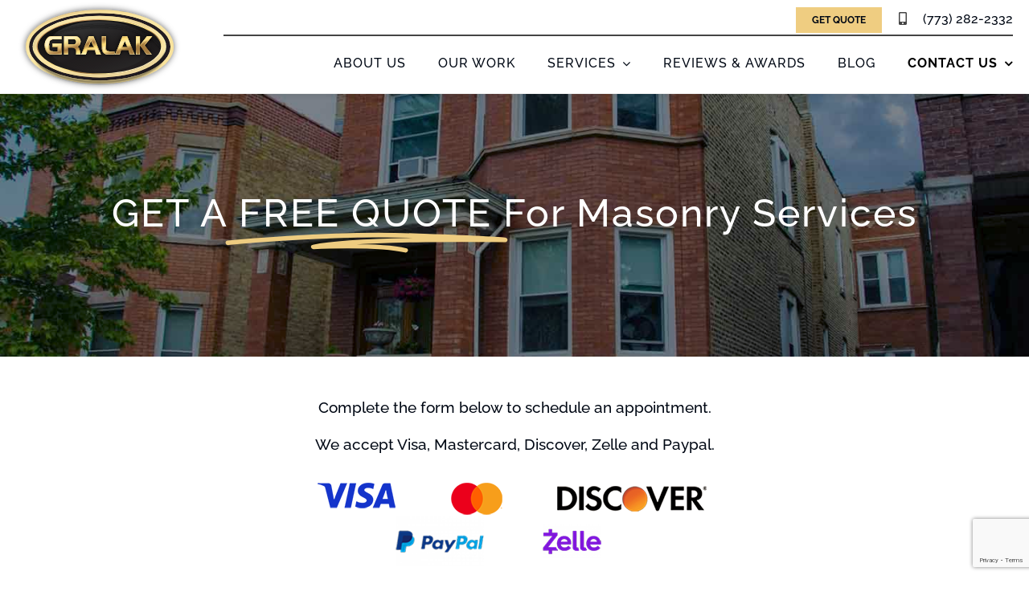

--- FILE ---
content_type: text/html; charset=UTF-8
request_url: https://gralak-tuckpointing.com/quote/
body_size: 18593
content:
<!DOCTYPE html><html class="avada-html-layout-wide avada-html-header-position-top avada-is-100-percent-template" lang="en-US" prefix="og: https://ogp.me/ns#"><head><meta http-equiv="X-UA-Compatible" content="IE=edge" /><meta http-equiv="Content-Type" content="text/html; charset=utf-8"/><meta name="viewport" content="width=device-width, initial-scale=1" /><title>Get Quote</title><meta name="description" content="Your Content Goes Here"/><meta name="robots" content="follow, index, max-snippet:-1, max-video-preview:-1, max-image-preview:large"/><link rel="canonical" href="https://gralak-tuckpointing.com/quote/" /><meta property="og:locale" content="en_US" /><meta property="og:type" content="article" /><meta property="og:title" content="Get Quote" /><meta property="og:description" content="Your Content Goes Here" /><meta property="og:url" content="https://gralak-tuckpointing.com/quote/" /><meta property="og:site_name" content="Gralak Masonry Contractors" /><meta property="og:updated_time" content="2023-04-02T12:14:57-05:00" /><meta property="og:image" content="https://gralak-tuckpointing.com/wp-content/uploads/2023/03/Gralak-Masonry-Contractors-Media-Share.jpg" /><meta property="og:image:secure_url" content="https://gralak-tuckpointing.com/wp-content/uploads/2023/03/Gralak-Masonry-Contractors-Media-Share.jpg" /><meta property="og:image:width" content="1200" /><meta property="og:image:height" content="630" /><meta property="og:image:alt" content="working on ladder doing tuckpointing" /><meta property="og:image:type" content="image/jpeg" /><meta property="article:published_time" content="2015-12-04T02:09:37-06:00" /><meta property="article:modified_time" content="2023-04-02T12:14:57-05:00" /><meta name="twitter:card" content="summary_large_image" /><meta name="twitter:title" content="Get Quote" /><meta name="twitter:description" content="Your Content Goes Here" /><meta name="twitter:image" content="https://gralak-tuckpointing.com/wp-content/uploads/2023/03/Gralak-Masonry-Contractors-Media-Share.jpg" /><meta name="twitter:label1" content="Time to read" /><meta name="twitter:data1" content="11 minutes" /> <script type="application/ld+json" class="rank-math-schema-pro">{"@context":"https://schema.org","@graph":[{"headline":"Get Quote","description":"Your Content Goes Here","@type":"Article","author":{"@type":"Person","name":"byteoutfitters"},"datePublished":"2015-12-04T02:09:37-06:00","dateModified":"2023-04-02T12:14:57-05:00","image":{"@id":"https://gralak-tuckpointing.com/wp-content/uploads/2023/03/Gralak-Masonry-Contractors-Media-Share.jpg"},"name":"Get Quote","@id":"https://gralak-tuckpointing.com/quote/#schema-4404","isPartOf":{"@id":"https://gralak-tuckpointing.com/quote/#webpage"},"publisher":{"@id":"https://gralak-tuckpointing.com/#organization"},"inLanguage":"en-US","mainEntityOfPage":{"@id":"https://gralak-tuckpointing.com/quote/#webpage"}},{"@type":["GeneralContractor","Organization"],"@id":"https://gralak-tuckpointing.com/#organization","name":"Gralak Masonry Contractors","url":"https://gralak-tuckpointing.com","logo":{"@type":"ImageObject","@id":"https://gralak-tuckpointing.com/#logo","url":"https://gralak-tuckpointing.com/wp-content/uploads/2023/02/Gralak-Fav-Icon-180px.png","contentUrl":"https://gralak-tuckpointing.com/wp-content/uploads/2023/02/Gralak-Fav-Icon-180px.png","caption":"Gralak Masonry Contractors","inLanguage":"en-US","width":"180","height":"180"},"openingHours":["Monday,Tuesday,Wednesday,Thursday,Friday,Saturday,Sunday 09:00-17:00"],"image":{"@id":"https://gralak-tuckpointing.com/#logo"}},{"@type":"WebSite","@id":"https://gralak-tuckpointing.com/#website","url":"https://gralak-tuckpointing.com","name":"Gralak Masonry Contractors","alternateName":"Gralak Tuckpointing Masonry Sealing and Waterproofing","publisher":{"@id":"https://gralak-tuckpointing.com/#organization"},"inLanguage":"en-US"},{"@type":"ImageObject","@id":"https://gralak-tuckpointing.com/wp-content/uploads/2023/03/Gralak-Masonry-Contractors-Media-Share.jpg","url":"https://gralak-tuckpointing.com/wp-content/uploads/2023/03/Gralak-Masonry-Contractors-Media-Share.jpg","width":"1200","height":"630","caption":"working on ladder doing tuckpointing","inLanguage":"en-US"},{"@type":"WebPage","@id":"https://gralak-tuckpointing.com/quote/#webpage","url":"https://gralak-tuckpointing.com/quote/","name":"Get Quote","datePublished":"2015-12-04T02:09:37-06:00","dateModified":"2023-04-02T12:14:57-05:00","isPartOf":{"@id":"https://gralak-tuckpointing.com/#website"},"primaryImageOfPage":{"@id":"https://gralak-tuckpointing.com/wp-content/uploads/2023/03/Gralak-Masonry-Contractors-Media-Share.jpg"},"inLanguage":"en-US"},{"@type":"Person","@id":"https://gralak-tuckpointing.com/quote/#author","name":"byteoutfitters","image":{"@type":"ImageObject","@id":"https://secure.gravatar.com/avatar/556c2b1807d9e3435fe5bb7573a12337b6644b8317f1a834ffafce422650c009?s=96&amp;d=mm&amp;r=g","url":"https://secure.gravatar.com/avatar/556c2b1807d9e3435fe5bb7573a12337b6644b8317f1a834ffafce422650c009?s=96&amp;d=mm&amp;r=g","caption":"byteoutfitters","inLanguage":"en-US"},"sameAs":["http://gralak.mysites.io"],"worksFor":{"@id":"https://gralak-tuckpointing.com/#organization"}},{"@type":"Article","headline":"Get Quote","datePublished":"2015-12-04T02:09:37-06:00","dateModified":"2023-04-02T12:14:57-05:00","author":{"@id":"https://gralak-tuckpointing.com/quote/#author","name":"byteoutfitters"},"publisher":{"@id":"https://gralak-tuckpointing.com/#organization"},"description":"Your Content Goes Here","name":"Get Quote","@id":"https://gralak-tuckpointing.com/quote/#richSnippet","isPartOf":{"@id":"https://gralak-tuckpointing.com/quote/#webpage"},"image":{"@id":"https://gralak-tuckpointing.com/wp-content/uploads/2023/03/Gralak-Masonry-Contractors-Media-Share.jpg"},"inLanguage":"en-US","mainEntityOfPage":{"@id":"https://gralak-tuckpointing.com/quote/#webpage"}}]}</script> <link rel='dns-prefetch' href='//cdn.usefathom.com' /><link rel='dns-prefetch' href='//www.googletagmanager.com' /><link rel="alternate" type="application/rss+xml" title="Gralak Tuckpointing Masonry Sealing &amp; Waterproofing &raquo; Feed" href="https://gralak-tuckpointing.com/feed/" /><link rel="alternate" type="application/rss+xml" title="Gralak Tuckpointing Masonry Sealing &amp; Waterproofing &raquo; Comments Feed" href="https://gralak-tuckpointing.com/comments/feed/" /><link rel="icon" href="https://gralak-tuckpointing.com/wp-content/uploads/2023/02/Gralak-Fav-Icon64-px.png" type="image/png" /><link rel="apple-touch-icon" sizes="180x180" href="https://gralak-tuckpointing.com/wp-content/uploads/2023/02/Gralak-Fav-Icon-180px.png" type="image/png"><link rel="icon" sizes="192x192" href="https://gralak-tuckpointing.com/wp-content/uploads/2023/02/Gralak-Fav-Icon192px.png" type="image/png"><meta name="msapplication-TileImage" content="https://gralak-tuckpointing.com/wp-content/uploads/2023/02/Gralak-Fav-Icon270-px.png" type="image/png"><link rel="alternate" title="oEmbed (JSON)" type="application/json+oembed" href="https://gralak-tuckpointing.com/wp-json/oembed/1.0/embed?url=https%3A%2F%2Fgralak-tuckpointing.com%2Fquote%2F" /><link rel="alternate" title="oEmbed (XML)" type="text/xml+oembed" href="https://gralak-tuckpointing.com/wp-json/oembed/1.0/embed?url=https%3A%2F%2Fgralak-tuckpointing.com%2Fquote%2F&#038;format=xml" /><style id='wp-img-auto-sizes-contain-inline-css' type='text/css'>img:is([sizes=auto i],[sizes^="auto," i]){contain-intrinsic-size:3000px 1500px}</style><link rel='stylesheet' id='child-style-css' href='https://gralak-tuckpointing.com/wp-content/themes/Avada-Child-Theme/style.css?ver=6.9' type='text/css' media='all' /><link rel='stylesheet' id='fusion-dynamic-css-css' href='https://gralak-tuckpointing.com/wp-content/uploads/fusion-styles/02e7b5ef50906a7946bb7ec25664439c.min.css?ver=3.14.2' type='text/css' media='all' /><link rel='stylesheet' id='avada-fullwidth-md-css' href='https://gralak-tuckpointing.com/wp-content/plugins/fusion-builder/assets/css/media/fullwidth-md.min.css?ver=3.14.2' type='text/css' media='only screen and (max-width: 1280px)' /><link rel='stylesheet' id='avada-fullwidth-sm-css' href='https://gralak-tuckpointing.com/wp-content/plugins/fusion-builder/assets/css/media/fullwidth-sm.min.css?ver=3.14.2' type='text/css' media='only screen and (max-width: 1024px)' /><link rel='stylesheet' id='awb-text-path-md-css' href='https://gralak-tuckpointing.com/wp-content/plugins/fusion-builder/assets/css/media/awb-text-path-md.min.css?ver=7.14.2' type='text/css' media='only screen and (max-width: 1280px)' /><link rel='stylesheet' id='awb-text-path-sm-css' href='https://gralak-tuckpointing.com/wp-content/plugins/fusion-builder/assets/css/media/awb-text-path-sm.min.css?ver=7.14.2' type='text/css' media='only screen and (max-width: 1024px)' /><link rel='stylesheet' id='avada-icon-md-css' href='https://gralak-tuckpointing.com/wp-content/plugins/fusion-builder/assets/css/media/icon-md.min.css?ver=3.14.2' type='text/css' media='only screen and (max-width: 1280px)' /><link rel='stylesheet' id='avada-icon-sm-css' href='https://gralak-tuckpointing.com/wp-content/plugins/fusion-builder/assets/css/media/icon-sm.min.css?ver=3.14.2' type='text/css' media='only screen and (max-width: 1024px)' /><link rel='stylesheet' id='avada-grid-md-css' href='https://gralak-tuckpointing.com/wp-content/plugins/fusion-builder/assets/css/media/grid-md.min.css?ver=7.14.2' type='text/css' media='only screen and (max-width: 1280px)' /><link rel='stylesheet' id='avada-grid-sm-css' href='https://gralak-tuckpointing.com/wp-content/plugins/fusion-builder/assets/css/media/grid-sm.min.css?ver=7.14.2' type='text/css' media='only screen and (max-width: 1024px)' /><link rel='stylesheet' id='avada-image-md-css' href='https://gralak-tuckpointing.com/wp-content/plugins/fusion-builder/assets/css/media/image-md.min.css?ver=7.14.2' type='text/css' media='only screen and (max-width: 1280px)' /><link rel='stylesheet' id='avada-image-sm-css' href='https://gralak-tuckpointing.com/wp-content/plugins/fusion-builder/assets/css/media/image-sm.min.css?ver=7.14.2' type='text/css' media='only screen and (max-width: 1024px)' /><link rel='stylesheet' id='avada-person-md-css' href='https://gralak-tuckpointing.com/wp-content/plugins/fusion-builder/assets/css/media/person-md.min.css?ver=7.14.2' type='text/css' media='only screen and (max-width: 1280px)' /><link rel='stylesheet' id='avada-person-sm-css' href='https://gralak-tuckpointing.com/wp-content/plugins/fusion-builder/assets/css/media/person-sm.min.css?ver=7.14.2' type='text/css' media='only screen and (max-width: 1024px)' /><link rel='stylesheet' id='avada-section-separator-md-css' href='https://gralak-tuckpointing.com/wp-content/plugins/fusion-builder/assets/css/media/section-separator-md.min.css?ver=3.14.2' type='text/css' media='only screen and (max-width: 1280px)' /><link rel='stylesheet' id='avada-section-separator-sm-css' href='https://gralak-tuckpointing.com/wp-content/plugins/fusion-builder/assets/css/media/section-separator-sm.min.css?ver=3.14.2' type='text/css' media='only screen and (max-width: 1024px)' /><link rel='stylesheet' id='avada-social-sharing-md-css' href='https://gralak-tuckpointing.com/wp-content/plugins/fusion-builder/assets/css/media/social-sharing-md.min.css?ver=7.14.2' type='text/css' media='only screen and (max-width: 1280px)' /><link rel='stylesheet' id='avada-social-sharing-sm-css' href='https://gralak-tuckpointing.com/wp-content/plugins/fusion-builder/assets/css/media/social-sharing-sm.min.css?ver=7.14.2' type='text/css' media='only screen and (max-width: 1024px)' /><link rel='stylesheet' id='avada-social-links-md-css' href='https://gralak-tuckpointing.com/wp-content/plugins/fusion-builder/assets/css/media/social-links-md.min.css?ver=7.14.2' type='text/css' media='only screen and (max-width: 1280px)' /><link rel='stylesheet' id='avada-social-links-sm-css' href='https://gralak-tuckpointing.com/wp-content/plugins/fusion-builder/assets/css/media/social-links-sm.min.css?ver=7.14.2' type='text/css' media='only screen and (max-width: 1024px)' /><link rel='stylesheet' id='avada-tabs-lg-min-css' href='https://gralak-tuckpointing.com/wp-content/plugins/fusion-builder/assets/css/media/tabs-lg-min.min.css?ver=7.14.2' type='text/css' media='only screen and (min-width: 1280px)' /><link rel='stylesheet' id='avada-tabs-lg-max-css' href='https://gralak-tuckpointing.com/wp-content/plugins/fusion-builder/assets/css/media/tabs-lg-max.min.css?ver=7.14.2' type='text/css' media='only screen and (max-width: 1280px)' /><link rel='stylesheet' id='avada-tabs-md-css' href='https://gralak-tuckpointing.com/wp-content/plugins/fusion-builder/assets/css/media/tabs-md.min.css?ver=7.14.2' type='text/css' media='only screen and (max-width: 1280px)' /><link rel='stylesheet' id='avada-tabs-sm-css' href='https://gralak-tuckpointing.com/wp-content/plugins/fusion-builder/assets/css/media/tabs-sm.min.css?ver=7.14.2' type='text/css' media='only screen and (max-width: 1024px)' /><link rel='stylesheet' id='awb-text-md-css' href='https://gralak-tuckpointing.com/wp-content/plugins/fusion-builder/assets/css/media/text-md.min.css?ver=3.14.2' type='text/css' media='only screen and (max-width: 1280px)' /><link rel='stylesheet' id='awb-text-sm-css' href='https://gralak-tuckpointing.com/wp-content/plugins/fusion-builder/assets/css/media/text-sm.min.css?ver=3.14.2' type='text/css' media='only screen and (max-width: 1024px)' /><link rel='stylesheet' id='awb-title-md-css' href='https://gralak-tuckpointing.com/wp-content/plugins/fusion-builder/assets/css/media/title-md.min.css?ver=3.14.2' type='text/css' media='only screen and (max-width: 1280px)' /><link rel='stylesheet' id='awb-title-sm-css' href='https://gralak-tuckpointing.com/wp-content/plugins/fusion-builder/assets/css/media/title-sm.min.css?ver=3.14.2' type='text/css' media='only screen and (max-width: 1024px)' /><link rel='stylesheet' id='awb-post-card-image-sm-css' href='https://gralak-tuckpointing.com/wp-content/plugins/fusion-builder/assets/css/media/post-card-image-sm.min.css?ver=3.14.2' type='text/css' media='only screen and (max-width: 1024px)' /><link rel='stylesheet' id='avada-swiper-md-css' href='https://gralak-tuckpointing.com/wp-content/plugins/fusion-builder/assets/css/media/swiper-md.min.css?ver=7.14.2' type='text/css' media='only screen and (max-width: 1280px)' /><link rel='stylesheet' id='avada-swiper-sm-css' href='https://gralak-tuckpointing.com/wp-content/plugins/fusion-builder/assets/css/media/swiper-sm.min.css?ver=7.14.2' type='text/css' media='only screen and (max-width: 1024px)' /><link rel='stylesheet' id='avada-post-cards-md-css' href='https://gralak-tuckpointing.com/wp-content/plugins/fusion-builder/assets/css/media/post-cards-md.min.css?ver=7.14.2' type='text/css' media='only screen and (max-width: 1280px)' /><link rel='stylesheet' id='avada-post-cards-sm-css' href='https://gralak-tuckpointing.com/wp-content/plugins/fusion-builder/assets/css/media/post-cards-sm.min.css?ver=7.14.2' type='text/css' media='only screen and (max-width: 1024px)' /><link rel='stylesheet' id='avada-facebook-page-md-css' href='https://gralak-tuckpointing.com/wp-content/plugins/fusion-builder/assets/css/media/facebook-page-md.min.css?ver=7.14.2' type='text/css' media='only screen and (max-width: 1280px)' /><link rel='stylesheet' id='avada-facebook-page-sm-css' href='https://gralak-tuckpointing.com/wp-content/plugins/fusion-builder/assets/css/media/facebook-page-sm.min.css?ver=7.14.2' type='text/css' media='only screen and (max-width: 1024px)' /><link rel='stylesheet' id='avada-twitter-timeline-md-css' href='https://gralak-tuckpointing.com/wp-content/plugins/fusion-builder/assets/css/media/twitter-timeline-md.min.css?ver=7.14.2' type='text/css' media='only screen and (max-width: 1280px)' /><link rel='stylesheet' id='avada-twitter-timeline-sm-css' href='https://gralak-tuckpointing.com/wp-content/plugins/fusion-builder/assets/css/media/twitter-timeline-sm.min.css?ver=7.14.2' type='text/css' media='only screen and (max-width: 1024px)' /><link rel='stylesheet' id='avada-flickr-md-css' href='https://gralak-tuckpointing.com/wp-content/plugins/fusion-builder/assets/css/media/flickr-md.min.css?ver=7.14.2' type='text/css' media='only screen and (max-width: 1280px)' /><link rel='stylesheet' id='avada-flickr-sm-css' href='https://gralak-tuckpointing.com/wp-content/plugins/fusion-builder/assets/css/media/flickr-sm.min.css?ver=7.14.2' type='text/css' media='only screen and (max-width: 1024px)' /><link rel='stylesheet' id='avada-tagcloud-md-css' href='https://gralak-tuckpointing.com/wp-content/plugins/fusion-builder/assets/css/media/tagcloud-md.min.css?ver=7.14.2' type='text/css' media='only screen and (max-width: 1280px)' /><link rel='stylesheet' id='avada-tagcloud-sm-css' href='https://gralak-tuckpointing.com/wp-content/plugins/fusion-builder/assets/css/media/tagcloud-sm.min.css?ver=7.14.2' type='text/css' media='only screen and (max-width: 1024px)' /><link rel='stylesheet' id='avada-instagram-md-css' href='https://gralak-tuckpointing.com/wp-content/plugins/fusion-builder/assets/css/media/instagram-md.min.css?ver=7.14.2' type='text/css' media='only screen and (max-width: 1280px)' /><link rel='stylesheet' id='avada-instagram-sm-css' href='https://gralak-tuckpointing.com/wp-content/plugins/fusion-builder/assets/css/media/instagram-sm.min.css?ver=7.14.2' type='text/css' media='only screen and (max-width: 1024px)' /><link rel='stylesheet' id='awb-meta-md-css' href='https://gralak-tuckpointing.com/wp-content/plugins/fusion-builder/assets/css/media/meta-md.min.css?ver=7.14.2' type='text/css' media='only screen and (max-width: 1280px)' /><link rel='stylesheet' id='awb-meta-sm-css' href='https://gralak-tuckpointing.com/wp-content/plugins/fusion-builder/assets/css/media/meta-sm.min.css?ver=7.14.2' type='text/css' media='only screen and (max-width: 1024px)' /><link rel='stylesheet' id='awb-layout-colums-md-css' href='https://gralak-tuckpointing.com/wp-content/plugins/fusion-builder/assets/css/media/layout-columns-md.min.css?ver=3.14.2' type='text/css' media='only screen and (max-width: 1280px)' /><link rel='stylesheet' id='awb-layout-colums-sm-css' href='https://gralak-tuckpointing.com/wp-content/plugins/fusion-builder/assets/css/media/layout-columns-sm.min.css?ver=3.14.2' type='text/css' media='only screen and (max-width: 1024px)' /><link rel='stylesheet' id='avada-max-1c-css' href='https://gralak-tuckpointing.com/wp-content/themes/Avada/assets/css/media/max-1c.min.css?ver=7.14.2' type='text/css' media='only screen and (max-width: 644px)' /><link rel='stylesheet' id='avada-max-2c-css' href='https://gralak-tuckpointing.com/wp-content/themes/Avada/assets/css/media/max-2c.min.css?ver=7.14.2' type='text/css' media='only screen and (max-width: 720px)' /><link rel='stylesheet' id='avada-min-2c-max-3c-css' href='https://gralak-tuckpointing.com/wp-content/themes/Avada/assets/css/media/min-2c-max-3c.min.css?ver=7.14.2' type='text/css' media='only screen and (min-width: 720px) and (max-width: 796px)' /><link rel='stylesheet' id='avada-min-3c-max-4c-css' href='https://gralak-tuckpointing.com/wp-content/themes/Avada/assets/css/media/min-3c-max-4c.min.css?ver=7.14.2' type='text/css' media='only screen and (min-width: 796px) and (max-width: 872px)' /><link rel='stylesheet' id='avada-min-4c-max-5c-css' href='https://gralak-tuckpointing.com/wp-content/themes/Avada/assets/css/media/min-4c-max-5c.min.css?ver=7.14.2' type='text/css' media='only screen and (min-width: 872px) and (max-width: 948px)' /><link rel='stylesheet' id='avada-min-5c-max-6c-css' href='https://gralak-tuckpointing.com/wp-content/themes/Avada/assets/css/media/min-5c-max-6c.min.css?ver=7.14.2' type='text/css' media='only screen and (min-width: 948px) and (max-width: 1024px)' /><link rel='stylesheet' id='avada-min-shbp-css' href='https://gralak-tuckpointing.com/wp-content/themes/Avada/assets/css/media/min-shbp.min.css?ver=7.14.2' type='text/css' media='only screen and (min-width: 1025px)' /><link rel='stylesheet' id='avada-max-shbp-css' href='https://gralak-tuckpointing.com/wp-content/themes/Avada/assets/css/media/max-shbp.min.css?ver=7.14.2' type='text/css' media='only screen and (max-width: 1024px)' /><link rel='stylesheet' id='avada-max-sh-shbp-css' href='https://gralak-tuckpointing.com/wp-content/themes/Avada/assets/css/media/max-sh-shbp.min.css?ver=7.14.2' type='text/css' media='only screen and (max-width: 1024px)' /><link rel='stylesheet' id='avada-min-768-max-1024-p-css' href='https://gralak-tuckpointing.com/wp-content/themes/Avada/assets/css/media/min-768-max-1024-p.min.css?ver=7.14.2' type='text/css' media='only screen and (min-device-width: 768px) and (max-device-width: 1024px) and (orientation: portrait)' /><link rel='stylesheet' id='avada-min-768-max-1024-l-css' href='https://gralak-tuckpointing.com/wp-content/themes/Avada/assets/css/media/min-768-max-1024-l.min.css?ver=7.14.2' type='text/css' media='only screen and (min-device-width: 768px) and (max-device-width: 1024px) and (orientation: landscape)' /><link rel='stylesheet' id='avada-max-sh-cbp-css' href='https://gralak-tuckpointing.com/wp-content/themes/Avada/assets/css/media/max-sh-cbp.min.css?ver=7.14.2' type='text/css' media='only screen and (max-width: 1024px)' /><link rel='stylesheet' id='avada-max-sh-sbp-css' href='https://gralak-tuckpointing.com/wp-content/themes/Avada/assets/css/media/max-sh-sbp.min.css?ver=7.14.2' type='text/css' media='only screen and (max-width: 1024px)' /><link rel='stylesheet' id='avada-max-sh-640-css' href='https://gralak-tuckpointing.com/wp-content/themes/Avada/assets/css/media/max-sh-640.min.css?ver=7.14.2' type='text/css' media='only screen and (max-width: 640px)' /><link rel='stylesheet' id='avada-max-shbp-18-css' href='https://gralak-tuckpointing.com/wp-content/themes/Avada/assets/css/media/max-shbp-18.min.css?ver=7.14.2' type='text/css' media='only screen and (max-width: 1006px)' /><link rel='stylesheet' id='avada-max-shbp-32-css' href='https://gralak-tuckpointing.com/wp-content/themes/Avada/assets/css/media/max-shbp-32.min.css?ver=7.14.2' type='text/css' media='only screen and (max-width: 992px)' /><link rel='stylesheet' id='avada-min-sh-cbp-css' href='https://gralak-tuckpointing.com/wp-content/themes/Avada/assets/css/media/min-sh-cbp.min.css?ver=7.14.2' type='text/css' media='only screen and (min-width: 1024px)' /><link rel='stylesheet' id='avada-max-640-css' href='https://gralak-tuckpointing.com/wp-content/themes/Avada/assets/css/media/max-640.min.css?ver=7.14.2' type='text/css' media='only screen and (max-device-width: 640px)' /><link rel='stylesheet' id='avada-max-main-css' href='https://gralak-tuckpointing.com/wp-content/themes/Avada/assets/css/media/max-main.min.css?ver=7.14.2' type='text/css' media='only screen and (max-width: 1024px)' /><link rel='stylesheet' id='avada-max-cbp-css' href='https://gralak-tuckpointing.com/wp-content/themes/Avada/assets/css/media/max-cbp.min.css?ver=7.14.2' type='text/css' media='only screen and (max-width: 1024px)' /><link rel='stylesheet' id='avada-max-sh-cbp-social-sharing-css' href='https://gralak-tuckpointing.com/wp-content/themes/Avada/assets/css/media/max-sh-cbp-social-sharing.min.css?ver=7.14.2' type='text/css' media='only screen and (max-width: 1024px)' /><link rel='stylesheet' id='fb-max-sh-cbp-css' href='https://gralak-tuckpointing.com/wp-content/plugins/fusion-builder/assets/css/media/max-sh-cbp.min.css?ver=3.14.2' type='text/css' media='only screen and (max-width: 1024px)' /><link rel='stylesheet' id='fb-min-768-max-1024-p-css' href='https://gralak-tuckpointing.com/wp-content/plugins/fusion-builder/assets/css/media/min-768-max-1024-p.min.css?ver=3.14.2' type='text/css' media='only screen and (min-device-width: 768px) and (max-device-width: 1024px) and (orientation: portrait)' /><link rel='stylesheet' id='fb-max-640-css' href='https://gralak-tuckpointing.com/wp-content/plugins/fusion-builder/assets/css/media/max-640.min.css?ver=3.14.2' type='text/css' media='only screen and (max-device-width: 640px)' /><link rel='stylesheet' id='fb-max-1c-css' href='https://gralak-tuckpointing.com/wp-content/cache/autoptimize/css/autoptimize_single_05ab94648bc0c91ff8de3f015b0f0623.css?ver=3.14.2' type='text/css' media='only screen and (max-width: 644px)' /><link rel='stylesheet' id='fb-max-2c-css' href='https://gralak-tuckpointing.com/wp-content/cache/autoptimize/css/autoptimize_single_473ebd277b0dd96a433d8551b70cb845.css?ver=3.14.2' type='text/css' media='only screen and (max-width: 720px)' /><link rel='stylesheet' id='fb-min-2c-max-3c-css' href='https://gralak-tuckpointing.com/wp-content/cache/autoptimize/css/autoptimize_single_59deec69722b4ab3b29c5639769e1f3e.css?ver=3.14.2' type='text/css' media='only screen and (min-width: 720px) and (max-width: 796px)' /><link rel='stylesheet' id='fb-min-3c-max-4c-css' href='https://gralak-tuckpointing.com/wp-content/cache/autoptimize/css/autoptimize_single_6ec149dc5f890f146271d936074c755a.css?ver=3.14.2' type='text/css' media='only screen and (min-width: 796px) and (max-width: 872px)' /><link rel='stylesheet' id='fb-min-4c-max-5c-css' href='https://gralak-tuckpointing.com/wp-content/cache/autoptimize/css/autoptimize_single_270bf467f4af1b8898593b975fb77397.css?ver=3.14.2' type='text/css' media='only screen and (min-width: 872px) and (max-width: 948px)' /><link rel='stylesheet' id='fb-min-5c-max-6c-css' href='https://gralak-tuckpointing.com/wp-content/cache/autoptimize/css/autoptimize_single_159e2efcc55bf6cad81f34bba3cccd33.css?ver=3.14.2' type='text/css' media='only screen and (min-width: 948px) and (max-width: 1024px)' /> <script type="text/javascript" src="https://cdn.usefathom.com/script.js" id="fathom-snippet-js" defer="defer" data-wp-strategy="defer" data-site="CXVLORTG"   data-no-minify></script> <script type="text/javascript" src="https://gralak-tuckpointing.com/wp-includes/js/jquery/jquery.min.js?ver=3.7.1" id="jquery-core-js"></script> <script type="text/javascript" src="https://gralak-tuckpointing.com/wp-includes/js/jquery/jquery-migrate.min.js?ver=3.4.1" id="jquery-migrate-js"></script> 
 <script type="text/javascript" src="https://www.googletagmanager.com/gtag/js?id=GT-KTPKTHX" id="google_gtagjs-js" async></script> <script type="text/javascript" id="google_gtagjs-js-after">window.dataLayer=window.dataLayer||[];function gtag(){dataLayer.push(arguments);}
gtag("set","linker",{"domains":["gralak-tuckpointing.com"]});gtag("js",new Date());gtag("set","developer_id.dZTNiMT",true);gtag("config","GT-KTPKTHX");</script> <link rel="https://api.w.org/" href="https://gralak-tuckpointing.com/wp-json/" /><link rel="alternate" title="JSON" type="application/json" href="https://gralak-tuckpointing.com/wp-json/wp/v2/pages/15" /><link rel="EditURI" type="application/rsd+xml" title="RSD" href="https://gralak-tuckpointing.com/xmlrpc.php?rsd" /><link rel='shortlink' href='https://gralak-tuckpointing.com/?p=15' /><meta name="generator" content="Site Kit by Google 1.170.0" /> <script type="text/javascript">(function(c,l,a,r,i,t,y){c[a]=c[a]||function(){(c[a].q=c[a].q||[]).push(arguments)};t=l.createElement(r);t.async=1;t.src="https://www.clarity.ms/tag/"+i+"?ref=wordpress";y=l.getElementsByTagName(r)[0];y.parentNode.insertBefore(t,y);})(window,document,"clarity","script","n4qdgrw189");</script> <style type="text/css" id="css-fb-visibility">@media screen and (max-width:1024px){.fusion-no-small-visibility{display:none !important}body .sm-text-align-center{text-align:center !important}body .sm-text-align-left{text-align:left !important}body .sm-text-align-right{text-align:right !important}body .sm-text-align-justify{text-align:justify !important}body .sm-flex-align-center{justify-content:center !important}body .sm-flex-align-flex-start{justify-content:flex-start !important}body .sm-flex-align-flex-end{justify-content:flex-end !important}body .sm-mx-auto{margin-left:auto !important;margin-right:auto !important}body .sm-ml-auto{margin-left:auto !important}body .sm-mr-auto{margin-right:auto !important}body .fusion-absolute-position-small{position:absolute;width:100%}.awb-sticky.awb-sticky-small{position:sticky;top:var(--awb-sticky-offset,0)}}@media screen and (min-width:1025px) and (max-width:1280px){.fusion-no-medium-visibility{display:none !important}body .md-text-align-center{text-align:center !important}body .md-text-align-left{text-align:left !important}body .md-text-align-right{text-align:right !important}body .md-text-align-justify{text-align:justify !important}body .md-flex-align-center{justify-content:center !important}body .md-flex-align-flex-start{justify-content:flex-start !important}body .md-flex-align-flex-end{justify-content:flex-end !important}body .md-mx-auto{margin-left:auto !important;margin-right:auto !important}body .md-ml-auto{margin-left:auto !important}body .md-mr-auto{margin-right:auto !important}body .fusion-absolute-position-medium{position:absolute;width:100%}.awb-sticky.awb-sticky-medium{position:sticky;top:var(--awb-sticky-offset,0)}}@media screen and (min-width:1281px){.fusion-no-large-visibility{display:none !important}body .lg-text-align-center{text-align:center !important}body .lg-text-align-left{text-align:left !important}body .lg-text-align-right{text-align:right !important}body .lg-text-align-justify{text-align:justify !important}body .lg-flex-align-center{justify-content:center !important}body .lg-flex-align-flex-start{justify-content:flex-start !important}body .lg-flex-align-flex-end{justify-content:flex-end !important}body .lg-mx-auto{margin-left:auto !important;margin-right:auto !important}body .lg-ml-auto{margin-left:auto !important}body .lg-mr-auto{margin-right:auto !important}body .fusion-absolute-position-large{position:absolute;width:100%}.awb-sticky.awb-sticky-large{position:sticky;top:var(--awb-sticky-offset,0)}}</style> <script type="text/javascript">var doc=document.documentElement;doc.setAttribute('data-useragent',navigator.userAgent);</script> <style id='global-styles-inline-css' type='text/css'>:root{--wp--preset--aspect-ratio--square:1;--wp--preset--aspect-ratio--4-3:4/3;--wp--preset--aspect-ratio--3-4:3/4;--wp--preset--aspect-ratio--3-2:3/2;--wp--preset--aspect-ratio--2-3:2/3;--wp--preset--aspect-ratio--16-9:16/9;--wp--preset--aspect-ratio--9-16:9/16;--wp--preset--color--black:#000;--wp--preset--color--cyan-bluish-gray:#abb8c3;--wp--preset--color--white:#fff;--wp--preset--color--pale-pink:#f78da7;--wp--preset--color--vivid-red:#cf2e2e;--wp--preset--color--luminous-vivid-orange:#ff6900;--wp--preset--color--luminous-vivid-amber:#fcb900;--wp--preset--color--light-green-cyan:#7bdcb5;--wp--preset--color--vivid-green-cyan:#00d084;--wp--preset--color--pale-cyan-blue:#8ed1fc;--wp--preset--color--vivid-cyan-blue:#0693e3;--wp--preset--color--vivid-purple:#9b51e0;--wp--preset--color--awb-color-1:#fff;--wp--preset--color--awb-color-2:#f5f5f5;--wp--preset--color--awb-color-3:#eae8e8;--wp--preset--color--awb-color-4:#ddd;--wp--preset--color--awb-color-5:#efcd81;--wp--preset--color--awb-color-6:#747474;--wp--preset--color--awb-color-7:#444;--wp--preset--color--awb-color-8:#000814;--wp--preset--gradient--vivid-cyan-blue-to-vivid-purple:linear-gradient(135deg,#0693e3 0%,#9b51e0 100%);--wp--preset--gradient--light-green-cyan-to-vivid-green-cyan:linear-gradient(135deg,#7adcb4 0%,#00d082 100%);--wp--preset--gradient--luminous-vivid-amber-to-luminous-vivid-orange:linear-gradient(135deg,#fcb900 0%,#ff6900 100%);--wp--preset--gradient--luminous-vivid-orange-to-vivid-red:linear-gradient(135deg,#ff6900 0%,#cf2e2e 100%);--wp--preset--gradient--very-light-gray-to-cyan-bluish-gray:linear-gradient(135deg,#eee 0%,#a9b8c3 100%);--wp--preset--gradient--cool-to-warm-spectrum:linear-gradient(135deg,#4aeadc 0%,#9778d1 20%,#cf2aba 40%,#ee2c82 60%,#fb6962 80%,#fef84c 100%);--wp--preset--gradient--blush-light-purple:linear-gradient(135deg,#ffceec 0%,#9896f0 100%);--wp--preset--gradient--blush-bordeaux:linear-gradient(135deg,#fecda5 0%,#fe2d2d 50%,#6b003e 100%);--wp--preset--gradient--luminous-dusk:linear-gradient(135deg,#ffcb70 0%,#c751c0 50%,#4158d0 100%);--wp--preset--gradient--pale-ocean:linear-gradient(135deg,#fff5cb 0%,#b6e3d4 50%,#33a7b5 100%);--wp--preset--gradient--electric-grass:linear-gradient(135deg,#caf880 0%,#71ce7e 100%);--wp--preset--gradient--midnight:linear-gradient(135deg,#020381 0%,#2874fc 100%);--wp--preset--font-size--small:12px;--wp--preset--font-size--medium:20px;--wp--preset--font-size--large:24px;--wp--preset--font-size--x-large:42px;--wp--preset--font-size--normal:16px;--wp--preset--font-size--xlarge:32px;--wp--preset--font-size--huge:48px;--wp--preset--spacing--20:.44rem;--wp--preset--spacing--30:.67rem;--wp--preset--spacing--40:1rem;--wp--preset--spacing--50:1.5rem;--wp--preset--spacing--60:2.25rem;--wp--preset--spacing--70:3.38rem;--wp--preset--spacing--80:5.06rem;--wp--preset--shadow--natural:6px 6px 9px rgba(0,0,0,.2);--wp--preset--shadow--deep:12px 12px 50px rgba(0,0,0,.4);--wp--preset--shadow--sharp:6px 6px 0px rgba(0,0,0,.2);--wp--preset--shadow--outlined:6px 6px 0px -3px #fff,6px 6px #000;--wp--preset--shadow--crisp:6px 6px 0px #000}:where(.is-layout-flex){gap:.5em}:where(.is-layout-grid){gap:.5em}body .is-layout-flex{display:flex}.is-layout-flex{flex-wrap:wrap;align-items:center}.is-layout-flex>:is(*,div){margin:0}body .is-layout-grid{display:grid}.is-layout-grid>:is(*,div){margin:0}:where(.wp-block-columns.is-layout-flex){gap:2em}:where(.wp-block-columns.is-layout-grid){gap:2em}:where(.wp-block-post-template.is-layout-flex){gap:1.25em}:where(.wp-block-post-template.is-layout-grid){gap:1.25em}.has-black-color{color:var(--wp--preset--color--black) !important}.has-cyan-bluish-gray-color{color:var(--wp--preset--color--cyan-bluish-gray) !important}.has-white-color{color:var(--wp--preset--color--white) !important}.has-pale-pink-color{color:var(--wp--preset--color--pale-pink) !important}.has-vivid-red-color{color:var(--wp--preset--color--vivid-red) !important}.has-luminous-vivid-orange-color{color:var(--wp--preset--color--luminous-vivid-orange) !important}.has-luminous-vivid-amber-color{color:var(--wp--preset--color--luminous-vivid-amber) !important}.has-light-green-cyan-color{color:var(--wp--preset--color--light-green-cyan) !important}.has-vivid-green-cyan-color{color:var(--wp--preset--color--vivid-green-cyan) !important}.has-pale-cyan-blue-color{color:var(--wp--preset--color--pale-cyan-blue) !important}.has-vivid-cyan-blue-color{color:var(--wp--preset--color--vivid-cyan-blue) !important}.has-vivid-purple-color{color:var(--wp--preset--color--vivid-purple) !important}.has-black-background-color{background-color:var(--wp--preset--color--black) !important}.has-cyan-bluish-gray-background-color{background-color:var(--wp--preset--color--cyan-bluish-gray) !important}.has-white-background-color{background-color:var(--wp--preset--color--white) !important}.has-pale-pink-background-color{background-color:var(--wp--preset--color--pale-pink) !important}.has-vivid-red-background-color{background-color:var(--wp--preset--color--vivid-red) !important}.has-luminous-vivid-orange-background-color{background-color:var(--wp--preset--color--luminous-vivid-orange) !important}.has-luminous-vivid-amber-background-color{background-color:var(--wp--preset--color--luminous-vivid-amber) !important}.has-light-green-cyan-background-color{background-color:var(--wp--preset--color--light-green-cyan) !important}.has-vivid-green-cyan-background-color{background-color:var(--wp--preset--color--vivid-green-cyan) !important}.has-pale-cyan-blue-background-color{background-color:var(--wp--preset--color--pale-cyan-blue) !important}.has-vivid-cyan-blue-background-color{background-color:var(--wp--preset--color--vivid-cyan-blue) !important}.has-vivid-purple-background-color{background-color:var(--wp--preset--color--vivid-purple) !important}.has-black-border-color{border-color:var(--wp--preset--color--black) !important}.has-cyan-bluish-gray-border-color{border-color:var(--wp--preset--color--cyan-bluish-gray) !important}.has-white-border-color{border-color:var(--wp--preset--color--white) !important}.has-pale-pink-border-color{border-color:var(--wp--preset--color--pale-pink) !important}.has-vivid-red-border-color{border-color:var(--wp--preset--color--vivid-red) !important}.has-luminous-vivid-orange-border-color{border-color:var(--wp--preset--color--luminous-vivid-orange) !important}.has-luminous-vivid-amber-border-color{border-color:var(--wp--preset--color--luminous-vivid-amber) !important}.has-light-green-cyan-border-color{border-color:var(--wp--preset--color--light-green-cyan) !important}.has-vivid-green-cyan-border-color{border-color:var(--wp--preset--color--vivid-green-cyan) !important}.has-pale-cyan-blue-border-color{border-color:var(--wp--preset--color--pale-cyan-blue) !important}.has-vivid-cyan-blue-border-color{border-color:var(--wp--preset--color--vivid-cyan-blue) !important}.has-vivid-purple-border-color{border-color:var(--wp--preset--color--vivid-purple) !important}.has-vivid-cyan-blue-to-vivid-purple-gradient-background{background:var(--wp--preset--gradient--vivid-cyan-blue-to-vivid-purple) !important}.has-light-green-cyan-to-vivid-green-cyan-gradient-background{background:var(--wp--preset--gradient--light-green-cyan-to-vivid-green-cyan) !important}.has-luminous-vivid-amber-to-luminous-vivid-orange-gradient-background{background:var(--wp--preset--gradient--luminous-vivid-amber-to-luminous-vivid-orange) !important}.has-luminous-vivid-orange-to-vivid-red-gradient-background{background:var(--wp--preset--gradient--luminous-vivid-orange-to-vivid-red) !important}.has-very-light-gray-to-cyan-bluish-gray-gradient-background{background:var(--wp--preset--gradient--very-light-gray-to-cyan-bluish-gray) !important}.has-cool-to-warm-spectrum-gradient-background{background:var(--wp--preset--gradient--cool-to-warm-spectrum) !important}.has-blush-light-purple-gradient-background{background:var(--wp--preset--gradient--blush-light-purple) !important}.has-blush-bordeaux-gradient-background{background:var(--wp--preset--gradient--blush-bordeaux) !important}.has-luminous-dusk-gradient-background{background:var(--wp--preset--gradient--luminous-dusk) !important}.has-pale-ocean-gradient-background{background:var(--wp--preset--gradient--pale-ocean) !important}.has-electric-grass-gradient-background{background:var(--wp--preset--gradient--electric-grass) !important}.has-midnight-gradient-background{background:var(--wp--preset--gradient--midnight) !important}.has-small-font-size{font-size:var(--wp--preset--font-size--small) !important}.has-medium-font-size{font-size:var(--wp--preset--font-size--medium) !important}.has-large-font-size{font-size:var(--wp--preset--font-size--large) !important}.has-x-large-font-size{font-size:var(--wp--preset--font-size--x-large) !important}</style></head><body class="wp-singular page-template page-template-100-width page-template-100-width-php page page-id-15 wp-theme-Avada wp-child-theme-Avada-Child-Theme fusion-image-hovers fusion-pagination-sizing fusion-button_type-flat fusion-button_span-no fusion-button_gradient-linear avada-image-rollover-circle-yes avada-image-rollover-yes avada-image-rollover-direction-center_vertical fusion-body ltr fusion-sticky-header no-tablet-sticky-header no-mobile-sticky-header no-mobile-totop fusion-disable-outline fusion-sub-menu-fade mobile-logo-pos-left layout-wide-mode avada-has-boxed-modal-shadow-none layout-scroll-offset-full avada-has-zero-margin-offset-top fusion-top-header menu-text-align-center mobile-menu-design-modern fusion-show-pagination-text fusion-header-layout-v1 avada-responsive avada-footer-fx-none avada-menu-highlight-style-arrow fusion-search-form-classic fusion-main-menu-search-dropdown fusion-avatar-square avada-dropdown-styles avada-blog-layout-medium avada-blog-archive-layout-grid avada-header-shadow-no avada-menu-icon-position-left avada-has-megamenu-shadow avada-has-mainmenu-dropdown-divider avada-has-header-100-width avada-has-pagetitle-bg-full avada-has-100-footer avada-has-breadcrumb-mobile-hidden avada-has-titlebar-bar_and_content avada-social-full-transparent avada-has-pagination-padding avada-flyout-menu-direction-fade avada-ec-views-v1" data-awb-post-id="15"> <a class="skip-link screen-reader-text" href="#content">Skip to content</a><div id="boxed-wrapper"><div id="wrapper" class="fusion-wrapper"><div id="home" style="position:relative;top:-1px;"></div><div class="fusion-tb-header"><div class="fusion-fullwidth fullwidth-box fusion-builder-row-1 fusion-flex-container has-pattern-background has-mask-background hundred-percent-fullwidth non-hundred-percent-height-scrolling fusion-no-small-visibility fusion-sticky-container fusion-custom-z-index" style="--awb-border-radius-top-left:0px;--awb-border-radius-top-right:0px;--awb-border-radius-bottom-right:0px;--awb-border-radius-bottom-left:0px;--awb-z-index:20000;--awb-padding-top:0px;--awb-padding-right:20px;--awb-padding-bottom:0px;--awb-padding-left:20px;--awb-padding-top-small:20px;--awb-padding-bottom-small:20px;--awb-margin-top:0px;--awb-margin-bottom:;--awb-background-color:var(--awb-color1);--awb-flex-wrap:wrap;--awb-box-shadow:0px 5px 5px 0px hsla(var(--awb-color8-h),var(--awb-color8-s),calc( var(--awb-color8-l) - 20% ),calc( var(--awb-color8-a) - 93% ));" data-transition-offset="0" data-scroll-offset="0" data-sticky-large-visibility="1" ><div class="fusion-builder-row fusion-row fusion-flex-align-items-center fusion-flex-content-wrap" style="width:104% !important;max-width:104% !important;margin-left: calc(-4% / 2 );margin-right: calc(-4% / 2 );"><div class="fusion-layout-column fusion_builder_column fusion-builder-column-0 fusion_builder_column_1_5 1_5 fusion-flex-column fusion-flex-align-self-center" style="--awb-bg-size:cover;--awb-width-large:20%;--awb-margin-top-large:0px;--awb-spacing-right-large:9.6%;--awb-margin-bottom-large:0px;--awb-spacing-left-large:9.6%;--awb-width-medium:20%;--awb-order-medium:0;--awb-spacing-right-medium:9.6%;--awb-spacing-left-medium:9.6%;--awb-width-small:66.666666666667%;--awb-order-small:0;--awb-spacing-right-small:2.88%;--awb-spacing-left-small:2.88%;" data-scroll-devices="small-visibility,medium-visibility,large-visibility"><div class="fusion-column-wrapper fusion-column-has-shadow fusion-flex-justify-content-center fusion-content-layout-column"><div class="fusion-image-element " style="--awb-max-width:231px;--awb-caption-title-font-family:var(--h2_typography-font-family);--awb-caption-title-font-weight:var(--h2_typography-font-weight);--awb-caption-title-font-style:var(--h2_typography-font-style);--awb-caption-title-size:var(--h2_typography-font-size);--awb-caption-title-transform:var(--h2_typography-text-transform);--awb-caption-title-line-height:var(--h2_typography-line-height);--awb-caption-title-letter-spacing:var(--h2_typography-letter-spacing);"><span class=" fusion-imageframe imageframe-none imageframe-1 hover-type-none"><a class="fusion-no-lightbox" href="https://gralak-tuckpointing.com/" target="_self" aria-label="Gralak Logo 120h"><img decoding="async" width="249" height="138" alt="Gralak logo links to home page" src="https://gralak-tuckpointing.com/wp-content/uploads/2023/03/Gralak-Logo120h.svg" class="img-responsive wp-image-2390 disable-lazyload"/></a></span></div></div></div><div class="fusion-layout-column fusion_builder_column fusion-builder-column-1 fusion_builder_column_4_5 4_5 fusion-flex-column fusion-flex-align-self-stretch" style="--awb-bg-size:cover;--awb-width-large:80%;--awb-margin-top-large:0px;--awb-spacing-right-large:2.4%;--awb-margin-bottom-large:0px;--awb-spacing-left-large:2.4%;--awb-width-medium:80%;--awb-order-medium:0;--awb-spacing-right-medium:2.4%;--awb-spacing-left-medium:2.4%;--awb-width-small:33.333333333333%;--awb-order-small:0;--awb-spacing-right-small:5.76%;--awb-spacing-left-small:5.76%;" data-scroll-devices="small-visibility,medium-visibility,large-visibility"><div class="fusion-column-wrapper fusion-column-has-shadow fusion-flex-justify-content-center fusion-content-layout-column"><div class="fusion-builder-row fusion-builder-row-inner fusion-row fusion-flex-align-items-center fusion-flex-content-wrap" style="width:104% !important;max-width:104% !important;margin-left: calc(-4% / 2 );margin-right: calc(-4% / 2 );"><div class="fusion-layout-column fusion_builder_column_inner fusion-builder-nested-column-0 fusion_builder_column_inner_1_1 1_1 fusion-flex-column" style="--awb-bg-size:cover;--awb-border-color:var(--awb-color7);--awb-border-bottom:2px;--awb-border-style:solid;--awb-width-large:100%;--awb-margin-top-large:0px;--awb-spacing-right-large:1.92%;--awb-margin-bottom-large:2px;--awb-spacing-left-large:1.92%;--awb-width-medium:100%;--awb-order-medium:0;--awb-spacing-right-medium:1.92%;--awb-spacing-left-medium:1.92%;--awb-width-small:100%;--awb-order-small:0;--awb-spacing-right-small:1.92%;--awb-spacing-left-small:1.92%;" data-scroll-devices="small-visibility,medium-visibility,large-visibility"><div class="fusion-column-wrapper fusion-column-has-shadow fusion-flex-justify-content-flex-start fusion-content-layout-column"><div class="fusion-text fusion-text-1 fusion-text-no-margin" style="--awb-margin-top:0px;--awb-margin-bottom:2px;"><div style="text-align: right;"><div class="fusion-button-wrapper"><a class="fusion-button button-flat button-small button-default fusion-button-default button-1 fusion-button-default-span fusion-button-default-type" style="--button_text_transform:uppercase;--button_margin-right:10px;--button_margin-left:10px;" target="_self" href="https://gralak-tuckpointing.com/quote/" id="header-button"><span class="fusion-button-text awb-button__text awb-button__text--default">Get Quote</span></a></div><a class="fb-icon-element-1 fb-icon-element fontawesome-icon fa-mobile-alt fas circle-yes fusion-text-flow fusion-link" style="--awb-circlebordersize:0px;--awb-font-size:15.84px;--awb-width:31.68px;--awb-height:31.68px;--awb-line-height:31.68px;--awb-margin-right:9px;" href="tel:17732822332" target="_self" aria-label="Link to tel:17732822332"></a><a href="tel:17732822332">(773) 282-2332</a></div></div></div></div></div><div class="fusion-builder-row fusion-builder-row-inner fusion-row fusion-flex-align-items-center fusion-flex-content-wrap" style="width:104% !important;max-width:104% !important;margin-left: calc(-4% / 2 );margin-right: calc(-4% / 2 );"><div class="fusion-layout-column fusion_builder_column_inner fusion-builder-nested-column-1 fusion_builder_column_inner_1_1 1_1 fusion-flex-column" style="--awb-bg-size:cover;--awb-width-large:100%;--awb-margin-top-large:0px;--awb-spacing-right-large:1.92%;--awb-margin-bottom-large:0px;--awb-spacing-left-large:1.92%;--awb-width-medium:100%;--awb-order-medium:0;--awb-spacing-right-medium:1.92%;--awb-spacing-left-medium:1.92%;--awb-width-small:100%;--awb-order-small:0;--awb-spacing-right-small:1.92%;--awb-spacing-left-small:1.92%;"><div class="fusion-column-wrapper fusion-column-has-shadow fusion-flex-justify-content-flex-start fusion-content-layout-column"><nav class="awb-menu awb-menu_row awb-menu_em-hover mobile-mode-collapse-to-button awb-menu_icons-left awb-menu_dc-yes mobile-trigger-fullwidth-off awb-menu_mobile-toggle awb-menu_indent-left mobile-size-full-absolute loading mega-menu-loading awb-menu_desktop awb-menu_arrows-active awb-menu_arrows-main awb-menu_arrows-sub awb-menu_dropdown awb-menu_expand-right awb-menu_transition-fade" style="--awb-line-height:1;--awb-text-transform:uppercase;--awb-bg:var(--awb-color1);--awb-gap:40px;--awb-align-items:center;--awb-justify-content:flex-end;--awb-color:var(--awb-color8);--awb-letter-spacing:1px;--awb-active-color:var(--awb-color5);--awb-active-bg:var(--awb-color1);--awb-submenu-active-color:var(--awb-color5);--awb-submenu-space:30px;--awb-submenu-font-size:16px;--awb-submenu-text-transform:none;--awb-icons-size:20;--awb-icons-color:var(--awb-color8);--awb-arrows-size-height:18px;--awb-arrows-size-width:12px;--awb-main-justify-content:flex-start;--awb-mobile-nav-button-align-hor:flex-end;--awb-mobile-bg:hsla(var(--awb-color1-h),var(--awb-color1-s),calc(var(--awb-color1-l) + 77%),var(--awb-color1-a));--awb-mobile-nav-items-height:55;--awb-mobile-active-bg:var(--awb-color5);--awb-mobile-active-color:var(--awb-color8);--awb-mobile-trigger-font-size:24px;--awb-trigger-padding-right:0px;--awb-mobile-trigger-color:var(--awb-color8);--awb-mobile-nav-trigger-bottom-margin:33px;--awb-mobile-font-size:14px;--awb-mobile-justify:flex-start;--awb-mobile-caret-left:auto;--awb-mobile-caret-right:0;--awb-box-shadow:4px 4px 4px 1px var(--awb-color8);;--awb-fusion-font-family-typography:inherit;--awb-fusion-font-style-typography:normal;--awb-fusion-font-weight-typography:400;--awb-fusion-font-family-submenu-typography:inherit;--awb-fusion-font-style-submenu-typography:normal;--awb-fusion-font-weight-submenu-typography:400;--awb-fusion-font-family-mobile-typography:&quot;Raleway&quot;;--awb-fusion-font-style-mobile-typography:normal;--awb-fusion-font-weight-mobile-typography:500;" aria-label="Main Menu" data-breakpoint="1024" data-count="0" data-transition-type="top-vertical" data-transition-time="300" data-expand="right" id="gralak-main-menu"><button type="button" class="awb-menu__m-toggle awb-menu__m-toggle_no-text" aria-expanded="false" aria-controls="menu-main-menu"><span class="awb-menu__m-toggle-inner"><span class="collapsed-nav-text"><span class="screen-reader-text">Toggle Navigation</span></span><span class="awb-menu__m-collapse-icon awb-menu__m-collapse-icon_no-text"><span class="awb-menu__m-collapse-icon-open awb-menu__m-collapse-icon-open_no-text constructionbars-solid1"></span><span class="awb-menu__m-collapse-icon-close awb-menu__m-collapse-icon-close_no-text constructiontimes-solid1"></span></span></span></button><ul id="menu-main-menu" class="fusion-menu awb-menu__main-ul awb-menu__main-ul_row"><li  id="menu-item-2301"  class="menu-item menu-item-type-post_type menu-item-object-page menu-item-2301 awb-menu__li awb-menu__main-li awb-menu__main-li_regular awb-menu__main-li_with-active-arrow awb-menu__main-li_with-main-arrow awb-menu__main-li_with-arrow"  data-item-id="2301"><span class="awb-menu__main-background-default awb-menu__main-background-default_top-vertical"></span><span class="awb-menu__main-background-active awb-menu__main-background-active_top-vertical"></span><a  href="https://gralak-tuckpointing.com/about/" class="awb-menu__main-a awb-menu__main-a_regular"><span class="menu-text">About Us</span></a></li><li  id="menu-item-1564"  class="menu-item menu-item-type-post_type menu-item-object-page menu-item-1564 awb-menu__li awb-menu__main-li awb-menu__main-li_regular awb-menu__main-li_with-active-arrow awb-menu__main-li_with-main-arrow awb-menu__main-li_with-arrow"  data-item-id="1564"><span class="awb-menu__main-background-default awb-menu__main-background-default_top-vertical"></span><span class="awb-menu__main-background-active awb-menu__main-background-active_top-vertical"></span><a  href="https://gralak-tuckpointing.com/gralak-tuckpointing-gallery/" class="awb-menu__main-a awb-menu__main-a_regular"><span class="menu-text">Our Work</span></a></li><li  id="menu-item-3046"  class="menu-item menu-item-type-post_type menu-item-object-page menu-item-has-children menu-item-3046 awb-menu__li awb-menu__main-li awb-menu__main-li_regular awb-menu__main-li_with-active-arrow awb-menu__main-li_with-main-arrow awb-menu__main-li_with-sub-arrow awb-menu__main-li_with-arrow"  data-item-id="3046"><span class="awb-menu__main-background-default awb-menu__main-background-default_top-vertical"></span><span class="awb-menu__main-background-active awb-menu__main-background-active_top-vertical"></span><a  href="https://gralak-tuckpointing.com/services/" class="awb-menu__main-a awb-menu__main-a_regular"><span class="menu-text">Services</span><span class="awb-menu__open-nav-submenu-hover"></span></a><button type="button" aria-label="Open submenu of Services" aria-expanded="false" class="awb-menu__open-nav-submenu_mobile awb-menu__open-nav-submenu_main"></button><span class="awb-menu__sub-arrow"></span><ul class="awb-menu__sub-ul awb-menu__sub-ul_main"><li  id="menu-item-1562"  class="menu-item menu-item-type-post_type menu-item-object-page menu-item-1562 awb-menu__li awb-menu__sub-li" ><a  href="https://gralak-tuckpointing.com/tuckpointing-chicago/" class="awb-menu__sub-a"><span>Tuckpointing</span></a></li><li  id="menu-item-1713"  class="menu-item menu-item-type-post_type menu-item-object-page menu-item-1713 awb-menu__li awb-menu__sub-li" ><a  href="https://gralak-tuckpointing.com/concrete-block-repair/" class="awb-menu__sub-a"><span>Concrete Block Repair</span></a></li><li  id="menu-item-1714"  class="menu-item menu-item-type-post_type menu-item-object-page menu-item-1714 awb-menu__li awb-menu__sub-li" ><a  href="https://gralak-tuckpointing.com/waterproofing-chicago/" class="awb-menu__sub-a"><span>Masonry Waterproofing</span></a></li><li  id="menu-item-1712"  class="menu-item menu-item-type-post_type menu-item-object-page menu-item-1712 awb-menu__li awb-menu__sub-li" ><a  href="https://gralak-tuckpointing.com/chimney-masonry-repair/" class="awb-menu__sub-a"><span>Chimney Masonry Repair</span></a></li><li  id="menu-item-1565"  class="menu-item menu-item-type-post_type menu-item-object-page menu-item-1565 awb-menu__li awb-menu__sub-li" ><a  href="https://gralak-tuckpointing.com/masonry-service-area/" class="awb-menu__sub-a"><span>Areas We Serve</span></a></li></ul></li><li  id="menu-item-1718"  class="menu-item menu-item-type-post_type menu-item-object-page menu-item-1718 awb-menu__li awb-menu__main-li awb-menu__main-li_regular awb-menu__main-li_with-active-arrow awb-menu__main-li_with-main-arrow awb-menu__main-li_with-arrow"  data-item-id="1718"><span class="awb-menu__main-background-default awb-menu__main-background-default_top-vertical"></span><span class="awb-menu__main-background-active awb-menu__main-background-active_top-vertical"></span><a  href="https://gralak-tuckpointing.com/masonry-service-reviews-awards/" class="awb-menu__main-a awb-menu__main-a_regular"><span class="menu-text">Reviews &#038; Awards</span></a></li><li  id="menu-item-2879"  class="menu-item menu-item-type-post_type menu-item-object-page menu-item-2879 awb-menu__li awb-menu__main-li awb-menu__main-li_regular awb-menu__main-li_with-active-arrow awb-menu__main-li_with-main-arrow awb-menu__main-li_with-arrow"  data-item-id="2879"><span class="awb-menu__main-background-default awb-menu__main-background-default_top-vertical"></span><span class="awb-menu__main-background-active awb-menu__main-background-active_top-vertical"></span><a  href="https://gralak-tuckpointing.com/tuckpointing-blog/" class="awb-menu__main-a awb-menu__main-a_regular"><span class="menu-text">Blog</span></a></li><li  id="menu-item-2271"  class="menu-item menu-item-type-post_type menu-item-object-page current-menu-ancestor current-menu-parent current_page_parent current_page_ancestor menu-item-has-children menu-item-2271 awb-menu__li awb-menu__main-li awb-menu__main-li_regular awb-menu__main-li_with-active-arrow awb-menu__main-li_with-main-arrow awb-menu__main-li_with-sub-arrow awb-menu__main-li_with-arrow"  data-item-id="2271"><span class="awb-menu__main-background-default awb-menu__main-background-default_top-vertical"></span><span class="awb-menu__main-background-active awb-menu__main-background-active_top-vertical"></span><a  href="https://gralak-tuckpointing.com/contact-masonry-contractor/" class="awb-menu__main-a awb-menu__main-a_regular"><span class="menu-text">Contact Us</span><span class="awb-menu__open-nav-submenu-hover"></span></a><button type="button" aria-label="Open submenu of Contact Us" aria-expanded="false" class="awb-menu__open-nav-submenu_mobile awb-menu__open-nav-submenu_main"></button><span class="awb-menu__sub-arrow"></span><ul class="awb-menu__sub-ul awb-menu__sub-ul_main"><li  id="menu-item-2493"  class="menu-item menu-item-type-post_type menu-item-object-page current-menu-item page_item page-item-15 current_page_item menu-item-2493 awb-menu__li awb-menu__sub-li" ><a  href="https://gralak-tuckpointing.com/quote/" class="awb-menu__sub-a" aria-current="page"><span>Get Quote</span></a></li><li  id="menu-item-2492"  class="menu-item menu-item-type-post_type menu-item-object-page menu-item-2492 awb-menu__li awb-menu__sub-li" ><a  href="https://gralak-tuckpointing.com/masonry-special-offers-discounts/" class="awb-menu__sub-a"><span>Special Offers &#038; Discounts</span></a></li><li  id="menu-item-2491"  class="menu-item menu-item-type-post_type menu-item-object-page menu-item-2491 awb-menu__li awb-menu__sub-li" ><a  href="https://gralak-tuckpointing.com/contact-masonry-contractor/" class="awb-menu__sub-a"><span>Contact Us</span></a></li></ul></li></ul></nav></div></div></div></div></div></div></div><div class="fusion-fullwidth fullwidth-box fusion-builder-row-2 fusion-flex-container has-pattern-background has-mask-background hundred-percent-fullwidth non-hundred-percent-height-scrolling fusion-no-medium-visibility fusion-no-large-visibility fusion-custom-z-index" style="--awb-border-radius-top-left:0px;--awb-border-radius-top-right:0px;--awb-border-radius-bottom-right:0px;--awb-border-radius-bottom-left:0px;--awb-z-index:20000;--awb-padding-top:0px;--awb-padding-right:6%;--awb-padding-bottom:0px;--awb-padding-left:6%;--awb-padding-top-small:20px;--awb-padding-bottom-small:5px;--awb-margin-top:0px;--awb-margin-bottom:0px;--awb-background-color:var(--awb-color1);--awb-flex-wrap:wrap;" ><div class="fusion-builder-row fusion-row fusion-flex-align-items-flex-start fusion-flex-justify-content-center fusion-flex-content-wrap" style="width:calc( 100% + 0px ) !important;max-width:calc( 100% + 0px ) !important;margin-left: calc(-0px / 2 );margin-right: calc(-0px / 2 );"><div class="fusion-layout-column fusion_builder_column fusion-builder-column-2 fusion_builder_column_1_4 1_4 fusion-flex-column" style="--awb-bg-size:cover;--awb-width-large:25%;--awb-margin-top-large:0px;--awb-spacing-right-large:0px;--awb-margin-bottom-large:0px;--awb-spacing-left-large:0px;--awb-width-medium:100%;--awb-order-medium:0;--awb-spacing-right-medium:0px;--awb-spacing-left-medium:0px;--awb-width-small:25%;--awb-order-small:1;--awb-spacing-right-small:0px;--awb-spacing-left-small:0px;"><div class="fusion-column-wrapper fusion-column-has-shadow fusion-flex-justify-content-flex-start fusion-content-layout-column"></div></div><div class="fusion-layout-column fusion_builder_column fusion-builder-column-3 fusion_builder_column_1_2 1_2 fusion-flex-column" style="--awb-padding-top-small:0px;--awb-padding-bottom-small:0px;--awb-bg-size:cover;--awb-width-large:50%;--awb-margin-top-large:0px;--awb-spacing-right-large:0px;--awb-margin-bottom-large:0px;--awb-spacing-left-large:0px;--awb-width-medium:100%;--awb-order-medium:0;--awb-spacing-right-medium:0px;--awb-spacing-left-medium:0px;--awb-width-small:50%;--awb-order-small:2;--awb-margin-top-small:0;--awb-spacing-right-small:0px;--awb-margin-bottom-small:0;--awb-spacing-left-small:0px;"><div class="fusion-column-wrapper fusion-column-has-shadow fusion-flex-justify-content-flex-start fusion-content-layout-column"><div class="fusion-image-element " style="text-align:center;--awb-margin-top:0px;--awb-margin-bottom:0px;--awb-max-width:190px;--awb-caption-title-font-family:var(--h2_typography-font-family);--awb-caption-title-font-weight:var(--h2_typography-font-weight);--awb-caption-title-font-style:var(--h2_typography-font-style);--awb-caption-title-size:var(--h2_typography-font-size);--awb-caption-title-transform:var(--h2_typography-text-transform);--awb-caption-title-line-height:var(--h2_typography-line-height);--awb-caption-title-letter-spacing:var(--h2_typography-letter-spacing);"><span class=" fusion-imageframe imageframe-none imageframe-2 hover-type-none"><a class="fusion-no-lightbox" href="https://gralak-tuckpointing.com/" target="_self" aria-label="GRALAK-logo copy-01"><img decoding="async" width="190" height="107" alt="Gralak logo" src="https://gralak-tuckpointing.com/wp-content/uploads/2023/02/GRALAK-logo-copy-01.svg" class="img-responsive wp-image-1557 disable-lazyload"/></a></span></div></div></div><div class="fusion-layout-column fusion_builder_column fusion-builder-column-4 fusion_builder_column_1_4 1_4 fusion-flex-column" style="--awb-bg-size:cover;--awb-width-large:25%;--awb-margin-top-large:0px;--awb-spacing-right-large:0px;--awb-margin-bottom-large:0px;--awb-spacing-left-large:0px;--awb-width-medium:100%;--awb-order-medium:0;--awb-spacing-right-medium:0px;--awb-spacing-left-medium:0px;--awb-width-small:25%;--awb-order-small:3;--awb-spacing-right-small:0px;--awb-spacing-left-small:0px;"><div class="fusion-column-wrapper fusion-column-has-shadow fusion-flex-justify-content-flex-start fusion-content-layout-column"><nav class="awb-menu awb-menu_column awb-menu_em-hover mobile-mode-collapse-to-button awb-menu_icons-left awb-menu_dc-no mobile-trigger-fullwidth-off awb-menu_mobile-toggle awb-menu_indent-left mobile-size-full-absolute loading mega-menu-loading awb-menu_desktop awb-menu_arrows-active awb-menu_arrows-main awb-menu_arrows-sub awb-menu_dropdown awb-menu_expand-right awb-menu_transition-fade" style="--awb-font-size:var(--awb-typography4-font-size);--awb-text-transform:uppercase;--awb-min-height:130px;--awb-bg:var(--awb-color1);--awb-gap:50px;--awb-justify-content:flex-end;--awb-letter-spacing:1px;--awb-active-color:var(--awb-color5);--awb-active-bg:var(--awb-color1);--awb-submenu-space:30px;--awb-submenu-text-transform:none;--awb-arrows-size-height:8px;--awb-arrows-size-width:10px;--awb-main-justify-content:flex-start;--awb-mobile-nav-button-align-hor:flex-end;--awb-mobile-bg:hsla(var(--awb-color1-h),var(--awb-color1-s),calc(var(--awb-color1-l) + 77%),var(--awb-color1-a));--awb-mobile-color:var(--awb-color7);--awb-mobile-nav-items-height:55;--awb-mobile-active-bg:var(--awb-color5);--awb-mobile-active-color:var(--awb-color8);--awb-mobile-trigger-font-size:24px;--awb-trigger-padding-right:0px;--awb-mobile-trigger-color:var(--awb-color5);--awb-mobile-nav-trigger-bottom-margin:33px;--awb-mobile-font-size:1rem;--awb-mobile-justify:flex-start;--awb-mobile-caret-left:auto;--awb-mobile-caret-right:0;--awb-fusion-font-family-typography:var(--awb-typography4-font-family);--awb-fusion-font-weight-typography:var(--awb-typography4-font-weight);--awb-fusion-font-style-typography:var(--awb-typography4-font-style);--awb-fusion-font-family-submenu-typography:&quot;Raleway&quot;;--awb-fusion-font-style-submenu-typography:normal;--awb-fusion-font-weight-submenu-typography:500;--awb-fusion-font-family-mobile-typography:&quot;Raleway&quot;;--awb-fusion-font-style-mobile-typography:normal;--awb-fusion-font-weight-mobile-typography:500;" aria-label="Main Menu" data-breakpoint="1280" data-count="1" data-transition-type="fade" data-transition-time="300" data-expand="right"><button type="button" class="awb-menu__m-toggle awb-menu__m-toggle_no-text" aria-expanded="false" aria-controls="menu-main-menu"><span class="awb-menu__m-toggle-inner"><span class="collapsed-nav-text"><span class="screen-reader-text">Toggle Navigation</span></span><span class="awb-menu__m-collapse-icon awb-menu__m-collapse-icon_no-text"><span class="awb-menu__m-collapse-icon-open awb-menu__m-collapse-icon-open_no-text constructionbars-solid1"></span><span class="awb-menu__m-collapse-icon-close awb-menu__m-collapse-icon-close_no-text constructiontimes-solid1"></span></span></span></button><ul id="menu-main-menu-1" class="fusion-menu awb-menu__main-ul awb-menu__main-ul_column"><li   class="menu-item menu-item-type-post_type menu-item-object-page menu-item-2301 awb-menu__li awb-menu__main-li awb-menu__main-li_regular awb-menu__main-li_with-active-arrow awb-menu__main-li_with-main-arrow awb-menu__main-li_with-arrow"  data-item-id="2301"><span class="awb-menu__main-background-default awb-menu__main-background-default_fade"></span><span class="awb-menu__main-background-active awb-menu__main-background-active_fade"></span><a  href="https://gralak-tuckpointing.com/about/" class="awb-menu__main-a awb-menu__main-a_regular"><span class="menu-text">About Us</span></a></li><li   class="menu-item menu-item-type-post_type menu-item-object-page menu-item-1564 awb-menu__li awb-menu__main-li awb-menu__main-li_regular awb-menu__main-li_with-active-arrow awb-menu__main-li_with-main-arrow awb-menu__main-li_with-arrow"  data-item-id="1564"><span class="awb-menu__main-background-default awb-menu__main-background-default_fade"></span><span class="awb-menu__main-background-active awb-menu__main-background-active_fade"></span><a  href="https://gralak-tuckpointing.com/gralak-tuckpointing-gallery/" class="awb-menu__main-a awb-menu__main-a_regular"><span class="menu-text">Our Work</span></a></li><li   class="menu-item menu-item-type-post_type menu-item-object-page menu-item-has-children menu-item-3046 awb-menu__li awb-menu__main-li awb-menu__main-li_regular awb-menu__main-li_with-active-arrow awb-menu__main-li_with-main-arrow awb-menu__main-li_with-sub-arrow awb-menu__main-li_with-arrow"  data-item-id="3046"><span class="awb-menu__main-background-default awb-menu__main-background-default_fade"></span><span class="awb-menu__main-background-active awb-menu__main-background-active_fade"></span><a  href="https://gralak-tuckpointing.com/services/" class="awb-menu__main-a awb-menu__main-a_regular"><span class="menu-text">Services</span><span class="awb-menu__open-nav-submenu-hover"></span></a><button type="button" aria-label="Open submenu of Services" aria-expanded="false" class="awb-menu__open-nav-submenu_mobile awb-menu__open-nav-submenu_main"></button><span class="awb-menu__sub-arrow"></span><ul class="awb-menu__sub-ul awb-menu__sub-ul_main"><li   class="menu-item menu-item-type-post_type menu-item-object-page menu-item-1562 awb-menu__li awb-menu__sub-li" ><a  href="https://gralak-tuckpointing.com/tuckpointing-chicago/" class="awb-menu__sub-a"><span>Tuckpointing</span></a></li><li   class="menu-item menu-item-type-post_type menu-item-object-page menu-item-1713 awb-menu__li awb-menu__sub-li" ><a  href="https://gralak-tuckpointing.com/concrete-block-repair/" class="awb-menu__sub-a"><span>Concrete Block Repair</span></a></li><li   class="menu-item menu-item-type-post_type menu-item-object-page menu-item-1714 awb-menu__li awb-menu__sub-li" ><a  href="https://gralak-tuckpointing.com/waterproofing-chicago/" class="awb-menu__sub-a"><span>Masonry Waterproofing</span></a></li><li   class="menu-item menu-item-type-post_type menu-item-object-page menu-item-1712 awb-menu__li awb-menu__sub-li" ><a  href="https://gralak-tuckpointing.com/chimney-masonry-repair/" class="awb-menu__sub-a"><span>Chimney Masonry Repair</span></a></li><li   class="menu-item menu-item-type-post_type menu-item-object-page menu-item-1565 awb-menu__li awb-menu__sub-li" ><a  href="https://gralak-tuckpointing.com/masonry-service-area/" class="awb-menu__sub-a"><span>Areas We Serve</span></a></li></ul></li><li   class="menu-item menu-item-type-post_type menu-item-object-page menu-item-1718 awb-menu__li awb-menu__main-li awb-menu__main-li_regular awb-menu__main-li_with-active-arrow awb-menu__main-li_with-main-arrow awb-menu__main-li_with-arrow"  data-item-id="1718"><span class="awb-menu__main-background-default awb-menu__main-background-default_fade"></span><span class="awb-menu__main-background-active awb-menu__main-background-active_fade"></span><a  href="https://gralak-tuckpointing.com/masonry-service-reviews-awards/" class="awb-menu__main-a awb-menu__main-a_regular"><span class="menu-text">Reviews &#038; Awards</span></a></li><li   class="menu-item menu-item-type-post_type menu-item-object-page menu-item-2879 awb-menu__li awb-menu__main-li awb-menu__main-li_regular awb-menu__main-li_with-active-arrow awb-menu__main-li_with-main-arrow awb-menu__main-li_with-arrow"  data-item-id="2879"><span class="awb-menu__main-background-default awb-menu__main-background-default_fade"></span><span class="awb-menu__main-background-active awb-menu__main-background-active_fade"></span><a  href="https://gralak-tuckpointing.com/tuckpointing-blog/" class="awb-menu__main-a awb-menu__main-a_regular"><span class="menu-text">Blog</span></a></li><li   class="menu-item menu-item-type-post_type menu-item-object-page current-menu-ancestor current-menu-parent current_page_parent current_page_ancestor menu-item-has-children menu-item-2271 awb-menu__li awb-menu__main-li awb-menu__main-li_regular awb-menu__main-li_with-active-arrow awb-menu__main-li_with-main-arrow awb-menu__main-li_with-sub-arrow awb-menu__main-li_with-arrow"  data-item-id="2271"><span class="awb-menu__main-background-default awb-menu__main-background-default_fade"></span><span class="awb-menu__main-background-active awb-menu__main-background-active_fade"></span><a  href="https://gralak-tuckpointing.com/contact-masonry-contractor/" class="awb-menu__main-a awb-menu__main-a_regular"><span class="menu-text">Contact Us</span><span class="awb-menu__open-nav-submenu-hover"></span></a><button type="button" aria-label="Open submenu of Contact Us" aria-expanded="false" class="awb-menu__open-nav-submenu_mobile awb-menu__open-nav-submenu_main"></button><span class="awb-menu__sub-arrow"></span><ul class="awb-menu__sub-ul awb-menu__sub-ul_main"><li   class="menu-item menu-item-type-post_type menu-item-object-page current-menu-item page_item page-item-15 current_page_item menu-item-2493 awb-menu__li awb-menu__sub-li" ><a  href="https://gralak-tuckpointing.com/quote/" class="awb-menu__sub-a" aria-current="page"><span>Get Quote</span></a></li><li   class="menu-item menu-item-type-post_type menu-item-object-page menu-item-2492 awb-menu__li awb-menu__sub-li" ><a  href="https://gralak-tuckpointing.com/masonry-special-offers-discounts/" class="awb-menu__sub-a"><span>Special Offers &#038; Discounts</span></a></li><li   class="menu-item menu-item-type-post_type menu-item-object-page menu-item-2491 awb-menu__li awb-menu__sub-li" ><a  href="https://gralak-tuckpointing.com/contact-masonry-contractor/" class="awb-menu__sub-a"><span>Contact Us</span></a></li></ul></li></ul></nav></div></div></div></div><div class="fusion-fullwidth fullwidth-box fusion-builder-row-3 fusion-flex-container has-pattern-background has-mask-background nonhundred-percent-fullwidth non-hundred-percent-height-scrolling fusion-no-medium-visibility fusion-no-large-visibility" style="--awb-border-radius-top-left:0px;--awb-border-radius-top-right:0px;--awb-border-radius-bottom-right:0px;--awb-border-radius-bottom-left:0px;--awb-margin-bottom-small:10px;--awb-flex-wrap:wrap;" ><div class="fusion-builder-row fusion-row fusion-flex-align-items-flex-start fusion-flex-content-wrap" style="max-width:1497.6px;margin-left: calc(-4% / 2 );margin-right: calc(-4% / 2 );"><div class="fusion-layout-column fusion_builder_column fusion-builder-column-5 fusion_builder_column_1_1 1_1 fusion-flex-column" style="--awb-bg-size:cover;--awb-width-large:100%;--awb-margin-top-large:0px;--awb-spacing-right-large:1.92%;--awb-margin-bottom-large:0px;--awb-spacing-left-large:1.92%;--awb-width-medium:100%;--awb-order-medium:0;--awb-spacing-right-medium:1.92%;--awb-spacing-left-medium:1.92%;--awb-width-small:100%;--awb-order-small:0;--awb-spacing-right-small:1.92%;--awb-spacing-left-small:1.92%;"><div class="fusion-column-wrapper fusion-column-has-shadow fusion-flex-justify-content-flex-start fusion-content-layout-column"><div class="fusion-builder-row fusion-builder-row-inner fusion-row fusion-flex-align-items-flex-start fusion-flex-content-wrap" style="width:104% !important;max-width:104% !important;margin-left: calc(-4% / 2 );margin-right: calc(-4% / 2 );"><div class="fusion-layout-column fusion_builder_column_inner fusion-builder-nested-column-2 fusion_builder_column_inner_1_1 1_1 fusion-flex-column fusion-flex-align-self-center" style="--awb-padding-top-small:0px;--awb-padding-right-small:0px;--awb-padding-bottom-small:0px;--awb-padding-left-small:0px;--awb-bg-size:cover;--awb-width-large:100%;--awb-margin-top-large:0px;--awb-spacing-right-large:1.92%;--awb-margin-bottom-large:0px;--awb-spacing-left-large:1.92%;--awb-width-medium:100%;--awb-order-medium:0;--awb-spacing-right-medium:1.92%;--awb-spacing-left-medium:1.92%;--awb-width-small:100%;--awb-order-small:0;--awb-margin-top-small:0px;--awb-spacing-right-small:0px;--awb-margin-bottom-small:0px;--awb-spacing-left-small:0px;" data-scroll-devices="small-visibility,medium-visibility,large-visibility"><div class="fusion-column-wrapper fusion-column-has-shadow fusion-flex-justify-content-center fusion-content-layout-row"><div style="text-align:center;"><a class="fusion-button button-flat button-small button-default fusion-button-default button-2 fusion-button-default-span fusion-button-default-type" style="--button_margin-top:0px;--button_margin-right:5px;--button_margin-bottom:0px;--button_margin-left:5px;" target="_self" href="https://gralak-tuckpointing.com/quote/"><span class="fusion-button-text awb-button__text awb-button__text--default">Get A Quote</span></a></div><div style="text-align:center;"><a class="fusion-button button-flat button-small button-default fusion-button-default button-3 fusion-button-default-span fusion-button-default-type" style="--button_margin-top:0px;--button_margin-right:5px;--button_margin-bottom:0px;--button_margin-left:5px;" target="_self" href="tel:17732822332"><span class="fusion-button-text awb-button__text awb-button__text--default">Call (773) 282-2332</span></a></div></div></div></div></div></div></div></div><div class="fusion-fullwidth fullwidth-box fusion-builder-row-4 fusion-flex-container has-pattern-background has-mask-background nonhundred-percent-fullwidth non-hundred-percent-height-scrolling" style="--awb-border-radius-top-left:0px;--awb-border-radius-top-right:0px;--awb-border-radius-bottom-right:0px;--awb-border-radius-bottom-left:0px;--awb-flex-wrap:wrap;" ><div class="fusion-builder-row fusion-row fusion-flex-align-items-flex-start fusion-flex-content-wrap" style="max-width:1497.6px;margin-left: calc(-4% / 2 );margin-right: calc(-4% / 2 );"></div></div></div><div id="sliders-container" class="fusion-slider-visibility"></div><section class="fusion-page-title-bar fusion-tb-page-title-bar"><div class="fusion-fullwidth fullwidth-box fusion-builder-row-5 fusion-flex-container has-pattern-background has-mask-background nonhundred-percent-fullwidth non-hundred-percent-height-scrolling" style="--awb-border-radius-top-left:0px;--awb-border-radius-top-right:0px;--awb-border-radius-bottom-right:0px;--awb-border-radius-bottom-left:0px;--awb-padding-top:0px;--awb-padding-right:0px;--awb-padding-bottom:0px;--awb-padding-left:0px;--awb-margin-top:0px;--awb-margin-bottom:0px;--awb-flex-wrap:wrap;" ><div class="fusion-builder-row fusion-row fusion-flex-align-items-flex-start fusion-flex-content-wrap" style="max-width:1497.6px;margin-left: calc(-4% / 2 );margin-right: calc(-4% / 2 );"><div class="fusion-layout-column fusion_builder_column fusion-builder-column-6 fusion_builder_column_1_1 1_1 fusion-flex-column" style="--awb-bg-size:cover;--awb-width-large:100%;--awb-margin-top-large:0px;--awb-spacing-right-large:1.92%;--awb-margin-bottom-large:0px;--awb-spacing-left-large:1.92%;--awb-width-medium:100%;--awb-order-medium:0;--awb-spacing-right-medium:1.92%;--awb-spacing-left-medium:1.92%;--awb-width-small:100%;--awb-order-small:0;--awb-spacing-right-small:1.92%;--awb-spacing-left-small:1.92%;"><div class="fusion-column-wrapper fusion-column-has-shadow fusion-flex-justify-content-flex-start fusion-content-layout-column"></div></div></div></div></section><main id="main" class="clearfix width-100"><div class="fusion-row" style="max-width:100%;"><section id="content" class="full-width"><div id="post-15" class="post-15 page type-page status-publish hentry"> <span class="entry-title rich-snippet-hidden">Get Quote</span><span class="vcard rich-snippet-hidden"><span class="fn"><a href="https://gralak-tuckpointing.com/author/byteoutfitters/" title="Posts by byteoutfitters" rel="author">byteoutfitters</a></span></span><span class="updated rich-snippet-hidden">2023-04-02T12:14:57-05:00</span><div class="post-content"><div class="fusion-fullwidth fullwidth-box fusion-builder-row-6 fusion-flex-container has-pattern-background has-mask-background fusion-parallax-none nonhundred-percent-fullwidth non-hundred-percent-height-scrolling lazyload" style="--awb-background-blend-mode:darken;--awb-border-radius-top-left:0px;--awb-border-radius-top-right:0px;--awb-border-radius-bottom-right:0px;--awb-border-radius-bottom-left:0px;--awb-padding-top:120px;--awb-padding-right:10%;--awb-padding-bottom:70px;--awb-padding-left:10%;--awb-background-color:rgba(0,8,20,0.5);--awb-background-size:cover;--awb-flex-wrap:wrap;" data-bg="https://gralak-tuckpointing.com/wp-content/uploads/2023/03/chicago-two-flat-600h.jpg" ><div class="fusion-builder-row fusion-row fusion-flex-align-items-flex-start fusion-flex-content-wrap" style="max-width:1497.6px;margin-left: calc(-4% / 2 );margin-right: calc(-4% / 2 );"><div class="fusion-layout-column fusion_builder_column fusion-builder-column-7 fusion_builder_column_1_1 1_1 fusion-flex-column" style="--awb-bg-size:cover;--awb-width-large:100%;--awb-margin-top-large:0px;--awb-spacing-right-large:1.92%;--awb-margin-bottom-large:0px;--awb-spacing-left-large:1.92%;--awb-width-medium:100%;--awb-order-medium:0;--awb-spacing-right-medium:1.92%;--awb-spacing-left-medium:1.92%;--awb-width-small:100%;--awb-order-small:0;--awb-spacing-right-small:1.92%;--awb-spacing-left-small:1.92%;"><div class="fusion-column-wrapper fusion-column-has-shadow fusion-flex-justify-content-flex-start fusion-content-layout-column"><div class="fusion-title title fusion-title-1 fusion-sep-none fusion-title-center fusion-title-highlight fusion-animate-once fusion-highlight-underline_zigzag fusion-title-size-one" style="--awb-text-color:var(--awb-color1);--awb-font-size:3rem;" data-highlight="underline_zigzag"><h1 class="fusion-title-heading title-heading-center fusion-responsive-typography-calculated" style="margin:0;text-transform:capitalize;font-size:1em;--fontSize:48;line-height:var(--awb-typography1-line-height);"><span class="fusion-highlighted-text-prefix">GET A</span> <span class="fusion-highlighted-text-wrapper"><span class="fusion-highlighted-text" style="color:var(--awb-color1);">FREE QUOTE</span><svg xmlns="http://www.w3.org/2000/svg" viewBox="0 0 500 150" preserveAspectRatio="none"><path d="M6.1,133.6c0,0,173.4-20.6,328.3-14.5c154.8,6.1,162.2,8.7,162.2,8.7s-262.6-4.9-339.2,13.9 c0,0,113.8-6.1,162.9,6.9"></path></svg></span> <span class="fusion-highlighted-text-postfix">for Masonry Services</span></h1></div><div class="fusion-separator" style="align-self: center;margin-left: auto;margin-right: auto;margin-top:30px;margin-bottom:30px;width:100%;max-width:200px;"><div class="fusion-separator-border sep-single" style="--awb-height:20px;--awb-amount:20px;--awb-sep-color:var(--awb-color5);border-color:var(--awb-color5);border-top-width:0px;"></div></div></div></div></div></div><div class="fusion-fullwidth fullwidth-box fusion-builder-row-7 fusion-flex-container has-pattern-background has-mask-background nonhundred-percent-fullwidth non-hundred-percent-height-scrolling" style="--awb-border-radius-top-left:0px;--awb-border-radius-top-right:0px;--awb-border-radius-bottom-right:0px;--awb-border-radius-bottom-left:0px;--awb-padding-top-small:0px;--awb-padding-right-small:10px;--awb-padding-bottom-small:0px;--awb-padding-left-small:10px;--awb-flex-wrap:wrap;" ><div class="fusion-builder-row fusion-row fusion-flex-align-items-flex-start fusion-flex-content-wrap" style="max-width:1497.6px;margin-left: calc(-4% / 2 );margin-right: calc(-4% / 2 );"><div class="fusion-layout-column fusion_builder_column fusion-builder-column-8 fusion_builder_column_1_1 1_1 fusion-flex-column" style="--awb-bg-size:cover;--awb-width-large:100%;--awb-margin-top-large:0px;--awb-spacing-right-large:1.92%;--awb-margin-bottom-large:0px;--awb-spacing-left-large:1.92%;--awb-width-medium:100%;--awb-order-medium:0;--awb-spacing-right-medium:1.92%;--awb-spacing-left-medium:1.92%;--awb-width-small:100%;--awb-order-small:0;--awb-spacing-right-small:1.92%;--awb-spacing-left-small:1.92%;"><div class="fusion-column-wrapper fusion-column-has-shadow fusion-flex-justify-content-flex-start fusion-content-layout-column"><div class="fusion-separator fusion-full-width-sep" style="align-self: center;margin-left: auto;margin-right: auto;margin-bottom:50px;width:100%;"></div><div class="fusion-text fusion-text-2" style="--awb-content-alignment:center;--awb-font-size:1.2rem;--awb-text-color:var(--awb-color8);"><p>Complete the form below to schedule an appointment.</p><p>We accept Visa, Mastercard, Discover, Zelle and Paypal.</p></div><div class="fusion-image-element " style="text-align:center;--awb-caption-title-font-family:var(--h2_typography-font-family);--awb-caption-title-font-weight:var(--h2_typography-font-weight);--awb-caption-title-font-style:var(--h2_typography-font-style);--awb-caption-title-size:var(--h2_typography-font-size);--awb-caption-title-transform:var(--h2_typography-text-transform);--awb-caption-title-line-height:var(--h2_typography-line-height);--awb-caption-title-letter-spacing:var(--h2_typography-letter-spacing);"><span class=" fusion-imageframe imageframe-none imageframe-3 hover-type-none"><img fetchpriority="high" decoding="async" width="500" height="119" title="Payment Logos &#8211; Gralak Masonry Contractors" src="https://gralak-tuckpointing.com/wp-content/uploads/2023/03/Payment-Logos-Gralak-Masonry-Contractors.png" data-orig-src="https://gralak-tuckpointing.com/wp-content/uploads/2023/03/Payment-Logos-Gralak-Masonry-Contractors.png" alt class="lazyload img-responsive wp-image-2440" srcset="data:image/svg+xml,%3Csvg%20xmlns%3D%27http%3A%2F%2Fwww.w3.org%2F2000%2Fsvg%27%20width%3D%27500%27%20height%3D%27119%27%20viewBox%3D%270%200%20500%20119%27%3E%3Crect%20width%3D%27500%27%20height%3D%27119%27%20fill-opacity%3D%220%22%2F%3E%3C%2Fsvg%3E" data-srcset="https://gralak-tuckpointing.com/wp-content/uploads/2023/03/Payment-Logos-Gralak-Masonry-Contractors-200x48.png 200w, https://gralak-tuckpointing.com/wp-content/uploads/2023/03/Payment-Logos-Gralak-Masonry-Contractors-400x95.png 400w, https://gralak-tuckpointing.com/wp-content/uploads/2023/03/Payment-Logos-Gralak-Masonry-Contractors.png 500w" data-sizes="auto" data-orig-sizes="(max-width: 1280px) 100vw, (max-width: 1024px) 100vw, 500px" /></span></div><div class="fusion-form fusion-form-builder fusion-form-form-wrapper fusion-form-1268" style="--awb-margin-top:50px;--awb-margin-right:10%;--awb-margin-bottom:50px;--awb-margin-left:10%;--awb-tooltip-text-color:var(--awb-color7);--awb-tooltip-background-color:var(--awb-color5);--awb-form-bg-color:var(--awb-color2);--awb-label-font-size:1.2rem;--awb-form-font-size:1.1rem;--awb-form-placeholder-color:var(--awb-color6);--awb-form-focus-border-color:var(--awb-color5);--awb-form-focus-border-hover-color:hsla(var(--awb-color5-h),var(--awb-color5-s),var(--awb-color5-l),calc(var(--awb-color5-a) - 50%));" data-form-id="1268" data-config="{&quot;form_id&quot;:&quot;1268&quot;,&quot;form_post_id&quot;:&quot;1268&quot;,&quot;post_id&quot;:15,&quot;form_type&quot;:&quot;ajax&quot;,&quot;confirmation_type&quot;:&quot;message&quot;,&quot;redirect_url&quot;:&quot;&quot;,&quot;redirect_timeout&quot;:&quot;0&quot;,&quot;field_labels&quot;:{&quot;first_name&quot;:&quot;FIRST NAME&quot;,&quot;last_name&quot;:&quot;LAST NAME&quot;,&quot;email_address&quot;:&quot;EMAIL ADDRESS&quot;,&quot;phone_number&quot;:&quot;PHONE NUMBER&quot;,&quot;street_address&quot;:&quot;STREET ADDRESS&quot;,&quot;city_address&quot;:&quot;CITY&quot;,&quot;zipcode_address&quot;:&quot;ZIP CODE&quot;,&quot;message&quot;:&quot;HOW CAN WE HELP?&quot;},&quot;field_logics&quot;:{&quot;first_name&quot;:&quot;&quot;,&quot;last_name&quot;:&quot;&quot;,&quot;email_address&quot;:&quot;&quot;,&quot;phone_number&quot;:&quot;&quot;,&quot;street_address&quot;:&quot;&quot;,&quot;city_address&quot;:&quot;&quot;,&quot;zipcode_address&quot;:&quot;&quot;,&quot;message&quot;:&quot;&quot;,&quot;submit_1&quot;:&quot;&quot;,&quot;notice_1&quot;:&quot;&quot;},&quot;field_types&quot;:{&quot;first_name&quot;:&quot;text&quot;,&quot;last_name&quot;:&quot;text&quot;,&quot;email_address&quot;:&quot;email&quot;,&quot;phone_number&quot;:&quot;phone_number&quot;,&quot;street_address&quot;:&quot;text&quot;,&quot;city_address&quot;:&quot;text&quot;,&quot;zipcode_address&quot;:&quot;text&quot;,&quot;message&quot;:&quot;textarea&quot;,&quot;submit_1&quot;:&quot;submit&quot;,&quot;notice_1&quot;:&quot;notice&quot;,&quot;recaptcha_1&quot;:&quot;recaptcha&quot;},&quot;nonce_method&quot;:&quot;ajax&quot;,&quot;form_views&quot;:&quot;ajax&quot;,&quot;form_views_counting&quot;:&quot;logged_out&quot;}"><form action="https://gralak-tuckpointing.com/quote/" method="post" class="fusion-form fusion-form-1268"><div class="fusion-fullwidth fullwidth-box fusion-builder-row-7-1 fusion-flex-container nonhundred-percent-fullwidth non-hundred-percent-height-scrolling" style="--awb-border-radius-top-left:0px;--awb-border-radius-top-right:0px;--awb-border-radius-bottom-right:0px;--awb-border-radius-bottom-left:0px;--awb-flex-wrap:wrap;" ><div class="fusion-builder-row fusion-row fusion-flex-align-items-flex-start fusion-flex-content-wrap" style="width:104% !important;max-width:104% !important;margin-left: calc(-4% / 2 );margin-right: calc(-4% / 2 );"><div class="fusion-layout-column fusion_builder_column fusion-builder-column-9 fusion_builder_column_1_2 1_2 fusion-flex-column" style="--awb-bg-size:cover;--awb-width-large:50%;--awb-flex-grow:0;--awb-flex-shrink:0;--awb-margin-top-large:0px;--awb-spacing-right-large:3.84%;--awb-margin-bottom-large:0px;--awb-spacing-left-large:3.84%;--awb-width-medium:100%;--awb-order-medium:0;--awb-flex-grow-medium:0;--awb-flex-shrink-medium:0;--awb-spacing-right-medium:1.92%;--awb-spacing-left-medium:1.92%;--awb-width-small:100%;--awb-order-small:0;--awb-flex-grow-small:0;--awb-flex-shrink-small:0;--awb-spacing-right-small:1.92%;--awb-spacing-left-small:1.92%;"><div class="fusion-column-wrapper fusion-column-has-shadow fusion-flex-justify-content-flex-start fusion-content-layout-column"><div class="fusion-form-field fusion-form-text-field fusion-form-label-above" style="" data-form-id="1268"><div class="fusion-form-label-wrapper"><label for="first_name">FIRST NAME <abbr class="fusion-form-element-required" title="required">*</abbr></label></div><input type="text" autocomplete="off" name="first_name" id="first_name" value=""  class="fusion-form-input" required="true" aria-required="true" data-holds-private-data="false" minlength="0"/></div><div class="fusion-form-field fusion-form-text-field fusion-form-label-above" style="" data-form-id="1268"><div class="fusion-form-label-wrapper"><label for="last_name">LAST NAME</label></div><input type="text" autocomplete="off" name="last_name" id="last_name" value=""  class="fusion-form-input" data-holds-private-data="false" minlength="0"/></div><div class="fusion-form-field fusion-form-email-field fusion-form-label-above" style="" data-form-id="1268"><div class="fusion-form-label-wrapper"><label for="email_address">EMAIL ADDRESS <abbr class="fusion-form-element-required" title="required">*</abbr></label></div><input type="email" autocomplete="off" name="email_address" id="email_address" value=""  class="fusion-form-input" required="true" aria-required="true" data-holds-private-data="false"/></div><div class="fusion-form-field fusion-form-phone-number-field fusion-form-label-above" style="" data-form-id="1268"><div class="fusion-form-label-wrapper"><label for="phone_number">PHONE NUMBER</label></div><input type="tel" autocomplete="off" name="phone_number" id="phone_number" value=""  class="fusion-form-input" data-holds-private-data="false"/></div></div></div><div class="fusion-layout-column fusion_builder_column fusion-builder-column-10 fusion_builder_column_1_2 1_2 fusion-flex-column" style="--awb-bg-size:cover;--awb-width-large:50%;--awb-flex-grow:0;--awb-flex-shrink:0;--awb-margin-top-large:0px;--awb-spacing-right-large:3.84%;--awb-margin-bottom-large:0px;--awb-spacing-left-large:3.84%;--awb-width-medium:100%;--awb-order-medium:0;--awb-flex-grow-medium:0;--awb-flex-shrink-medium:0;--awb-spacing-right-medium:1.92%;--awb-spacing-left-medium:1.92%;--awb-width-small:100%;--awb-order-small:0;--awb-flex-grow-small:0;--awb-flex-shrink-small:0;--awb-spacing-right-small:1.92%;--awb-spacing-left-small:1.92%;"><div class="fusion-column-wrapper fusion-column-has-shadow fusion-flex-justify-content-flex-start fusion-content-layout-column"><div class="fusion-form-field fusion-form-text-field fusion-form-label-above" style="" data-form-id="1268"><div class="fusion-form-label-wrapper"><label for="street_address">STREET ADDRESS <abbr class="fusion-form-element-required" title="required">*</abbr></label></div><div class="fusion-form-input-with-icon"><i class="awb-form-icon fa-building fas"></i><input type="text" autocomplete="off" name="street_address" id="street_address" value=""  class="fusion-form-input" required="true" aria-required="true" data-holds-private-data="false" minlength="0"/></div></div><div class="fusion-form-field fusion-form-text-field fusion-form-label-above" style="" data-form-id="1268"><div class="fusion-form-label-wrapper"><label for="city_address">CITY <abbr class="fusion-form-element-required" title="required">*</abbr></label></div><div class="fusion-form-input-with-icon"><i class="awb-form-icon fa-building fas"></i><input type="text" autocomplete="off" name="city_address" id="city_address" value=""  class="fusion-form-input" required="true" aria-required="true" data-holds-private-data="false" minlength="0"/></div></div><div class="fusion-form-field fusion-form-text-field fusion-form-label-above" style="" data-form-id="1268"><div class="fusion-form-label-wrapper"><label for="zipcode_address">ZIP CODE <abbr class="fusion-form-element-required" title="required">*</abbr></label></div><div class="fusion-form-input-with-icon"><i class="awb-form-icon fa-building fas"></i><input type="text" autocomplete="off" name="zipcode_address" id="zipcode_address" value=""  class="fusion-form-input" required="true" aria-required="true" data-holds-private-data="false" minlength="0"/></div></div></div></div><div class="fusion-layout-column fusion_builder_column fusion-builder-column-11 fusion_builder_column_1_1 1_1 fusion-flex-column" style="--awb-bg-size:cover;--awb-width-large:100%;--awb-flex-grow:0;--awb-flex-shrink:0;--awb-margin-top-large:0px;--awb-spacing-right-large:1.92%;--awb-margin-bottom-large:0px;--awb-spacing-left-large:1.92%;--awb-width-medium:100%;--awb-order-medium:0;--awb-flex-grow-medium:0;--awb-flex-shrink-medium:0;--awb-spacing-right-medium:1.92%;--awb-spacing-left-medium:1.92%;--awb-width-small:100%;--awb-order-small:0;--awb-flex-grow-small:0;--awb-flex-shrink-small:0;--awb-spacing-right-small:1.92%;--awb-spacing-left-small:1.92%;"><div class="fusion-column-wrapper fusion-column-has-shadow fusion-flex-justify-content-flex-start fusion-content-layout-column"><div class="fusion-title title fusion-title-2 fusion-sep-none fusion-title-text fusion-title-size-two"><h2 class="fusion-title-heading title-heading-left fusion-responsive-typography-calculated" style="margin:0;text-transform:capitalize;--fontSize:32;line-height:1.2;">Your Message</h2></div><div class="fusion-form-field fusion-form-textarea-field fusion-form-label-above" style="" data-form-id="1268"><label for="message">HOW CAN WE HELP? <abbr class="fusion-form-element-required" title="required">*</abbr></label><textarea cols="40" autocomplete="off"  minlength="0"  rows="4" tabindex="" id="message" name="message" class="fusion-form-input" required="true" aria-required="true" data-holds-private-data="false"></textarea></div><div class="fusion-form-field fusion-form-submit-field fusion-form-label-above" style="" data-form-id="1268"><div ><button type="submit" class="fusion-button button-flat fusion-button-default-size button-default fusion-button-default button-4 fusion-button-default-span  button-default form-form-submit" data-form-number="1268" tabindex=""><span class="fusion-button-text awb-button__text awb-button__text--default">Submit Request</span></button></div></div><div class="form-submission-notices data-notice_1" id="fusion-notices-1"><div class="fusion-alert alert success alert-success fusion-alert-center fusion-form-response fusion-form-response-success awb-alert-native-link-color alert-dismissable awb-alert-close-boxed" style="--awb-margin-top:30px;--awb-margin-right:10%;--awb-margin-bottom:30px;--awb-margin-left:10%;" role="alert"><div class="fusion-alert-content-wrapper"><span class="alert-icon"><i class="awb-icon-check-circle" aria-hidden="true"></i></span><span class="fusion-alert-content">Thank you for your message. It has been sent. We'll be in touch soon, typically within 24 hours.</span></div><button type="button" class="close toggle-alert" data-dismiss="alert" aria-label="Close">&times;</button></div><div class="fusion-alert alert error alert-danger fusion-alert-center fusion-form-response fusion-form-response-error awb-alert-native-link-color alert-dismissable awb-alert-close-boxed" style="--awb-margin-top:30px;--awb-margin-right:10%;--awb-margin-bottom:30px;--awb-margin-left:10%;" role="alert"><div class="fusion-alert-content-wrapper"><span class="alert-icon"><i class="awb-icon-exclamation-triangle" aria-hidden="true"></i></span><span class="fusion-alert-content">There was an error trying to send your message. Please try again later. If this persists, please call us at (773) 282-2332</span></div><button type="button" class="close toggle-alert" data-dismiss="alert" aria-label="Close">&times;</button></div></div><div class="fusion-form-field fusion-form-recaptcha-field fusion-form-label-above" style="" data-form-id="1268"><div class="form-creator-recaptcha" ><div class="fusion-form-recaptcha-wrapper"><div
 id="g-recaptcha-id-form-1268"
 class="fusion-form-recaptcha-v3 recaptcha-container "
 data-sitekey="6LeCPxklAAAAABlg6LDTUmKMdwGLshlXacjR2Ekm"
 data-badge="bottomright"></div> <input
 type="hidden"
 name="fusion-form-recaptcha-response"
 class="g-recaptcha-response"
 id="fusion-form-recaptcha-response-1268"
 value=""></div></div></div></div></div></div></div><input type="hidden" name="fusion_privacy_store_ip_ua" value="false"><input type="hidden" name="fusion_privacy_expiration_interval" value="48"><input type="hidden" name="privacy_expiration_action" value="anonymize"></form></div></div></div></div></div></p></div></div></section></div></main><div class="fusion-tb-footer fusion-footer"><div class="fusion-footer-widget-area fusion-widget-area"><div class="fusion-fullwidth fullwidth-box fusion-builder-row-8 fusion-flex-container has-pattern-background has-mask-background nonhundred-percent-fullwidth non-hundred-percent-height-scrolling" style="--awb-border-sizes-top:12px;--awb-border-sizes-bottom:0px;--awb-border-sizes-left:0px;--awb-border-sizes-right:0px;--awb-border-color:hsla(var(--awb-color8-h),var(--awb-color8-s),calc( var(--awb-color8-l) + 5% ),var(--awb-color8-a));--awb-border-radius-top-left:0px;--awb-border-radius-top-right:0px;--awb-border-radius-bottom-right:0px;--awb-border-radius-bottom-left:0px;--awb-padding-top:80px;--awb-padding-right:0px;--awb-padding-bottom:80px;--awb-padding-left:0px;--awb-background-color:hsla(var(--awb-color8-h),var(--awb-color8-s),calc( var(--awb-color8-l) - 8% ),var(--awb-color8-a));--awb-flex-wrap:wrap;--awb-flex-wrap-medium:wrap;" ><div class="fusion-builder-row fusion-row fusion-flex-align-items-flex-start fusion-flex-justify-content-space-between fusion-flex-content-wrap" style="max-width:calc( 1440px + 30px );margin-left: calc(-30px / 2 );margin-right: calc(-30px / 2 );"><div class="fusion-layout-column fusion_builder_column fusion-builder-column-12 fusion_builder_column_1_3 1_3 fusion-flex-column" style="--awb-bg-size:cover;--awb-width-large:33.333333333333%;--awb-flex-grow:0;--awb-flex-shrink:0;--awb-margin-top-large:0px;--awb-spacing-right-large:15px;--awb-margin-bottom-large:0px;--awb-spacing-left-large:15px;--awb-width-medium:33.333333333333%;--awb-order-medium:0;--awb-flex-grow-medium:0;--awb-flex-shrink-medium:0;--awb-spacing-right-medium:15px;--awb-margin-bottom-medium:80px;--awb-spacing-left-medium:15px;--awb-width-small:100%;--awb-order-small:0;--awb-flex-grow-small:0;--awb-flex-shrink-small:0;--awb-spacing-right-small:15px;--awb-margin-bottom-small:50px;--awb-spacing-left-small:15px;" data-scroll-devices="small-visibility,medium-visibility,large-visibility"><div class="fusion-column-wrapper fusion-column-has-shadow fusion-flex-justify-content-flex-start fusion-content-layout-column"><div class="fusion-title title fusion-title-3 fusion-sep-none fusion-title-text fusion-title-size-two" style="--awb-text-color:var(--awb-color5);--awb-margin-bottom:10px;--awb-font-size:16px;"><h2 class="fusion-title-heading title-heading-left fusion-responsive-typography-calculated" style="font-family:&quot;Raleway&quot;;font-style:normal;font-weight:700;margin:0;letter-spacing:var(--awb-typography1-letter-spacing);text-transform:var(--awb-typography1-text-transform);font-size:1em;--fontSize:16;--minFontSize:16;line-height:var(--awb-typography1-line-height);">Masonry Services</h2></div><div class="fusion-text fusion-text-3 md-text-align-center fusion-text-no-margin" style="--awb-font-size:var(--awb-typography4-font-size);--awb-line-height:var(--awb-typography4-line-height);--awb-letter-spacing:var(--awb-typography4-letter-spacing);--awb-text-transform:var(--awb-typography4-text-transform);--awb-text-color:var(--awb-color1);--awb-margin-bottom:5px;--awb-text-font-family:var(--awb-typography4-font-family);--awb-text-font-weight:var(--awb-typography4-font-weight);--awb-text-font-style:var(--awb-typography4-font-style);"><p>Gralak Masonry Contractors has proudly served <a class="gralak-footer-link" href="https://gralak-tuckpointing.com/masonry-service-area/">Chicago and nearby suburbs</a> since 1991.</p></div><div class="fusion-image-element " style="text-align:center;--awb-margin-top:15px;--awb-margin-bottom:15px;--awb-max-width:150px;--awb-caption-title-font-family:var(--h2_typography-font-family);--awb-caption-title-font-weight:var(--h2_typography-font-weight);--awb-caption-title-font-style:var(--h2_typography-font-style);--awb-caption-title-size:var(--h2_typography-font-size);--awb-caption-title-transform:var(--h2_typography-text-transform);--awb-caption-title-line-height:var(--h2_typography-line-height);--awb-caption-title-letter-spacing:var(--h2_typography-letter-spacing);"><span class=" fusion-imageframe imageframe-none imageframe-4 hover-type-none"><a class="fusion-no-lightbox" href="https://www.bbb.org/us/il/chicago/profile/tuckpointing/gralak-construction-co-0654-72000071" target="_blank" aria-label="bbb300horz" rel="noopener noreferrer nofollow"><img decoding="async" width="200" height="76" alt="BBB accredited business A+ rating" src="https://gralak-tuckpointing.com/wp-content/uploads/2023/03/bbb300horz.png" data-orig-src="https://gralak-tuckpointing.com/wp-content/uploads/2023/03/bbb300horz-200x76.png" class="lazyload img-responsive wp-image-1768" srcset="data:image/svg+xml,%3Csvg%20xmlns%3D%27http%3A%2F%2Fwww.w3.org%2F2000%2Fsvg%27%20width%3D%27300%27%20height%3D%27114%27%20viewBox%3D%270%200%20300%20114%27%3E%3Crect%20width%3D%27300%27%20height%3D%27114%27%20fill-opacity%3D%220%22%2F%3E%3C%2Fsvg%3E" data-srcset="https://gralak-tuckpointing.com/wp-content/uploads/2023/03/bbb300horz-200x76.png 200w, https://gralak-tuckpointing.com/wp-content/uploads/2023/03/bbb300horz.png 300w" data-sizes="auto" data-orig-sizes="(max-width: 1280px) 100vw, (max-width: 1024px) 100vw, 200px" /></a></span></div><div class="fusion-image-element " style="text-align:center;--awb-max-width:150px;--awb-caption-title-font-family:var(--h2_typography-font-family);--awb-caption-title-font-weight:var(--h2_typography-font-weight);--awb-caption-title-font-style:var(--h2_typography-font-style);--awb-caption-title-size:var(--h2_typography-font-size);--awb-caption-title-transform:var(--h2_typography-text-transform);--awb-caption-title-line-height:var(--h2_typography-line-height);--awb-caption-title-letter-spacing:var(--h2_typography-letter-spacing);"><span class=" fusion-imageframe imageframe-none imageframe-5 hover-type-none"><a class="fusion-no-lightbox" href="https://www.yelp.com/biz/gralak-tuckpointing-concrete-and-waterproofing-chicago-2" target="_blank" aria-label="yelp-trans-225&#215;117" rel="noopener noreferrer nofollow"><img decoding="async" width="225" height="117" alt="YELP logo" src="https://gralak-tuckpointing.com/wp-content/uploads/2023/04/yelp-trans-225x117-1.png" data-orig-src="https://gralak-tuckpointing.com/wp-content/uploads/2023/04/yelp-trans-225x117-1.png" class="lazyload img-responsive wp-image-2675" srcset="data:image/svg+xml,%3Csvg%20xmlns%3D%27http%3A%2F%2Fwww.w3.org%2F2000%2Fsvg%27%20width%3D%27225%27%20height%3D%27117%27%20viewBox%3D%270%200%20225%20117%27%3E%3Crect%20width%3D%27225%27%20height%3D%27117%27%20fill-opacity%3D%220%22%2F%3E%3C%2Fsvg%3E" data-srcset="https://gralak-tuckpointing.com/wp-content/uploads/2023/04/yelp-trans-225x117-1-200x104.png 200w, https://gralak-tuckpointing.com/wp-content/uploads/2023/04/yelp-trans-225x117-1.png 225w" data-sizes="auto" data-orig-sizes="(max-width: 1280px) 100vw, (max-width: 1024px) 100vw, 225px" /></a></span></div></div></div><div class="fusion-layout-column fusion_builder_column fusion-builder-column-13 fusion_builder_column_1_3 1_3 fusion-flex-column" style="--awb-bg-size:cover;--awb-width-large:33.333333333333%;--awb-flex-grow:0;--awb-flex-shrink:0;--awb-margin-top-large:0px;--awb-spacing-right-large:15px;--awb-margin-bottom-large:0px;--awb-spacing-left-large:15px;--awb-width-medium:33.333333333333%;--awb-order-medium:0;--awb-flex-grow-medium:0;--awb-flex-shrink-medium:0;--awb-spacing-right-medium:15px;--awb-spacing-left-medium:15px;--awb-width-small:100%;--awb-order-small:2;--awb-flex-grow-small:0;--awb-flex-shrink-small:0;--awb-spacing-right-small:15px;--awb-margin-bottom-small:50px;--awb-spacing-left-small:15px;"><div class="fusion-column-wrapper fusion-column-has-shadow fusion-flex-justify-content-flex-start fusion-content-layout-column"><div class="fusion-title title fusion-title-4 fusion-sep-none fusion-title-text fusion-title-size-two" style="--awb-text-color:var(--awb-color5);--awb-margin-bottom:10px;--awb-font-size:16px;"><h2 class="fusion-title-heading title-heading-left fusion-responsive-typography-calculated" style="font-family:&quot;Raleway&quot;;font-style:normal;font-weight:700;margin:0;letter-spacing:var(--awb-typography1-letter-spacing);text-transform:var(--awb-typography1-text-transform);font-size:1em;--fontSize:16;--minFontSize:16;line-height:var(--awb-typography1-line-height);">Free Estimate</h2></div><div class="fusion-text fusion-text-4 md-text-align-center fusion-text-no-margin" style="--awb-font-size:var(--awb-typography4-font-size);--awb-line-height:var(--awb-typography4-line-height);--awb-letter-spacing:var(--awb-typography4-letter-spacing);--awb-text-transform:var(--awb-typography4-text-transform);--awb-text-color:var(--awb-color1);--awb-margin-bottom:30px;--awb-text-font-family:var(--awb-typography4-font-family);--awb-text-font-weight:var(--awb-typography4-font-weight);--awb-text-font-style:var(--awb-typography4-font-style);"><p>Discover the Gralak difference. Contact us for a free estimate on your tuckpointing, masonry waterproofing and sealing, concrete block repair and chimney repair projects.</p></div><div class="md-text-align-center" style="text-align:left;"><a class="fusion-button button-flat fusion-button-default-size button-default fusion-button-default button-5 fusion-button-default-span fusion-button-default-type gralak-footer-button" target="_self" href="https://gralak-tuckpointing.com/quote/"><span class="fusion-button-text awb-button__text awb-button__text--default">Get Free Estimate</span></a></div></div></div><div class="fusion-layout-column fusion_builder_column fusion-builder-column-14 fusion_builder_column_1_3 1_3 fusion-flex-column" style="--awb-padding-top-small:0px;--awb-bg-size:cover;--awb-width-large:33.333333333333%;--awb-flex-grow:0;--awb-flex-shrink:0;--awb-margin-top-large:0px;--awb-spacing-right-large:15px;--awb-margin-bottom-large:0px;--awb-spacing-left-large:15px;--awb-width-medium:33.333333333333%;--awb-order-medium:0;--awb-flex-grow-medium:0;--awb-flex-shrink-medium:0;--awb-spacing-right-medium:15px;--awb-spacing-left-medium:15px;--awb-width-small:100%;--awb-order-small:1;--awb-flex-grow-small:0;--awb-flex-shrink-small:0;--awb-spacing-right-small:15px;--awb-margin-bottom-small:50px;--awb-spacing-left-small:15px;"><div class="fusion-column-wrapper fusion-column-has-shadow fusion-flex-justify-content-flex-start fusion-content-layout-column"><div class="fusion-title title fusion-title-5 fusion-sep-none fusion-title-text fusion-title-size-two" style="--awb-text-color:var(--awb-color5);--awb-margin-bottom:10px;--awb-font-size:16px;"><h2 class="fusion-title-heading title-heading-left fusion-responsive-typography-calculated" style="font-family:&quot;Raleway&quot;;font-style:normal;font-weight:700;margin:0;letter-spacing:var(--awb-typography1-letter-spacing);text-transform:var(--awb-typography1-text-transform);font-size:1em;--fontSize:16;--minFontSize:16;line-height:var(--awb-typography1-line-height);">contact us today</h2></div><ul style="--awb-iconcolor:var(--awb-color2);--awb-textcolor:var(--awb-color2);--awb-line-height:23.8px;--awb-icon-width:23.8px;--awb-icon-height:23.8px;--awb-icon-margin:9.8px;--awb-content-margin:33.6px;" class="fusion-checklist fusion-checklist-1 fusion-checklist-default type-icons"><li class="fusion-li-item" style=""><span class="icon-wrapper circle-no"><i class="fusion-li-icon constructionglobe-solid" aria-hidden="true"></i></span><div class="fusion-li-item-content"><p>2502 N. Clark St.<br /> Chicago IL, 60614</p></div></li><li class="fusion-li-item" style=""><span class="icon-wrapper circle-no"><i class="fusion-li-icon constructionphone-solid" aria-hidden="true"></i></span><div class="fusion-li-item-content"><a class="gralak-footer-link" href="tel:17732822332">(773) 282-2332</a></div></li><li class="fusion-li-item" style=""><span class="icon-wrapper circle-no"><i class="fusion-li-icon fa-envelope fas" aria-hidden="true"></i></span><div class="fusion-li-item-content"><a class="gralak-footer-link" href="mailto:gralak.construction@gmail.com">gralak.construction@gmail.com</a></div></li><li class="fusion-li-item" style=""><span class="icon-wrapper circle-no"><i class="fusion-li-icon constructionclock-regular" aria-hidden="true"></i></span><div class="fusion-li-item-content"><p>Monday &#8211; Friday: 8:00 AM &#8211; 10:00 PM</p></div></li><li class="fusion-li-item" style=""><span class="icon-wrapper circle-no"><i class="fusion-li-icon constructionclock-regular" aria-hidden="true"></i></span><div class="fusion-li-item-content"><p>Saturday &#8211; Sunday: 9:00 AM &#8211; 6:00 PM</p></div></li></ul><div class="fusion-social-links fusion-social-links-1" style="--awb-margin-top:10px;--awb-margin-right:0px;--awb-margin-bottom:0px;--awb-margin-left:5px;--awb-alignment:left;--awb-box-border-top:0px;--awb-box-border-right:0px;--awb-box-border-bottom:0px;--awb-box-border-left:0px;--awb-icon-colors-hover:hsla(var(--awb-color6-h),var(--awb-color6-s),var(--awb-color6-l),calc(var(--awb-color6-a) - 25%));--awb-box-colors-hover:hsla(var(--awb-color2-h),var(--awb-color2-s),var(--awb-color2-l),calc(var(--awb-color2-a) - 25%));--awb-box-border-color:var(--awb-color3);--awb-box-border-color-hover:var(--awb-color4);"><div class="fusion-social-networks color-type-custom"><div class="fusion-social-networks-wrapper"><a class="fusion-social-network-icon fusion-tooltip fusion-yelp fa-yelp fab" style="color:var(--awb-color4);font-size:20px;" data-placement="top" data-title="Yelp" data-toggle="tooltip" title="Yelp" aria-label="yelp" target="_blank" rel="noopener noreferrer nofollow" href="https://www.yelp.com/biz/gralak-tuckpointing-concrete-and-waterproofing-chicago-2"></a><a class="fusion-social-network-icon fusion-tooltip fusion-youtube fa-youtube fab" style="color:var(--awb-color4);font-size:20px;" data-placement="top" data-title="YouTube" data-toggle="tooltip" title="YouTube" aria-label="youtube" target="_blank" rel="noopener noreferrer nofollow" href="https://www.youtube.com/@radoslaw_gralak"></a><a class="fusion-social-network-icon fusion-tooltip fusion-instagram fa-instagram fab" style="color:var(--awb-color4);font-size:20px;" data-placement="top" data-title="Instagram" data-toggle="tooltip" title="Instagram" aria-label="instagram" target="_blank" rel="noopener noreferrer nofollow" href="https://www.instagram.com/gralak_waterproofing?igsh=MXJhZDRtbjVtbjhvbw%3D%3D&amp;utm_source=qr"></a><a class="fusion-social-network-icon fusion-tooltip fusion-linkedin fa-linkedin-in fab" style="color:var(--awb-color4);font-size:20px;" data-placement="top" data-title="LinkedIn" data-toggle="tooltip" title="LinkedIn" aria-label="linkedin" target="_blank" rel="noopener noreferrer nofollow" href="https://www.linkedin.com/in/radoslaw-gralak-b1401113/"></a><a class="fusion-social-network-icon fusion-tooltip fusion-facebook fa-facebook-f fab" style="color:var(--awb-color4);font-size:20px;" data-placement="top" data-title="Facebook" data-toggle="tooltip" title="Facebook" aria-label="facebook" target="_blank" rel="noopener noreferrer nofollow" href="https://www.facebook.com/GralakWaterproofingTuckpointingAndConcreteCo"></a><a class="fusion-social-network-icon fusion-tooltip fusion-twitter awb-icon-twitter" style="color:var(--awb-color4);font-size:20px;" data-placement="top" data-title="X" data-toggle="tooltip" title="X" aria-label="twitter" target="_blank" rel="noopener noreferrer nofollow" href="https://twitter.com/gralak_masonry"></a><a class="fusion-social-network-icon fusion-tooltip fusion-Google fa-google fab" style="color:var(--awb-color4);font-size:20px;" data-placement="top" data-title="Google" data-toggle="tooltip" title="Google" aria-label="Google" target="_blank" rel="noopener noreferrer nofollow" href="https://www.google.com/search?q=gralak+tuckpointing#lrd=0x880fd30c4ac454db:0x8878157adf22bbfb,1,,,,"></a></div></div></div></div></div></div></div><div class="fusion-fullwidth fullwidth-box fusion-builder-row-9 fusion-flex-container has-pattern-background has-mask-background hundred-percent-fullwidth non-hundred-percent-height-scrolling" style="--link_hover_color: var(--awb-color5);--link_color: hsla(var(--awb-color8-h),var(--awb-color8-s),calc( var(--awb-color8-l) + 45% ),var(--awb-color8-a));--awb-border-radius-top-left:0px;--awb-border-radius-top-right:0px;--awb-border-radius-bottom-right:0px;--awb-border-radius-bottom-left:0px;--awb-padding-top:10px;--awb-padding-right:6%;--awb-padding-bottom:10px;--awb-padding-left:6%;--awb-background-color:hsla(var(--awb-color8-h),var(--awb-color8-s),calc( var(--awb-color8-l) - 13% ),var(--awb-color8-a));--awb-flex-wrap:wrap;" ><div class="fusion-builder-row fusion-row fusion-flex-align-items-stretch fusion-flex-content-wrap" style="width:104% !important;max-width:104% !important;margin-left: calc(-4% / 2 );margin-right: calc(-4% / 2 );"><div class="fusion-layout-column fusion_builder_column fusion-builder-column-15 fusion_builder_column_1_1 1_1 fusion-flex-column fusion-flex-align-self-center" style="--awb-bg-size:cover;--awb-width-large:100%;--awb-flex-grow:0;--awb-flex-shrink:0;--awb-margin-top-large:0px;--awb-spacing-right-large:1.92%;--awb-margin-bottom-large:0px;--awb-spacing-left-large:1.92%;--awb-width-medium:100%;--awb-order-medium:0;--awb-flex-grow-medium:0;--awb-flex-shrink-medium:0;--awb-spacing-right-medium:1.92%;--awb-spacing-left-medium:1.92%;--awb-width-small:100%;--awb-order-small:0;--awb-flex-grow-small:0;--awb-flex-shrink-small:0;--awb-spacing-right-small:1.92%;--awb-spacing-left-small:1.92%;" data-scroll-devices="small-visibility,medium-visibility,large-visibility"><div class="fusion-column-wrapper fusion-column-has-shadow fusion-flex-justify-content-flex-start fusion-content-layout-column"><div class="fusion-text fusion-text-5" style="--awb-content-alignment:center;--awb-font-size:12px;--awb-text-color:var(--awb-color4);"><p>© 1999 - 2026 |   GRALAK CONSTRUCTION LLC DBA GRALAK MASONRY CONTRACTORS    |   ALL RIGHTS RESERVED   |  WEBSITE BY <a href="https://byteoutfitters.com" class="gralak-copyright-link" rel="nofollow noopener" target="_blank">BYTE OUTFITTERS</a></p></div><div class="fusion-text fusion-text-6" style="--awb-font-size:12px;--awb-text-transform:uppercase;--awb-text-color:var(--awb-color4);"><p style="text-align: center; margin-top: 0px;"><a class="gralak-copyright-link" href="https://gralak-tuckpointing.com/terms-and-conditions/">Warranty</a> | <a class="gralak-copyright-link" href="https://gralak-tuckpointing.com/terms-and-conditions/">Terms and Conditions</a> | <a class="gralak-copyright-link" href="https://gralak-tuckpointing.com/privacy-policy/">Privacy Policy</a></p></div></div></div></div></div></div></div></div></div> <a class="fusion-one-page-text-link fusion-page-load-link" tabindex="-1" href="#" aria-hidden="true">Page load link</a><div class="avada-footer-scripts"> <script type="text/javascript">var fusionNavIsCollapsed=function(e){var t,n;window.innerWidth<=e.getAttribute("data-breakpoint")?(e.classList.add("collapse-enabled"),e.classList.remove("awb-menu_desktop"),e.classList.contains("expanded")||window.dispatchEvent(new CustomEvent("fusion-mobile-menu-collapsed",{detail:{nav:e}})),(n=e.querySelectorAll(".menu-item-has-children.expanded")).length&&n.forEach(function(e){e.querySelector(".awb-menu__open-nav-submenu_mobile").setAttribute("aria-expanded","false")})):(null!==e.querySelector(".menu-item-has-children.expanded .awb-menu__open-nav-submenu_click")&&e.querySelector(".menu-item-has-children.expanded .awb-menu__open-nav-submenu_click").click(),e.classList.remove("collapse-enabled"),e.classList.add("awb-menu_desktop"),null!==e.querySelector(".awb-menu__main-ul")&&e.querySelector(".awb-menu__main-ul").removeAttribute("style")),e.classList.add("no-wrapper-transition"),clearTimeout(t),t=setTimeout(()=>{e.classList.remove("no-wrapper-transition")},400),e.classList.remove("loading")},fusionRunNavIsCollapsed=function(){var e,t=document.querySelectorAll(".awb-menu");for(e=0;e<t.length;e++)fusionNavIsCollapsed(t[e])};function avadaGetScrollBarWidth(){var e,t,n,l=document.createElement("p");return l.style.width="100%",l.style.height="200px",(e=document.createElement("div")).style.position="absolute",e.style.top="0px",e.style.left="0px",e.style.visibility="hidden",e.style.width="200px",e.style.height="150px",e.style.overflow="hidden",e.appendChild(l),document.body.appendChild(e),t=l.offsetWidth,e.style.overflow="scroll",t==(n=l.offsetWidth)&&(n=e.clientWidth),document.body.removeChild(e),jQuery("html").hasClass("awb-scroll")&&10<t-n?10:t-n}fusionRunNavIsCollapsed(),window.addEventListener("fusion-resize-horizontal",fusionRunNavIsCollapsed);</script><script type="speculationrules">{"prefetch":[{"source":"document","where":{"and":[{"href_matches":"/*"},{"not":{"href_matches":["/wp-*.php","/wp-admin/*","/wp-content/uploads/*","/wp-content/*","/wp-content/plugins/*","/wp-content/themes/Avada-Child-Theme/*","/wp-content/themes/Avada/*","/*\\?(.+)"]}},{"not":{"selector_matches":"a[rel~=\"nofollow\"]"}},{"not":{"selector_matches":".no-prefetch, .no-prefetch a"}}]},"eagerness":"conservative"}]}</script> <script type="text/javascript" src="https://www.google.com/recaptcha/api.js?render=explicit&amp;hl=en_US&amp;onload=fusionOnloadCallback&amp;ver=7.14.2" id="recaptcha-api-js"></script> <script type="text/javascript" id="fusion-js-extra">var fusionJSVars={"visibility_small":"1024","visibility_medium":"1280"};</script> <script type="text/javascript" id="jquery-lightbox-js-extra">var fusionLightboxVideoVars={"lightbox_video_width":"1280","lightbox_video_height":"720"};</script> <script type="text/javascript" id="fusion-video-general-js-extra">var fusionVideoGeneralVars={"status_vimeo":"0","status_yt":"0"};</script> <script type="text/javascript" id="fusion-video-bg-js-extra">var fusionVideoBgVars={"status_vimeo":"0","status_yt":"0"};</script> <script type="text/javascript" id="fusion-lightbox-js-extra">var fusionLightboxVars={"status_lightbox":"1","lightbox_gallery":"1","lightbox_skin":"dark","lightbox_title":"","lightbox_zoom":"1","lightbox_arrows":"1","lightbox_slideshow_speed":"5000","lightbox_loop":"0","lightbox_autoplay":"","lightbox_opacity":"0.90","lightbox_desc":"","lightbox_social":"","lightbox_social_links":{"facebook":{"source":"https://www.facebook.com/sharer.php?u={URL}","text":"Share on Facebook"},"twitter":{"source":"https://x.com/intent/post?url={URL}","text":"Share on X"},"linkedin":{"source":"https://www.linkedin.com/shareArticle?mini=true&url={URL}","text":"Share on LinkedIn"},"whatsapp":{"source":"https://api.whatsapp.com/send?text={URL}","text":"Share on WhatsApp"},"pinterest":{"source":"https://pinterest.com/pin/create/button/?url={URL}","text":"Share on Pinterest"},"mail":{"source":"mailto:?body={URL}","text":"Share by Email"}},"lightbox_deeplinking":"1","lightbox_path":"horizontal","lightbox_post_images":"1","lightbox_animation_speed":"normal","l10n":{"close":"Press Esc to close","enterFullscreen":"Enter Fullscreen (Shift+Enter)","exitFullscreen":"Exit Fullscreen (Shift+Enter)","slideShow":"Slideshow","next":"Next","previous":"Previous"}};</script> <script type="text/javascript" id="avada-live-search-js-extra">var avadaLiveSearchVars={"live_search":"1","ajaxurl":"https://gralak-tuckpointing.com/wp-admin/admin-ajax.php","no_search_results":"No search results match your query. Please try again","min_char_count":"4","per_page":"100","show_feat_img":"1","display_post_type":"1"};</script> <script type="text/javascript" id="fusion-animations-js-extra">var fusionAnimationsVars={"status_css_animations":"desktop"};</script> <script type="text/javascript" id="fusion-menu-js-extra">var fusionMenuVars={"mobile_submenu_open":"Open submenu of %s"};</script> <script type="text/javascript" id="fusion-flexslider-js-extra">var fusionFlexSliderVars={"status_vimeo":"","slideshow_autoplay":"1","slideshow_speed":"7000","pagination_video_slide":"","status_yt":"","flex_smoothHeight":"false"};</script> <script type="text/javascript" id="fusion-form-js-js-extra">var formCreatorConfig={"ajaxurl":"https://gralak-tuckpointing.com/wp-admin/admin-ajax.php","invalid_email":"The supplied email address is invalid.","max_value_error":"Max allowed value is: 2.","min_value_error":"Min allowed value is: 1.","max_min_value_error":"Value out of bounds, limits are: 1-2.","file_size_error":"Your file size exceeds max allowed limit of ","file_ext_error":"This file extension is not allowed. Please upload file having these extensions: ","min_files_error":"The minimum number of files you need to upload is: ","max_files_error":"The maximum number of files you can upload is: ","exact_files_upload":"The number of uploaded files must be exactly: ","upload_remove":"Remove File","previously_uploaded":"You previously uploaded these files:","must_match":"The value entered does not match the value for %s."};</script> <script type="text/javascript" id="fusion-container-js-extra">var fusionContainerVars={"content_break_point":"1024","container_hundred_percent_height_mobile":"0","is_sticky_header_transparent":"0","hundred_percent_scroll_sensitivity":"450"};</script> <script type="text/javascript" id="avada-drop-down-js-extra">var avadaSelectVars={"avada_drop_down":"1"};</script> <script type="text/javascript" id="avada-to-top-js-extra">var avadaToTopVars={"status_totop":"desktop","totop_position":"right_floating","totop_scroll_down_only":"0"};</script> <script type="text/javascript" id="fusion-responsive-typography-js-extra">var fusionTypographyVars={"site_width":"1440px","typography_sensitivity":"0.72","typography_factor":"1.25","elements":"h1, h2, h3, h4, h5, h6"};</script> <script type="text/javascript" id="fusion-scroll-to-anchor-js-extra">var fusionScrollToAnchorVars={"content_break_point":"1024","container_hundred_percent_height_mobile":"0","hundred_percent_scroll_sensitivity":"450"};</script> <script type="text/javascript" id="fusion-video-js-extra">var fusionVideoVars={"status_vimeo":"0"};</script> <script type="text/javascript">(function(){var t=document.createElement('script');t.type='text/javascript';t.async=true;t.id='gauges-tracker';t.setAttribute('data-site-id','6729553b71689f78d1e50a96');t.src='//secure.gaug.es/track.js';var s=document.getElementsByTagName('script')[0];s.parentNode.insertBefore(t,s);})();</script> <script type="text/javascript">jQuery(document).ready(function(){var ajaxurl='https://gralak-tuckpointing.com/wp-admin/admin-ajax.php';if(0<jQuery('.fusion-login-nonce').length){jQuery.get(ajaxurl,{'action':'fusion_login_nonce'},function(response){jQuery('.fusion-login-nonce').html(response);});}});</script> <script type='text/javascript'>var active_captcha=[];var fusionOnloadCallback=function(){grecaptcha.ready(function(){jQuery('.g-recaptcha-response').each(function(){var $el=jQuery(this),$container=$el.parent().find('div.recaptcha-container'),id=$container.attr('id'),renderId;if(0===$container.length||'undefined'!==typeof active_captcha[id]||(1===jQuery('.fusion-modal').find($container).length&&$container.closest('.fusion-modal').is(':hidden'))){return;}
renderId=grecaptcha.render(id,{sitekey:$container.data('sitekey'),badge:$container.data('badge'),size:'invisible'});active_captcha[id]=renderId;const $form=$el.closest('form');if($form.hasClass('fusion-form')){const $submit=$form.find('[type="submit"]');$submit.attr('data-captcha-token','unset').on('click',function(e){if('unset'===jQuery(this).attr('data-captcha-token')){e.preventDefault();grecaptcha.execute(renderId,{action:'contact_form'}).then(function(token){$el.val(token);$submit.attr('data-captcha-token','received');$form.trigger('submit');setTimeout(function(){$el.empty();$submit.attr('data-captcha-token','unset');},1000);});}});}else{grecaptcha.execute(renderId,{action:'contact_form'}).then(function(token){$el.val(token);});}});});};</script> </div><section class="to-top-container to-top-right to-top-floating" aria-labelledby="awb-to-top-label"> <a href="#" id="toTop" class="fusion-top-top-link"> <span id="awb-to-top-label" class="screen-reader-text">Go to Top</span> </a></section> <script defer src="https://gralak-tuckpointing.com/wp-content/cache/autoptimize/js/autoptimize_74cb18da111f8d94f016ac7a1585694a.js"></script></body></html>

--- FILE ---
content_type: text/html; charset=utf-8
request_url: https://www.google.com/recaptcha/api2/anchor?ar=1&k=6LeCPxklAAAAABlg6LDTUmKMdwGLshlXacjR2Ekm&co=aHR0cHM6Ly9ncmFsYWstdHVja3BvaW50aW5nLmNvbTo0NDM.&hl=en&v=N67nZn4AqZkNcbeMu4prBgzg&size=invisible&badge=bottomright&anchor-ms=20000&execute-ms=30000&cb=u1vbz4toxpqa
body_size: 48881
content:
<!DOCTYPE HTML><html dir="ltr" lang="en"><head><meta http-equiv="Content-Type" content="text/html; charset=UTF-8">
<meta http-equiv="X-UA-Compatible" content="IE=edge">
<title>reCAPTCHA</title>
<style type="text/css">
/* cyrillic-ext */
@font-face {
  font-family: 'Roboto';
  font-style: normal;
  font-weight: 400;
  font-stretch: 100%;
  src: url(//fonts.gstatic.com/s/roboto/v48/KFO7CnqEu92Fr1ME7kSn66aGLdTylUAMa3GUBHMdazTgWw.woff2) format('woff2');
  unicode-range: U+0460-052F, U+1C80-1C8A, U+20B4, U+2DE0-2DFF, U+A640-A69F, U+FE2E-FE2F;
}
/* cyrillic */
@font-face {
  font-family: 'Roboto';
  font-style: normal;
  font-weight: 400;
  font-stretch: 100%;
  src: url(//fonts.gstatic.com/s/roboto/v48/KFO7CnqEu92Fr1ME7kSn66aGLdTylUAMa3iUBHMdazTgWw.woff2) format('woff2');
  unicode-range: U+0301, U+0400-045F, U+0490-0491, U+04B0-04B1, U+2116;
}
/* greek-ext */
@font-face {
  font-family: 'Roboto';
  font-style: normal;
  font-weight: 400;
  font-stretch: 100%;
  src: url(//fonts.gstatic.com/s/roboto/v48/KFO7CnqEu92Fr1ME7kSn66aGLdTylUAMa3CUBHMdazTgWw.woff2) format('woff2');
  unicode-range: U+1F00-1FFF;
}
/* greek */
@font-face {
  font-family: 'Roboto';
  font-style: normal;
  font-weight: 400;
  font-stretch: 100%;
  src: url(//fonts.gstatic.com/s/roboto/v48/KFO7CnqEu92Fr1ME7kSn66aGLdTylUAMa3-UBHMdazTgWw.woff2) format('woff2');
  unicode-range: U+0370-0377, U+037A-037F, U+0384-038A, U+038C, U+038E-03A1, U+03A3-03FF;
}
/* math */
@font-face {
  font-family: 'Roboto';
  font-style: normal;
  font-weight: 400;
  font-stretch: 100%;
  src: url(//fonts.gstatic.com/s/roboto/v48/KFO7CnqEu92Fr1ME7kSn66aGLdTylUAMawCUBHMdazTgWw.woff2) format('woff2');
  unicode-range: U+0302-0303, U+0305, U+0307-0308, U+0310, U+0312, U+0315, U+031A, U+0326-0327, U+032C, U+032F-0330, U+0332-0333, U+0338, U+033A, U+0346, U+034D, U+0391-03A1, U+03A3-03A9, U+03B1-03C9, U+03D1, U+03D5-03D6, U+03F0-03F1, U+03F4-03F5, U+2016-2017, U+2034-2038, U+203C, U+2040, U+2043, U+2047, U+2050, U+2057, U+205F, U+2070-2071, U+2074-208E, U+2090-209C, U+20D0-20DC, U+20E1, U+20E5-20EF, U+2100-2112, U+2114-2115, U+2117-2121, U+2123-214F, U+2190, U+2192, U+2194-21AE, U+21B0-21E5, U+21F1-21F2, U+21F4-2211, U+2213-2214, U+2216-22FF, U+2308-230B, U+2310, U+2319, U+231C-2321, U+2336-237A, U+237C, U+2395, U+239B-23B7, U+23D0, U+23DC-23E1, U+2474-2475, U+25AF, U+25B3, U+25B7, U+25BD, U+25C1, U+25CA, U+25CC, U+25FB, U+266D-266F, U+27C0-27FF, U+2900-2AFF, U+2B0E-2B11, U+2B30-2B4C, U+2BFE, U+3030, U+FF5B, U+FF5D, U+1D400-1D7FF, U+1EE00-1EEFF;
}
/* symbols */
@font-face {
  font-family: 'Roboto';
  font-style: normal;
  font-weight: 400;
  font-stretch: 100%;
  src: url(//fonts.gstatic.com/s/roboto/v48/KFO7CnqEu92Fr1ME7kSn66aGLdTylUAMaxKUBHMdazTgWw.woff2) format('woff2');
  unicode-range: U+0001-000C, U+000E-001F, U+007F-009F, U+20DD-20E0, U+20E2-20E4, U+2150-218F, U+2190, U+2192, U+2194-2199, U+21AF, U+21E6-21F0, U+21F3, U+2218-2219, U+2299, U+22C4-22C6, U+2300-243F, U+2440-244A, U+2460-24FF, U+25A0-27BF, U+2800-28FF, U+2921-2922, U+2981, U+29BF, U+29EB, U+2B00-2BFF, U+4DC0-4DFF, U+FFF9-FFFB, U+10140-1018E, U+10190-1019C, U+101A0, U+101D0-101FD, U+102E0-102FB, U+10E60-10E7E, U+1D2C0-1D2D3, U+1D2E0-1D37F, U+1F000-1F0FF, U+1F100-1F1AD, U+1F1E6-1F1FF, U+1F30D-1F30F, U+1F315, U+1F31C, U+1F31E, U+1F320-1F32C, U+1F336, U+1F378, U+1F37D, U+1F382, U+1F393-1F39F, U+1F3A7-1F3A8, U+1F3AC-1F3AF, U+1F3C2, U+1F3C4-1F3C6, U+1F3CA-1F3CE, U+1F3D4-1F3E0, U+1F3ED, U+1F3F1-1F3F3, U+1F3F5-1F3F7, U+1F408, U+1F415, U+1F41F, U+1F426, U+1F43F, U+1F441-1F442, U+1F444, U+1F446-1F449, U+1F44C-1F44E, U+1F453, U+1F46A, U+1F47D, U+1F4A3, U+1F4B0, U+1F4B3, U+1F4B9, U+1F4BB, U+1F4BF, U+1F4C8-1F4CB, U+1F4D6, U+1F4DA, U+1F4DF, U+1F4E3-1F4E6, U+1F4EA-1F4ED, U+1F4F7, U+1F4F9-1F4FB, U+1F4FD-1F4FE, U+1F503, U+1F507-1F50B, U+1F50D, U+1F512-1F513, U+1F53E-1F54A, U+1F54F-1F5FA, U+1F610, U+1F650-1F67F, U+1F687, U+1F68D, U+1F691, U+1F694, U+1F698, U+1F6AD, U+1F6B2, U+1F6B9-1F6BA, U+1F6BC, U+1F6C6-1F6CF, U+1F6D3-1F6D7, U+1F6E0-1F6EA, U+1F6F0-1F6F3, U+1F6F7-1F6FC, U+1F700-1F7FF, U+1F800-1F80B, U+1F810-1F847, U+1F850-1F859, U+1F860-1F887, U+1F890-1F8AD, U+1F8B0-1F8BB, U+1F8C0-1F8C1, U+1F900-1F90B, U+1F93B, U+1F946, U+1F984, U+1F996, U+1F9E9, U+1FA00-1FA6F, U+1FA70-1FA7C, U+1FA80-1FA89, U+1FA8F-1FAC6, U+1FACE-1FADC, U+1FADF-1FAE9, U+1FAF0-1FAF8, U+1FB00-1FBFF;
}
/* vietnamese */
@font-face {
  font-family: 'Roboto';
  font-style: normal;
  font-weight: 400;
  font-stretch: 100%;
  src: url(//fonts.gstatic.com/s/roboto/v48/KFO7CnqEu92Fr1ME7kSn66aGLdTylUAMa3OUBHMdazTgWw.woff2) format('woff2');
  unicode-range: U+0102-0103, U+0110-0111, U+0128-0129, U+0168-0169, U+01A0-01A1, U+01AF-01B0, U+0300-0301, U+0303-0304, U+0308-0309, U+0323, U+0329, U+1EA0-1EF9, U+20AB;
}
/* latin-ext */
@font-face {
  font-family: 'Roboto';
  font-style: normal;
  font-weight: 400;
  font-stretch: 100%;
  src: url(//fonts.gstatic.com/s/roboto/v48/KFO7CnqEu92Fr1ME7kSn66aGLdTylUAMa3KUBHMdazTgWw.woff2) format('woff2');
  unicode-range: U+0100-02BA, U+02BD-02C5, U+02C7-02CC, U+02CE-02D7, U+02DD-02FF, U+0304, U+0308, U+0329, U+1D00-1DBF, U+1E00-1E9F, U+1EF2-1EFF, U+2020, U+20A0-20AB, U+20AD-20C0, U+2113, U+2C60-2C7F, U+A720-A7FF;
}
/* latin */
@font-face {
  font-family: 'Roboto';
  font-style: normal;
  font-weight: 400;
  font-stretch: 100%;
  src: url(//fonts.gstatic.com/s/roboto/v48/KFO7CnqEu92Fr1ME7kSn66aGLdTylUAMa3yUBHMdazQ.woff2) format('woff2');
  unicode-range: U+0000-00FF, U+0131, U+0152-0153, U+02BB-02BC, U+02C6, U+02DA, U+02DC, U+0304, U+0308, U+0329, U+2000-206F, U+20AC, U+2122, U+2191, U+2193, U+2212, U+2215, U+FEFF, U+FFFD;
}
/* cyrillic-ext */
@font-face {
  font-family: 'Roboto';
  font-style: normal;
  font-weight: 500;
  font-stretch: 100%;
  src: url(//fonts.gstatic.com/s/roboto/v48/KFO7CnqEu92Fr1ME7kSn66aGLdTylUAMa3GUBHMdazTgWw.woff2) format('woff2');
  unicode-range: U+0460-052F, U+1C80-1C8A, U+20B4, U+2DE0-2DFF, U+A640-A69F, U+FE2E-FE2F;
}
/* cyrillic */
@font-face {
  font-family: 'Roboto';
  font-style: normal;
  font-weight: 500;
  font-stretch: 100%;
  src: url(//fonts.gstatic.com/s/roboto/v48/KFO7CnqEu92Fr1ME7kSn66aGLdTylUAMa3iUBHMdazTgWw.woff2) format('woff2');
  unicode-range: U+0301, U+0400-045F, U+0490-0491, U+04B0-04B1, U+2116;
}
/* greek-ext */
@font-face {
  font-family: 'Roboto';
  font-style: normal;
  font-weight: 500;
  font-stretch: 100%;
  src: url(//fonts.gstatic.com/s/roboto/v48/KFO7CnqEu92Fr1ME7kSn66aGLdTylUAMa3CUBHMdazTgWw.woff2) format('woff2');
  unicode-range: U+1F00-1FFF;
}
/* greek */
@font-face {
  font-family: 'Roboto';
  font-style: normal;
  font-weight: 500;
  font-stretch: 100%;
  src: url(//fonts.gstatic.com/s/roboto/v48/KFO7CnqEu92Fr1ME7kSn66aGLdTylUAMa3-UBHMdazTgWw.woff2) format('woff2');
  unicode-range: U+0370-0377, U+037A-037F, U+0384-038A, U+038C, U+038E-03A1, U+03A3-03FF;
}
/* math */
@font-face {
  font-family: 'Roboto';
  font-style: normal;
  font-weight: 500;
  font-stretch: 100%;
  src: url(//fonts.gstatic.com/s/roboto/v48/KFO7CnqEu92Fr1ME7kSn66aGLdTylUAMawCUBHMdazTgWw.woff2) format('woff2');
  unicode-range: U+0302-0303, U+0305, U+0307-0308, U+0310, U+0312, U+0315, U+031A, U+0326-0327, U+032C, U+032F-0330, U+0332-0333, U+0338, U+033A, U+0346, U+034D, U+0391-03A1, U+03A3-03A9, U+03B1-03C9, U+03D1, U+03D5-03D6, U+03F0-03F1, U+03F4-03F5, U+2016-2017, U+2034-2038, U+203C, U+2040, U+2043, U+2047, U+2050, U+2057, U+205F, U+2070-2071, U+2074-208E, U+2090-209C, U+20D0-20DC, U+20E1, U+20E5-20EF, U+2100-2112, U+2114-2115, U+2117-2121, U+2123-214F, U+2190, U+2192, U+2194-21AE, U+21B0-21E5, U+21F1-21F2, U+21F4-2211, U+2213-2214, U+2216-22FF, U+2308-230B, U+2310, U+2319, U+231C-2321, U+2336-237A, U+237C, U+2395, U+239B-23B7, U+23D0, U+23DC-23E1, U+2474-2475, U+25AF, U+25B3, U+25B7, U+25BD, U+25C1, U+25CA, U+25CC, U+25FB, U+266D-266F, U+27C0-27FF, U+2900-2AFF, U+2B0E-2B11, U+2B30-2B4C, U+2BFE, U+3030, U+FF5B, U+FF5D, U+1D400-1D7FF, U+1EE00-1EEFF;
}
/* symbols */
@font-face {
  font-family: 'Roboto';
  font-style: normal;
  font-weight: 500;
  font-stretch: 100%;
  src: url(//fonts.gstatic.com/s/roboto/v48/KFO7CnqEu92Fr1ME7kSn66aGLdTylUAMaxKUBHMdazTgWw.woff2) format('woff2');
  unicode-range: U+0001-000C, U+000E-001F, U+007F-009F, U+20DD-20E0, U+20E2-20E4, U+2150-218F, U+2190, U+2192, U+2194-2199, U+21AF, U+21E6-21F0, U+21F3, U+2218-2219, U+2299, U+22C4-22C6, U+2300-243F, U+2440-244A, U+2460-24FF, U+25A0-27BF, U+2800-28FF, U+2921-2922, U+2981, U+29BF, U+29EB, U+2B00-2BFF, U+4DC0-4DFF, U+FFF9-FFFB, U+10140-1018E, U+10190-1019C, U+101A0, U+101D0-101FD, U+102E0-102FB, U+10E60-10E7E, U+1D2C0-1D2D3, U+1D2E0-1D37F, U+1F000-1F0FF, U+1F100-1F1AD, U+1F1E6-1F1FF, U+1F30D-1F30F, U+1F315, U+1F31C, U+1F31E, U+1F320-1F32C, U+1F336, U+1F378, U+1F37D, U+1F382, U+1F393-1F39F, U+1F3A7-1F3A8, U+1F3AC-1F3AF, U+1F3C2, U+1F3C4-1F3C6, U+1F3CA-1F3CE, U+1F3D4-1F3E0, U+1F3ED, U+1F3F1-1F3F3, U+1F3F5-1F3F7, U+1F408, U+1F415, U+1F41F, U+1F426, U+1F43F, U+1F441-1F442, U+1F444, U+1F446-1F449, U+1F44C-1F44E, U+1F453, U+1F46A, U+1F47D, U+1F4A3, U+1F4B0, U+1F4B3, U+1F4B9, U+1F4BB, U+1F4BF, U+1F4C8-1F4CB, U+1F4D6, U+1F4DA, U+1F4DF, U+1F4E3-1F4E6, U+1F4EA-1F4ED, U+1F4F7, U+1F4F9-1F4FB, U+1F4FD-1F4FE, U+1F503, U+1F507-1F50B, U+1F50D, U+1F512-1F513, U+1F53E-1F54A, U+1F54F-1F5FA, U+1F610, U+1F650-1F67F, U+1F687, U+1F68D, U+1F691, U+1F694, U+1F698, U+1F6AD, U+1F6B2, U+1F6B9-1F6BA, U+1F6BC, U+1F6C6-1F6CF, U+1F6D3-1F6D7, U+1F6E0-1F6EA, U+1F6F0-1F6F3, U+1F6F7-1F6FC, U+1F700-1F7FF, U+1F800-1F80B, U+1F810-1F847, U+1F850-1F859, U+1F860-1F887, U+1F890-1F8AD, U+1F8B0-1F8BB, U+1F8C0-1F8C1, U+1F900-1F90B, U+1F93B, U+1F946, U+1F984, U+1F996, U+1F9E9, U+1FA00-1FA6F, U+1FA70-1FA7C, U+1FA80-1FA89, U+1FA8F-1FAC6, U+1FACE-1FADC, U+1FADF-1FAE9, U+1FAF0-1FAF8, U+1FB00-1FBFF;
}
/* vietnamese */
@font-face {
  font-family: 'Roboto';
  font-style: normal;
  font-weight: 500;
  font-stretch: 100%;
  src: url(//fonts.gstatic.com/s/roboto/v48/KFO7CnqEu92Fr1ME7kSn66aGLdTylUAMa3OUBHMdazTgWw.woff2) format('woff2');
  unicode-range: U+0102-0103, U+0110-0111, U+0128-0129, U+0168-0169, U+01A0-01A1, U+01AF-01B0, U+0300-0301, U+0303-0304, U+0308-0309, U+0323, U+0329, U+1EA0-1EF9, U+20AB;
}
/* latin-ext */
@font-face {
  font-family: 'Roboto';
  font-style: normal;
  font-weight: 500;
  font-stretch: 100%;
  src: url(//fonts.gstatic.com/s/roboto/v48/KFO7CnqEu92Fr1ME7kSn66aGLdTylUAMa3KUBHMdazTgWw.woff2) format('woff2');
  unicode-range: U+0100-02BA, U+02BD-02C5, U+02C7-02CC, U+02CE-02D7, U+02DD-02FF, U+0304, U+0308, U+0329, U+1D00-1DBF, U+1E00-1E9F, U+1EF2-1EFF, U+2020, U+20A0-20AB, U+20AD-20C0, U+2113, U+2C60-2C7F, U+A720-A7FF;
}
/* latin */
@font-face {
  font-family: 'Roboto';
  font-style: normal;
  font-weight: 500;
  font-stretch: 100%;
  src: url(//fonts.gstatic.com/s/roboto/v48/KFO7CnqEu92Fr1ME7kSn66aGLdTylUAMa3yUBHMdazQ.woff2) format('woff2');
  unicode-range: U+0000-00FF, U+0131, U+0152-0153, U+02BB-02BC, U+02C6, U+02DA, U+02DC, U+0304, U+0308, U+0329, U+2000-206F, U+20AC, U+2122, U+2191, U+2193, U+2212, U+2215, U+FEFF, U+FFFD;
}
/* cyrillic-ext */
@font-face {
  font-family: 'Roboto';
  font-style: normal;
  font-weight: 900;
  font-stretch: 100%;
  src: url(//fonts.gstatic.com/s/roboto/v48/KFO7CnqEu92Fr1ME7kSn66aGLdTylUAMa3GUBHMdazTgWw.woff2) format('woff2');
  unicode-range: U+0460-052F, U+1C80-1C8A, U+20B4, U+2DE0-2DFF, U+A640-A69F, U+FE2E-FE2F;
}
/* cyrillic */
@font-face {
  font-family: 'Roboto';
  font-style: normal;
  font-weight: 900;
  font-stretch: 100%;
  src: url(//fonts.gstatic.com/s/roboto/v48/KFO7CnqEu92Fr1ME7kSn66aGLdTylUAMa3iUBHMdazTgWw.woff2) format('woff2');
  unicode-range: U+0301, U+0400-045F, U+0490-0491, U+04B0-04B1, U+2116;
}
/* greek-ext */
@font-face {
  font-family: 'Roboto';
  font-style: normal;
  font-weight: 900;
  font-stretch: 100%;
  src: url(//fonts.gstatic.com/s/roboto/v48/KFO7CnqEu92Fr1ME7kSn66aGLdTylUAMa3CUBHMdazTgWw.woff2) format('woff2');
  unicode-range: U+1F00-1FFF;
}
/* greek */
@font-face {
  font-family: 'Roboto';
  font-style: normal;
  font-weight: 900;
  font-stretch: 100%;
  src: url(//fonts.gstatic.com/s/roboto/v48/KFO7CnqEu92Fr1ME7kSn66aGLdTylUAMa3-UBHMdazTgWw.woff2) format('woff2');
  unicode-range: U+0370-0377, U+037A-037F, U+0384-038A, U+038C, U+038E-03A1, U+03A3-03FF;
}
/* math */
@font-face {
  font-family: 'Roboto';
  font-style: normal;
  font-weight: 900;
  font-stretch: 100%;
  src: url(//fonts.gstatic.com/s/roboto/v48/KFO7CnqEu92Fr1ME7kSn66aGLdTylUAMawCUBHMdazTgWw.woff2) format('woff2');
  unicode-range: U+0302-0303, U+0305, U+0307-0308, U+0310, U+0312, U+0315, U+031A, U+0326-0327, U+032C, U+032F-0330, U+0332-0333, U+0338, U+033A, U+0346, U+034D, U+0391-03A1, U+03A3-03A9, U+03B1-03C9, U+03D1, U+03D5-03D6, U+03F0-03F1, U+03F4-03F5, U+2016-2017, U+2034-2038, U+203C, U+2040, U+2043, U+2047, U+2050, U+2057, U+205F, U+2070-2071, U+2074-208E, U+2090-209C, U+20D0-20DC, U+20E1, U+20E5-20EF, U+2100-2112, U+2114-2115, U+2117-2121, U+2123-214F, U+2190, U+2192, U+2194-21AE, U+21B0-21E5, U+21F1-21F2, U+21F4-2211, U+2213-2214, U+2216-22FF, U+2308-230B, U+2310, U+2319, U+231C-2321, U+2336-237A, U+237C, U+2395, U+239B-23B7, U+23D0, U+23DC-23E1, U+2474-2475, U+25AF, U+25B3, U+25B7, U+25BD, U+25C1, U+25CA, U+25CC, U+25FB, U+266D-266F, U+27C0-27FF, U+2900-2AFF, U+2B0E-2B11, U+2B30-2B4C, U+2BFE, U+3030, U+FF5B, U+FF5D, U+1D400-1D7FF, U+1EE00-1EEFF;
}
/* symbols */
@font-face {
  font-family: 'Roboto';
  font-style: normal;
  font-weight: 900;
  font-stretch: 100%;
  src: url(//fonts.gstatic.com/s/roboto/v48/KFO7CnqEu92Fr1ME7kSn66aGLdTylUAMaxKUBHMdazTgWw.woff2) format('woff2');
  unicode-range: U+0001-000C, U+000E-001F, U+007F-009F, U+20DD-20E0, U+20E2-20E4, U+2150-218F, U+2190, U+2192, U+2194-2199, U+21AF, U+21E6-21F0, U+21F3, U+2218-2219, U+2299, U+22C4-22C6, U+2300-243F, U+2440-244A, U+2460-24FF, U+25A0-27BF, U+2800-28FF, U+2921-2922, U+2981, U+29BF, U+29EB, U+2B00-2BFF, U+4DC0-4DFF, U+FFF9-FFFB, U+10140-1018E, U+10190-1019C, U+101A0, U+101D0-101FD, U+102E0-102FB, U+10E60-10E7E, U+1D2C0-1D2D3, U+1D2E0-1D37F, U+1F000-1F0FF, U+1F100-1F1AD, U+1F1E6-1F1FF, U+1F30D-1F30F, U+1F315, U+1F31C, U+1F31E, U+1F320-1F32C, U+1F336, U+1F378, U+1F37D, U+1F382, U+1F393-1F39F, U+1F3A7-1F3A8, U+1F3AC-1F3AF, U+1F3C2, U+1F3C4-1F3C6, U+1F3CA-1F3CE, U+1F3D4-1F3E0, U+1F3ED, U+1F3F1-1F3F3, U+1F3F5-1F3F7, U+1F408, U+1F415, U+1F41F, U+1F426, U+1F43F, U+1F441-1F442, U+1F444, U+1F446-1F449, U+1F44C-1F44E, U+1F453, U+1F46A, U+1F47D, U+1F4A3, U+1F4B0, U+1F4B3, U+1F4B9, U+1F4BB, U+1F4BF, U+1F4C8-1F4CB, U+1F4D6, U+1F4DA, U+1F4DF, U+1F4E3-1F4E6, U+1F4EA-1F4ED, U+1F4F7, U+1F4F9-1F4FB, U+1F4FD-1F4FE, U+1F503, U+1F507-1F50B, U+1F50D, U+1F512-1F513, U+1F53E-1F54A, U+1F54F-1F5FA, U+1F610, U+1F650-1F67F, U+1F687, U+1F68D, U+1F691, U+1F694, U+1F698, U+1F6AD, U+1F6B2, U+1F6B9-1F6BA, U+1F6BC, U+1F6C6-1F6CF, U+1F6D3-1F6D7, U+1F6E0-1F6EA, U+1F6F0-1F6F3, U+1F6F7-1F6FC, U+1F700-1F7FF, U+1F800-1F80B, U+1F810-1F847, U+1F850-1F859, U+1F860-1F887, U+1F890-1F8AD, U+1F8B0-1F8BB, U+1F8C0-1F8C1, U+1F900-1F90B, U+1F93B, U+1F946, U+1F984, U+1F996, U+1F9E9, U+1FA00-1FA6F, U+1FA70-1FA7C, U+1FA80-1FA89, U+1FA8F-1FAC6, U+1FACE-1FADC, U+1FADF-1FAE9, U+1FAF0-1FAF8, U+1FB00-1FBFF;
}
/* vietnamese */
@font-face {
  font-family: 'Roboto';
  font-style: normal;
  font-weight: 900;
  font-stretch: 100%;
  src: url(//fonts.gstatic.com/s/roboto/v48/KFO7CnqEu92Fr1ME7kSn66aGLdTylUAMa3OUBHMdazTgWw.woff2) format('woff2');
  unicode-range: U+0102-0103, U+0110-0111, U+0128-0129, U+0168-0169, U+01A0-01A1, U+01AF-01B0, U+0300-0301, U+0303-0304, U+0308-0309, U+0323, U+0329, U+1EA0-1EF9, U+20AB;
}
/* latin-ext */
@font-face {
  font-family: 'Roboto';
  font-style: normal;
  font-weight: 900;
  font-stretch: 100%;
  src: url(//fonts.gstatic.com/s/roboto/v48/KFO7CnqEu92Fr1ME7kSn66aGLdTylUAMa3KUBHMdazTgWw.woff2) format('woff2');
  unicode-range: U+0100-02BA, U+02BD-02C5, U+02C7-02CC, U+02CE-02D7, U+02DD-02FF, U+0304, U+0308, U+0329, U+1D00-1DBF, U+1E00-1E9F, U+1EF2-1EFF, U+2020, U+20A0-20AB, U+20AD-20C0, U+2113, U+2C60-2C7F, U+A720-A7FF;
}
/* latin */
@font-face {
  font-family: 'Roboto';
  font-style: normal;
  font-weight: 900;
  font-stretch: 100%;
  src: url(//fonts.gstatic.com/s/roboto/v48/KFO7CnqEu92Fr1ME7kSn66aGLdTylUAMa3yUBHMdazQ.woff2) format('woff2');
  unicode-range: U+0000-00FF, U+0131, U+0152-0153, U+02BB-02BC, U+02C6, U+02DA, U+02DC, U+0304, U+0308, U+0329, U+2000-206F, U+20AC, U+2122, U+2191, U+2193, U+2212, U+2215, U+FEFF, U+FFFD;
}

</style>
<link rel="stylesheet" type="text/css" href="https://www.gstatic.com/recaptcha/releases/N67nZn4AqZkNcbeMu4prBgzg/styles__ltr.css">
<script nonce="t-rmWRAEWt95V4RH5mmZSA" type="text/javascript">window['__recaptcha_api'] = 'https://www.google.com/recaptcha/api2/';</script>
<script type="text/javascript" src="https://www.gstatic.com/recaptcha/releases/N67nZn4AqZkNcbeMu4prBgzg/recaptcha__en.js" nonce="t-rmWRAEWt95V4RH5mmZSA">
      
    </script></head>
<body><div id="rc-anchor-alert" class="rc-anchor-alert"></div>
<input type="hidden" id="recaptcha-token" value="[base64]">
<script type="text/javascript" nonce="t-rmWRAEWt95V4RH5mmZSA">
      recaptcha.anchor.Main.init("[\x22ainput\x22,[\x22bgdata\x22,\x22\x22,\[base64]/[base64]/[base64]/bmV3IHJbeF0oY1swXSk6RT09Mj9uZXcgclt4XShjWzBdLGNbMV0pOkU9PTM/bmV3IHJbeF0oY1swXSxjWzFdLGNbMl0pOkU9PTQ/[base64]/[base64]/[base64]/[base64]/[base64]/[base64]/[base64]/[base64]\x22,\[base64]\\u003d\\u003d\x22,\x22EBDCohl4cQEGNTdTBRUswoJCw7Z6w4oKC8K4FMOgeW/[base64]/[base64]/DjT0Fw5IHIMK/wqQvwqk4MGHCrcK/w60nwoXDojnCildIBlHDpcO2Nwokwr06wqFTVSTDjh7DnsKJw64qw43Dn0www6s2wox8EmfCj8Kgwp4YwoklwopKw59qw4J+wrshbB81wrHCpx3DucKhwpjDvkcfHcK2w5rDisKAL1odOSzChsK/[base64]/DgjJqL3zCt2/DssOmSFtcw4/DvMOuw7UNwoTDq27CuEDCv3DDgnw3LTDCo8K0w79zE8KdGCRsw60aw74KwrjDuj4wAsONw4HDgsKuwq7DrcKRJsK8CMOXH8O0V8KaBsKJw6DCm8OxasKoW3Nlwp/[base64]/CmsKodMKwPhzCscKuLT9xbBJWw4w/ScKiwqbChMOTwp9vdMOFPSoFwo/CqThxTMKZwpTCnVl7RxtZw7XDu8OAM8Oxw5rCkTJXI8KHfFDDpX7Cq0MZw5oSPcOdcMOVw5/CmRfDjk0pCsOOw7RPMMOgw6XDjMKkwpZRHUs1wqLChcOkRSZXZjHClSRbdsO4SMKGHkJlw5LDizXDj8KOS8OHccKVHcOzbsK8J8OZwo0OwqFiB0HDgCUyHlzDoTjDix4JwqEeLT1zQGs0GyHCiMK/[base64]/Ct8KmKgjCssOpSQvCq8KzXz/ChMK7wovCjUrDuRfCjMOBwocAw4/CuMOuNUXDtCzCl17Dk8Owwq/[base64]/CqThpw5LDt0nDvkrCmBBDw7B/w7/DtTxTdVPCjzbDgsOqw7lswqBJJ8KfwpfDgF/[base64]/[base64]/LWrDjsKxan7DtDLDucOoCjzClwXCtcK6woloLMOnBkxHw6pNwpXChcK+w41wIAE1w7jDkMK9I8OOwrTDusO3w7xywrEUPRxNCSnDu8KOWk3DqsObwo3CpmTCmB3CoMK3FcKLw5d+woXDt295FQEXw5TCgxnDnMK2w5fDkHIQwpkiw71IQsOxwpDDlMOyUcK/w5dQwqx5w5ItSlR2Og7ClV7Ds2PDhcObR8KDKSY2w7JBcsODdRFVw4zDiMK2ZjHCjcKnGUtFacKAf8KAMUPDjj4Ow6I0aS/DkAhRSmHCnsKLAsKHw4XDnEomw6oCw4QywrjDqSQewofDscO5w6d0wojDtsK2w50+esOpwqLDsB4jQsK3b8O+LzNMw7pUXWXDucK7bMKXw6UoasKLB0TDj1HCo8K/woPChMO6wpNxPsKIUcK+w5PDrcKmw5tIw6XDii7CrsKKwq8kYTVtG00swrfCjMOaY8OmZsOyCxDCojzCscKlw5UOwosqJMOedi1Fw4nCicKlQlFeZzzDlsOJCijChEUQc8KjL8KbT1gowpzDscKcwrHCoBpfBsOUw4zDncKhw5snwo9zwrpAw6LDr8KKW8K/H8ORw5JLwohtMMKiMUkuw5fDqyIfw7jCsgQcwq3DggrCnkoiw4HCicO9wo9xHi/DgsOkwootHMOpU8KHw44vMcKZF3I/K2jDo8KJBcOVH8O2NRVGUMO9EsKdc1ZAEBLDt8OMw7Q8W8OLZlwOHk52w7vChcOBf0nDtjfDvQPDpQXChcOywroOKMKKwpnCqyrDgMKzcy/CoFlFYVNUcsKMQsKEdgLDohFgw70kGwrCucOsw4zCt8KzfCQuw5zCrFVqdHTClsKUwr/DtMO0wpvCn8OWw6bDpcOTw4YMYWjDqsKyD3B/EsK5w61dw4HDicOfwqHCuVDCjsO/wrTCn8Kdw44ZWsKjdC3Dq8KuJcK1HMKIwq/DuTZxw5JfwoELC8KpVkrCksKlw6rCuFXDncO/wqjCv8OLSR4Lw4/DosKfwq3Dj0dmw71BXcKsw7oLCMKJwpFtwpIHWmJ0TV/DmiJqPWl6w6Bgw63Do8KgwpPDqwBBwopWwrw4FGoAwoDDuMOcQsOwf8KyRsKucHcFwoAlw4jDllLCji/DtzFjBcOdwqEqEcOlwpspwpPDmx7Cu2gtwozCgsOsw7LCp8KJFMKQwofCkcOiwqpMPMKUfmopw6jCrcOXw6zCrnURWzILHsOqLCTCj8OQWgvDjsOpwrPCuMK+wpzCtsOUSsOww4vDvcOlasK+b8KPwpFTLVnCvmVMa8Kmw4LDjsKbccO/[base64]/CvFnDp3QDEMOES8O3wrNowqLCvMO/[base64]/[base64]/wr7DtigtYGR6wqYpw5PCrx3CsEJVwoPCkj1WOlrDklVYwo/CtjDDu8O4QWJCR8Ozw7DCo8Kfw6MDdMKqwqzCiXHCnSHDuEIbw510TVAMwp1twpAbwodxLsKdNjnDkcOmB1LDkmXCnjzDksKCbTc1w7PCusOPTTnDn8OcHMKSwqY0cMOaw6Usa3F7QBwOwpPDvcOFIMKhw47DvcOYccOhw4pqNcKdLFLCun/DnEDCrsK1wpjCqiQbwoFHOMKQE8KeE8KEPMOAWynDr8O1wokcAkDDqxtIw7HCiAxfwq5EIldQw6kFw7dtw5zCs8KAasKFRhA2wqkzGsKSw53CgcOxMTvChH80wqU1w53Dk8KcBzbDi8K/dnrDlMO1w6DCjMO6w5bCi8KvasOzOV/Dk8KzD8KYwo4gGwzDl8O0wrV6ecK0w5rDthgPXcK+e8K6wp/[base64]/[base64]/DqMKBGMOxwr3CiSA0wrkiIhnCjR7DpxU/[base64]/CqmtmwrF3wqjDsjvCo8KYw75RdgbCsh/[base64]/DncOswrvDtcKrCCPDqi1Ew4kxTMKVZMO8ViPCgyRiVUMPwr7CtWgOWTA4ecOqLcOTwr01wrYyf8KgEBnDjQDDgMODUmvDsiNgXcKnwofCqzLDkcKxw74ncALCjsOmwqLDmgMbwrzDlE/CgMOhw5LCuD3DgVXDmsKPw5pzAsOEBcK3w6FSSFHCh2ova8OywrxzwqnDk3PCj0PDucOhwobDm1DCi8KUw7HDtcKDb35JLcKpwpLCtsKubFzDgDPCn8K7Rj7Cm8KxTcO4wpvDgWHDj8Oew6zCuypcw6cFw7fCoMOqwq/Ct0lxcHDDuADDp8OsBsKTIwdhHwxwXMKhwpBxw6DCoSdSw7BUwp8QE0l6wqclPgbCkEzDsBp/wpFtw6PCqsKLXMK7ESokwrrClcOgRAVcwogKw7J4W2rDqcOXw7VLRcOlwq3DnztDCcOVw6/Do1dKw78xUMODAyjDl2/DgMOUw4BOwqzCp8O/wq3DosK0KSvCk8KIwpQZa8OBwpbDnCF1w5kdaBUEw45Pw4TDr8O1anEOw4low7DDusKZGMKYw7d/w4oRLsKUwqcowrvDpzdnCxBGwrY/w6XDmMK4wojCsnZWwop0w4rDhmrDocOHwqwZTMOOChXCi2gRX3DDvcOmPsKEw6dad2XCpQEeVsOqw7zCjMKaw7HCjMKzwrjCrsOvCjPCoMOJUcKAwqbCrzpGEMOCw6bCrMK5wrnCkhnCjMO1PgN8SMOmHcKDQAA0I8K+KCzDkMO5Mi9Awrg7fxZgwq/[base64]/DnsKVw6nDscOfw6phw54FQsOLbgXCgMKBwp7CoW7CkMOCw6TDmgElPMKlw5zDkgrDrVjCocKwB1nDjUfCssOPXynCk2MxWsKowpHDhBEpUibChcKxw5cTe3w0wr/DtRfDukxpUWpow5PCiwQ8WFBMMArCjVVew4TCv3bCtBrDpsKVwoHDrnsAwqxmKMOXw6jDuMK4wqHDsWktw716w7/DhcK0H0MZwqTCqcOxwo/Cuy7Cj8O9Cw5lwodTfAwfw6XDrjkkw4xgw5o/XMKeU1Q+wrVSM8OZw7UVJMOwwp3DucO6wog/w7bCtMOkXcKxw7/DvcOdHcOMesKew5wNwq/DhD9pBlTCijBXGBzCicKiwpLDgsOxwp3CnsODw5jCvl9/w7/DhsKHw6bDgxJNI8OAJhIGUR3DojTDpm3Dq8K3WsOdaBs2IMOiw4ZNecKmL8KvwpILGsKLwrDDgMKLwoA6Z14sIXINwrPDrlwCO8Kse0zDr8Okb1HCjQXChMO2w4INw5LDo8OEwoMKWcKUw4c0w43CiFrCi8OKwqoOZMOFUB/DrMOJbC1KwqQPZUbDkMKZw5DDt8OWwrQgdsKheQ8sw6EnwphBw7TDrVINFcOuw7LCpsK8w5XCl8Kbwp7CtiwRwqXCvcOcw7RiKcK0wot/w4rDv3vCmsKewqnCqn8Tw7JhwqnCmizCnsKgwoBKUsO9w7nDmsOvckXCrzVEwr7CvnAARcOIwrxFY0fDrMOCBE7CisKlC8KfMsKVL8OvfCnDvcOLw5/DjMKWw5DCqwZ7w4Jew590wplNb8KtwoApIHzCvMOaZj7Dvh0hejQ/[base64]/CMOOwqYtwrMddsK/I8OBwqhAPmcVMsKhwoPCu3XDmFExwrd7w7jCnsKww45sRE/Cs0tzw5MFwqzDkMO8YVlswrjCmmsCWAALw5/DrcKCdsOEw4/DosOuwpPDtsKjwqYmwpBEMVxPS8OtwoDDoSAbw7rDh8K9SMKyw53DjcKuwonDr8OQwqHDj8KJwoHCiQrDuDTCt8KIwoVTJ8OSwogwbUvClzsQZRzDusOAcMK5SsONw6fDvzNcWMKQLHHDp8KTXMO6wqlmwoJjwq1mMsKbw4J7LsOHTBNiwrFZw4XCuWLDgxoocnLCu2/[base64]/[base64]/CmsKFLcOUw44+LsK/DBcfV2vCisOnw7kewq0owqh2YcOiw4jDu0tCwqwKOG1bwpRuwrdCLsK9c8OMw6HCrcOfw79xw5XChMOUwpbDrsOBCBXDhh7Dnjo/bxJGBxrCnsObYcODIMOANsK/bcONQ8KvDsO3w4jCgVwNd8OCdzgnw6nCvALCjcOww63Cuz/DpCYow4Mgwq7DoEcEwpbCm8K6wrDDtD/Dn3LDrzfCm00Bw6LCnU0JNsKtQRHDvMOrHsOZw77CiyseXMKhNlvDv2fCuk0dw45vw4DCiiTDgw3DomXCg1BResOzD8K/B8K/fl7DnMKqwrFlw7XCiMOVwqzCssOswp3CmcOrwq7Co8O+w4sMc3J1TlXChsKhGntawqgSw4MuwrbCsR/CqMOjCWHCgR3CmHXCsjV4ZgfDvSBycB40wpt8w7oeLw/CuMOtw7rDnsOuCzYpw5VNPMKPw5sSwrwEUMKlw6jCmxE7w6F0wq3Dv3Vyw5BswoDDijDDkUPClcOTw6DCmMKKN8OrwprDvnI8w6g1woBmw45gZsOcw4F+IGZJIw/Dp1zCscO9w5zCig/DgcKJECHDtMKkwoHCscOHw4bCjcK8wqAiw50awp1hWhRZw7cOwpw9woLDuiDCr30QIihzwoLDkT1vw5vCvsO/[base64]/CmsO0wphFw64DAsK9w7LCqMOkLsKjw6kbScK2w45aZzjCtwrDjMOIdcKrc8ORwqjDth0LQcK2f8OxwqRGw7hdw7RTw7dsNsOhXkPCnkNLwp0dOlVZCWHCqMOYwpxUScOqw6fDucOww5ZCVRlxOsOuw4Jjw4B9DwceXW7CisKfPFbDosOlw4YvCC/DqMKbwq7Cu2HDvzrDi8KKakLDsSU4OErDoMOdwqLCj8KzQ8O5DgVewrciwqXCoMK2w7DCuwMAfVlGXBcPw6EQwpV1w7hWQsKWwqpbwqMkwrTDiMOfBsKQK2xnGCfCjcKvw7M6U8KWw70kUMKUw6dDG8O7VsOldMORKsKtwr/DnQ7DqcKJRk1rYMOBw6x0wqXClhVyHMKTw74fZATCuwx6HBo2GhLDm8Otwr/CkW3CnsOGw5hAw45fw78KF8KMwroiw5pEw77DnCEABcO1w6YawoklwrjCsG9sOWHDq8OhVipIw6/Cr8ORwp7Cn3HDrsKHN2ABNUYtwrsCw4LDpBHDjkxhwrNnDUzCgMK0S8OJc8KowpDDhMKZwqbCsgDDg3opwr3CmcKRwodjOsOpPnTDsMOaD17DvSpxw7dSw6ERBxXCmXxyw7jCk8K/wqI0w4w7wq3CsEhVYcOJwpZmwrgDwpoiUnHCgQLDmnpGw7HCncOxw6LChkVRwoZ3ZFjDuw3DjcOXIMOQwrnCgSvCtcO7w44rwrQ/[base64]/CngfDm8OOwpNuPsK8KMKTDMKqw6BYwrxswrUKw75pw7gawow5W3tgNcOHw7w3w5nDtCwREjULw6jCp0Q6w504w54wwqTClcORwqnCvCB/w6ggJMKvN8OzQcK2QsKTSULClxZsXjt4wrXCjMOSf8OnDAjDsMKWQcOlw6h/w4TCpijCkcK6wpnCmh/DucKNwrTDngPDj2DChMKLw7vCmsOGFMOhOMK9w6JLBsKawqMww47CoMOhT8OPwqbCkVgqwqLCsjJWw4wowq7DkylwwqzDvcOzwq1BFMKNLMOmXDbCuy4Pen83OMOZc8O5w5wGIkHDoznCv1DDlcOKwpTDliwGwqvDqFXCph/CkcKdCsO/bsKUwpTCpsOTFcKBwpnCo8KhE8Kww5VlwoAsOMK3PMKic8OKw65wBmTCmMOtwrDDgl9LSWLCgMOvUcOywqxXH8Kww7/DgMK5wpDCtcKvwqnClyDCvMOma8KJJsKvfMOJwqUqOsOvwr4Iw5J+w78zeTvDmcKfacKACzfDrsKnw5TCvl8cwowhEnEiw7bDtT/[base64]/DocK1IsO0wqgdw4EKV8KDw4IbbTZnGMKuNcKQw6DDh8OCBMO8E0rDvHoiGA4qfExtw7HCgcO6DsKQHcOew5zDpRjCv2nCuCxOwolLw4DDhk8CMRNNTMOcWAN8w7bDiEDCvcKPwrtPwrXCq8Kbw47Ct8KZw7YjwqfCuVBNw4/CssKlw7LCtsKtw4zDnQMkwq1Yw7HDjMO3wrHDlmTCksODwqthFT8uJVvDrlJGfRLDsDTDtAROfsKSwrfDnlDCpHd/E8K/w7Z2CMKlPArCocKHwqdTKMOgKlDCsMO7wr7CnMKMwo3CjFPCnHgwcSIMw5DDjsO9NMKxb0VTMsO8w7l+w4HCqcOWwq/DtsKuw53DiMKZF3zCo0Qdwp1Uw5nDvcK4c0bCpxlVw7cxw4DDl8Kbw7bCpV1kwrrDkB9+w71SNgfDiMKPwrjDksKICicUCTFXw7XCoMKiOAHDuxV4wrXCrlB/w7LDscOjbRXDmxnCqiDCpWTCsMO3R8K0wp5dWcKhesKow68KdMKKwohIJcK3w6JVSCfDq8KWR8Kkw6NFwr5AHcKcwrfDvMO8wrXCucOjRjFwfkBpwqwRcXXCtGBUw6rCtk0NJ0bDq8KnLw8EGVHDscKdw6o6w5PCthXDv0nCggzCvMO/K0coNFN4KnUacMO5w6NaNAsjTsOqfcOXH8Ogw54zQn4XfTR5wrvCrcOEcH8TMhXDvMKVw449w5PDviZgw4cGWg8fe8KnwqwocsKPfU1/wqfCqcOZwq5NwoZDw4IHO8OAw6DDgcOEE8O4RHNqwqLDuMKvw43DshrDoyrDnsOdR8OGLi5bw6rCj8OOw5QASSJGwrzDgA7Cs8OAfcO8wqx0YE/DsWfCnz9Ww4R/XyFtw7t7w5nDkcKjRmTCn1LCjsOBRD3Dn37DhcOfw65bwrXDvcK3I2rDmxYEb3/Dg8OfwpXDmcKOwqVhXsOGdcKzwpg7MHIxIsKVw4cCwoViPWZnAiw2IMOww58bIBY2fCvCvsO2ecK/wpDDiGHCvcK3HTzDriDCoHoEa8OJw6Ycw63CosKYwoAow5FRw64DTE0XFkgCGmzCtsKkSMKRSywkFsO9wo4xTcOZw5phdcKsLCZVwoduVsKawq/CjsKsWTMhw4l8w6XCkkzCosKTw4x5JzHCucKiw7fCpCxzPMKqwq/DkRDClcKOw4wsw4lQNE/CocKew5bDl1LCs8KzcsKKOSd7w7nCqhIRJjpDwoVWw6bDlMKIwo/DvsK5wpHDsmDDgMKLw5gxw6s1w6hsN8KRw6nCnGLCujbCrRxfKcK8NMKMBkY7w4gPWcKbwro5wrYdbcKYw55Bw4VIQMOIw5pXOMKuOcOcw6o0wogaLsKHwqt8Rk1rWXgBw4NgFU7Cun9awqXCvR/DnMKaTgDCssKQwq7DmcOqwpgdw5p2ICRiHjFRD8Orw7smRXdXwr1LVMKowonDisOodiDDjMKzw7p5PADCry4PwrlTwqBtLMKxwqHCpgg0ScOxw4gvwrXDmDzCjMODNsK7HMKLIlDDpQbCscOVw7HCsEkFX8Otw6/[base64]/DiFU6dcK6EMKPYm9Ww7jCnMOoLMKuPMK/enAlw6DCsh46KBICwrnCmAnDlsK1w4/DhGnCu8OMIhjCjcKiFMOgwofCnX5YbMOnAMOkfsKDNMOkw53CnlTCoMK/fH4VwptsA8O+DnIfD8K8I8OiwrTDtMK5w4zDgsOOIsK2Zj9pw47Ct8KPw7ZCwprDkGLCk8OWwr7CqFfCnCXDq0t2w57CsEVtw6DCrBzDuFFmwq/[base64]/[base64]/Cl8KKw7TChMOzEzLCncKsMyzDoUvCo2PCosKYw58PTMOuUG5hKgpnIlYew57CvDcjw6LDrFfDosO9woEHwo7Cu20iCgbDp0cWFErDjQ81w5FfARjCk8Oowp/ClhlXw6xgw57DmcK5wo3CryLDssOGwr4jwo3CpsOmfcKpKh1Sw5swGsOiWsKUWgJ9ccKjw43CpBnDnQpHw5tBNsKWw6PDncO/w6lzR8Ktw7nCjkbCqF4/cUoHw4tXDEvCrsKCw6NgNilgWHYNwolkw6oYE8KARDN9wpITw6ZgdTDDocOjwrFvw53ChGdVXMO5SX9nAMOMw4XDvMOID8K2K8OdEMKKw50UGXZ/woBlJGnCjz/CmMK7w7wTwoEywqkKf1DDrMKNKxMxwr7DmsKdwosKwrbDnsOxw7tsXyMsw74yw4TCgcKQVMOWw7ZcMsOtw4pbesKaw5kbam3CnU3Cuh/Ci8KSSMKow7nDkTUnw4IXw4krwqBDw7Jbw5VnwqICwp/[base64]/Dh2XDiVnCoX/[base64]/[base64]/[base64]/ClkFpw7lyw6LDicOqUDZNw6UGwrfDqsOmw7RiGkTDh8OpA8OhDcKzA3cbSgcpG8OAwqoCCw/DlsO0QMKHVcKewpPCrMOswoB5GcKTDcKrHW59e8K7WsKRGMKlwrccEcO8wqLCvsO6YUbDkF/DtsK8NcKbwpQ8w7vDlsO8wrjCucKfI1rDjsOrK3HDg8KLw77CiMKVb2/DucKHaMKhwpETwojDgsKmSy3Du31aeMOEw5zChi3DpEUdbiTDjsKMRHrCpmXCiMOnVyY8EHjDnh3CkMKwfhjDqF/[base64]/DnsOjw6Y7w5YmaFUEwro3JWVdZcKiwp/DgDHCi8O2GsOEwpxSwoLDpDZcwp3DicKIwqBmKMOzQ8Kjwrdiw43DiMKnOsKsMw4Dw40vwpPCksOlOMOBwq/ChsK/wpLCiyMuA8Kyw5w2biJswoHCsyrDuCPCp8K+VkbDpjvCk8KmEW1QYBYafcKEw7chwrNlDifDvmtJw6nDmCNCwozDqSzDiMOnYANnwqorb3oaw5x3dMKnW8K1w4RALsOkFHnCsX12FB/DiMOWIcKrVVg/[base64]/ClU/CgcKdV2ERRMOeKcK2w5Z0GMKBw5x1AmMww4Q8wrQIw4HChTXCrMKYKSsDwoUAw7Qlwq03w5xxYsKASsKmbsO/woAnw5wmwrrDsk5lw5FYw7bCr3/[base64]/DmCHDgMKhw6zCqMO0wrcIbFXCqWwuw6fDusO6KsOaw5TDgj/CgGc1w7spwrJuYcOBwrDCncOaaWUyF2PCmGt3wrfDm8O9w6MgaGHCl0Eiw5h1TsOqwpzCskM1w4lUZ8OqwrwEwroqewVhwq0QCzM3DHfCqMOww59nw7/DjAB/CcKkesKpwplgKCXCrhcpw7stCsOJwrBhG1zClcOiwp8lVm82wrLChHs2B2Qxwr1ndcKCVcOSaGNYRMOTFiLDnmrDuzcsBzhYV8O/[base64]/DssK5wrzCmykRw5pAwp7DhjHDiHTDkcOsw6HDvnhfXGhiwp5ePAjDgk/DgXA7Ogg1F8K3d8K8wqjClmIQHTrCt8KOw5zDrgbDu8KXw4LCogZmw7ZDXcO2NhJwTcOHccOew4DCog/[base64]/CjsO2K8OPwodowrfDj3XCqybCv8O6w4nDgcOfZ8K2wqEuwqzDrsO4w5MzwpPCuXXDuhrCqDEzwpTCkzfCuXxCC8KrZsKiwoMOw5/[base64]/YGQmw5whLsK1w70Zw7V0PmNdXMOIw6QdXGLCqcOhLMOOwroGAcO7wq02XFLClXXDjBHDnDDDvVAdw59wR8KKwoIAw512N0HCksKILMKWw7vCjELDljtUw4nDhlbCpl7ChMOzw4vChRQQIFbCs8OIw6BNw4onHcOCOknCssOewo/Drh9TMXTDlcO/w4FyFlrCoMOqwr5Gw7XDpMOeeXFcWMKhw71TwrPDq8OYHMKJw7XCkMK8w6JhVlFGwp3CiyjCqsKUwo7CnsKmOsOywo7CtHVewoDCsF4ww4LCjDAFwrQCwo/DumQtw7UXwpzCisOJWQfCsGLDngTCgDg3w4/DvEjDpgLDi0fCusKzw5fCg18baMOnwrzDvwpUwo7DrQHCgg3Dl8K3QsKneHDCkMOvw4zDrCTDlxEqw5ptwrjDrsOxKsKjXcKHMcODw6tHw6Exw54xwrgowp/DixHDnMKPwpLDhMKbwoHDkcOQw5tmNAvDhSRTw7w8asKFwrpuCsOLbhB+woE5wqQvwrnDo3PDuDHDp3/CpzQ4f1ssGMK1ZzLCoMOkwrh0dMOVBMOKw5XCkn7Cu8KCWcOqwoAuwpg/LlcAw5IUwrAzIMOue8OoWBQ/wrzDv8OKwqTDicOKEsOyw43CjcK5bMOpX0bDnBnCoUrDp1fCrcO7wrrCksKIw4/CiwMdNnUrI8Ogw7TCpRUJwphOYCnDlzXDpMOMwpTCjhnDnmLCnMKgw4TDscKLw7vDiiMCccOoW8K3GzDDqwvDvVHDrcOIWTzDrQJMw71/w7XCisKKJ192wqU4w5XCuGHDuVXDvRvDl8OkQTDCm24+PEonw7VXw4PCg8OwZQtWw51namoian86MxzCscKKwp/Dtk7DqWVWHRJEwo3DhzvDsx/CnsKFWkHDusKLPgLDu8K5a24FHGtGQFs/GFjDpG5ywptlwoczPMOaBcKBwqrDuTVmE8OaGUDCucKMw5DCusOLwpLCgsKow7HDq13Dq8O8CcOAw7dgw6nDnHbCjUfCuHVEw7IQE8OCEXrDicKow6ZJf8KUEEHCsiE7w6PDk8OsZsKDwqU/[base64]/DjcKYWXouwrlTw5IKwrfCrQhDw6fCnMKrwrQFOsObwrTDjDYswoU8YgfCjkArwoRXGjcNRTfDhxxGfWYSw45Fw4Vww7/CgcOfw5fDo2rDphJxw7PCh2VLfjDCssO6UR4xw5l7bgzCkcK9wqrDrXzDmsKmwox/w6bDjMOICsKFw40sw5bDq8OsZ8KxAcKtw67CnzvCiMOkU8Kpw7ZQw44RTMOWwoUjw6Qow7/DhlDDtG7DkwlsecOlbsKuNcKIw5gIR00qAMKsdwTDqjhsLsKhwrVGJCA5w7bDhHHDs8KLbcOdwqvDjW/Ds8Ogw7DCpGIow7/CpiTDtsOfw5ZVVMK1FsOyw6/DojlVVMK1w6MjU8KGw4tTw557I1ErwqjChMKuw6wHbcKHwoXCnyZxGMOfw4ESdsKXwrtZW8O0wpHCjDbCr8OsY8KKC3nDkmMPw6rDphnDkjosw6BmdCRETBdKw7BJZjlWw6DDkA1JD8KCT8K/KQ5RM0LDtMK6wrt+wrfDlEglwozCsgN0EMKWaMK+S1HCtF3DmsK0H8Obwo7Do8OFXcKbRMKqPRAiw60swonCiSBUcsOQw7M6wprCtcOPCRTClsKXwrE7MSHCqQRXwrfDmW/Du8OSH8OUZ8Osc8OFGB/Dn1IvCsO0W8OCwq/[base64]/Dk8Khwr4ewqomM8Ovw61PXS3DgT0Nw54ewrrCnXLDg346wp7DuWfCl2LCl8OWw6AIDys6wqNtMcKoXMK9w43CiR3CpTnCgGzDlsOIwo3CgsKkVsOiGsKuwrpgwosoKnlHfsOLEcOFwqU+eFZBDVchRMK4NnRjSA/DnMKtwrogwohaKzzDisO/V8KEIMKmw6LDrMKxEhtpw7LDqzRWwpZhIMKGTMOwwprCpn/CqsOVdsKlw7IaZwPDm8Osw6Viw5IKw5rDgcONFsKsMwlzSMO+w6LDocODw7UXXsOVwrjCt8KPRHZ/R8KIwqUjwo4rSMOfw7QJwpIEU8Onwp4FwpVAUMODwqkcwoDDunHDswXCoMKPw65Ew6bDqwvCiXZea8Opw4F+wqHDs8KRw7LCokvDtcKjw5k/WifClcOrw7rCoWvCjcOjw7PDiwPChsKsesO7Jmc4AQHDghTCtsKXV8KNJcKmTGRHbw5Dw6ofw5PCq8KnLcOLIcKGw4BRYyx5wqFcNDPDoglAZx7ChxPCssKLwqPDpcODw4FbBWLDs8K0wrLDiEkLw7plMsK/wqTCiyPCgnx+JcOswqUSFmR3JcOQL8KzOBzDoAPCvEkyw73Cgl5CwpbDpzprwobDrz4ACAENJCHCv8KwMkxHfMKQYBMtwotSNjYMbmhVPFMpw6/DvsKHworDuHPDuCZywrkiw43Cul7CvcOlw6c+Hg0uDMOrw77DqHVDw4zCs8K3aFDDtcO4AMKRwqoJwozDqUEOVD0rJV/Cjn96DMOYwo4mw6ZvwrtmwrXDrcO5w61ebXkyN8Kxw4p3UcKKIcOAFwHDu0QBw5jCvlrDhcK+Dm7DpsO+wrnCjV4HwrjCrMKxccKtwo7Dlk0mKi/CmMKlw4XCp8OwFnVMazpvb8OtwpjDssKmwrjCs2nDvyfDqsKsw4HCv3hzWsO2R8KgaBVzEcO/w6IWwpsKalXDpcOARBJnJMO8wpTDmxxtw5FMCHMbYFLClEDCicK6w4bDhcOBMirDpMKHw6LDhMKYMggABR/CqsOHQQbCq0E/[base64]/DuMO4wqoOw6wUU8K+H8O2wrXCqcOZSU5Qcy/ClCPCpirDocKEVMO+w5TCl8O9GgAvORXDlSZSEQBSGcKyw7cewpkXSkEeFcKIwq8EQMOxwr97WMOCw7B3w7HCgQPCpR8UM8KhwpXCo8KSw6XDi8OAw4DDlcK0w57CscKaw6tuw6ZtDcOSQsK2w49hw4DCtBgTB1UQJ8OUMCF6TcKBLjzDgWF/Snsawp/Ck8OOw4DCr8KpRsOUcsKOWVJBw61Ww7TCg3oQSsKocXvDp1rCjMKQOUbDocKoIcOSVC1sHsONH8OwFnjDtC9Cw7cdwp86Y8OEw6vCnsKHworCvsKSw6Epwog5w6nCoV3DjsKZwpzCig3DocOjwpQPcMKWFzDCrcO8DsKxa8KFwqvCvxLChsKXQsKvL0IDw7/Dr8OIw7gmIsOPw7HCtz7DoMKIIcKlw7Z3w5XCgMOcwqLChwk/w5A7w57DkcK5GMKKw57Du8KoQcOeNhVOw6ZGw41ewr/[base64]/DhcO0ZmI8TsKMw63CnlcdRWx1w4jDkMKyw5QVYR/CmsKdw4XDqMKPwoXChD8Gw5Z6w57DsxbCtsOIZ3NvOEhGw6NUUsOsw6Ywfi/CscKowqrCjVg1PsOxA8K7wqd5wrt1D8OMHATDhXMJc8KKwoluwqk6H1hiwpE6V3/ClCrDscK4w5NuOMKHdBrCuMOgwpXDpx7CuMO+w57DuMOURMOiOGTCqcKvw4jCrxkbVEjDv2nDtjrDs8KgRVB5RsKOEcOXOCw9Aygxw6tleAHCqUFdJX9mD8OQUyXCtMOcwr3DmTcFLMOqSwLCjUbDhcK9DXNGw5pND3/CuVgPw7vDtDjDhcKJVwvCmsOCw44eJsKsHcOaWzHDkyEGw5nCmUbDusOiw4PDgsKAEn9NwqZLw64/I8KXJ8OfwpPDv2NDw4TCtChlw6TChF3CiGN+wrU9R8KMFMKWwpFjCzXCkm0RasKnXjXCpMK1wpFYwph6wq8TwqrClsKGw6/CnFvDgix8AcOdRCJCeBLDkGFXwrvCtAvCr8O9Mhk+wo1hK0dGw6bCj8OtOW/CklcMDcOvL8K7VsKAbMOawrMqwrnCiAUWPDjDjmXCrmDCu2VGTMKpw6ZOA8OzI1sswrPDm8K1H3lzbMKdCMOSwo/DrA/[base64]/Y8KCw6XCgWxOwp/[base64]/CnyoPecOTE8KMZzjDgsO8T8KEwpcEwrzDoivCjyJAIUFhL33Cr8OSN0HCocKSHMKJJ0tgM8K6w6RpHcKPw4sdwqDCrgHCicOCTEXCm0HDqRzDvMK5wodyYsKPw7zDiMOaNcKCw4jDlcOPwrNBwo7Do8K0PTczwpbDslYwXSXCl8OuKsO/JicLGsKKCsKlZVAowps8ESDCijDDtEzDmsKKGsOQU8Kew4J6KFVQw79VP8O9aisMVC/Cp8OGw4IsCUh8wotkwobDsRPDtMO8w7PDmlAOAE1/YnAKw4x0wpJVw6MpW8OJVsOmaMKpQXocKWXCn3sFdsOIfhEIwq3CpRROwobCkUbCqUDDhMKWw73CksOVIsOvY8KdMWnDjnXCucOEwrHCj8OnCibCoMOwbMKCwobDqCTDicK4TsKGIUppXzk7DsKIwprCtUjClMKCD8O/w4TCoRTDlcOMwpg1woIxw4AUNMK8CSLDtsK0w6LCj8ODw5UDw7c9EkfCkmA/XMOhwrDClGrDo8KeV8KiZ8KXwopOw6PDmhnDiVZWE8KVYMOGTWctHsK+XcKlwoQ/FsOwXHDDrsKnw5HDtsK+WHjDrGEdVMKdCUPDl8Oqw68gwqt6HWpaT8KQFcOow5fCocO5wrTDjMOcw5bDkHHDt8KywqMAQSTDjxLCncKGL8ORw4jDkCF1w6/DoGsQwqzDtQvDt1ADAsO7wq4hwrcLw5HCh8KowonDpHgmdBnDl8OjeGV1f8KPw7kiTDLCmMOHw6PCnBtaw5oWf2BAwpcIw5PDusKswos6w5fCssOHw6g3wogNw6xeNFLDqw5BAxxHw78EVG1rM8K7wr/DojN0bmwiwqzDgsKYNgAsQlsEwrrDvMK6w6nCq8O4wqEJw7vDicO3wr5+Q8KswofDicKKwq7CjXB9w6fCm8KcXMOAPcKBwoXDgsOedcK1TzMeXQvDrh8fw7ckwoHDs1TDpi3DqcObw5rDuXDDnsOTRiXDsxVAwrcqNcOCPXrDjXTCkV8VMcO3DDPCjhBpw4/ClB8Tw5/Cuj/[base64]/[base64]/w5Agw6HCgMKhwqnCtcK8w6PChwLCm3nCmsK3KQZARiIEwpHCi0LDu2nCrgvCjMOuw58Wwqp/[base64]/[base64]/FcKDwpnDr0zCtk3DscO6wqB7WWsnw7Myw7QbV8OqX8O3w6TCqxjCr0TCnMKdaCdudsKPw7DCp8O+wqfDhMKhOTkjRxzDg3DDh8KVeFwDVcK+f8Ozw7zDhcKOMcKYw7MwbMKPw6djFsOQwr3Dpx5/w4zDisK6EMOmwqBiw5Rhw4jCmMOMacKMwo1Dw4jDl8OWEQ3CkFVvwoTCtcO0bBrCsTnCi8KRQsOWAgTCnsKJbsKBOSsNwrIUJcK+U183wpg3VxwAwo46wrVkL8K3PMOnw51jQnjDu3jCox8/wprDpsKwwqVuRsKMwpHDhB/DsTfCoiRZMsKFw4PCv13Cl8O4PsKBF8Klw7UhwoQUJ259I0vDpsOTTjPDu8OewqHCqMOPBnIHSMKdw7kpwq7CnkBaeCVGwqU4w6dYKSV8dsOmw59Jfn3CnHbCmgwgwqDDlcOfw7APwqnDrDZqwp7CisKuIMO2TXg/dgt2w5jDtUjDrG83DgvDl8O+FMKIw5oowpxqZsKAwqnDsRvDhwh+w7MhbsOrAsKSw4PCqXhywqc/[base64]/CicKwasKcwq/CoMKzworCgMODLygCAsKcLsKeYBoiKGLCtgt0wrMUW3bDlsKhU8OIfsKDwp8kwrDCuhhxw4LCiMKgSsOOBibDtMKKwpF5SwvCvsKwa2t/w64qL8Oawr0Tw6DCgiDCpznDmTzChMOJLMKgwrDDkiXDnsKjwpnDpXJ5DsK2JMKDw4fDp23DmcKYZMKHw7XCrsK5c3l/[base64]/CgsKvwoRRwqM3wpppwp3CucOuw4o/[base64]/BknDscOacmxeWH5xwoXCrcOrwo/CiMO1Wk4IfsKrwpEmwroiw4TDlcKkMhXDvARnXcOYAQfCrMKFZD7DrcOJZMKZw6BLw5jDug3DhU/CtTfCoFnDgGbDksKzYR8tw4FWw6weXMKiTcORCidqZwvCpxjCkhHDoHrDs3DDj8KpwphiwpzCrsKrTWrDqmnCk8OFHnfCjUjCssKbw48xLsOONmsxw7zCtEfDnE/Cv8KIW8KiwprCvxNFcHHCk3DCmFLDkHEWcgrDhsOzwokWwpfDh8KPYEzDoyNtaXHDjMKIwrTDkGDDhMKKN1jDhcOiKF5xwpZKw4zDnsOPZHzCkcK0aisYB8K9HjPDnwfDjsOIEH/[base64]/HsKKwqBfeA/DkWzChHNsw54vbSHDhMONwpfCum/[base64]/w595wqXDn8K8bW/[base64]/Cp8OewrzDtAhCC8KLwo8qNi1Gf1TDrWg7dMOmwr5ywrwWPG/CoHnCo0JiwpRXw7fDicOSw4bDj8O/JgR/wpcXXsK8TlMdKQ/Cl0JjdRFPwrAIZVtpUEpiSQFUGBsQw6o6IVnCo8O8esK3wrfDvSjDvsOhTMOcYCxzwrrDncOEchMsw6M7bcKGwrLCsg3DucOXbCDClsOMw5vDkcO9w4InwrfCjsOCX0Qnw5vCmUzCmgfCrk0MVn47ZB9wwobDgsOlwoEMw6/DsMKgYUXCvsKIfD3DqGDDjhPDozl/w6Myw4/CvRp1w6fCiB9RHHXCoSkPG0jDtT8Ew5PCrsOvMsOvwobCk8KVEcKzOMKLwr5aw5FMw7PCgyLChggSwoTCuA5awpDCmybDnMKsFcKnYTNEQMOjPhs6wprCsMO2w5BHS8KCdmnDlhPDrjbCuMK/LQ5OXcKjw4zDiC3CvMO5w6vDu2VJFEPCg8O5w6HCu8OAwofCgD8fwpLDscOfwqVJw50Dw4MIB3Mlw5/[base64]/Cj21fwrnDsMK3PWvDn1c7BCnCqkMRLBZLXVjClHBOwrA6wppDVwtcw6lGFsKrZcKgAMOawpXCq8OrwrHDuGfCmjJKw6ZSw7Y4FyfCh3DCk203VMOOwr4zRFvCs8OPe8KQL8KQWcKST8Kkw4/DiVPDskrDoGgxO8KEQ8KaMcK+w6spPQl/wqkCRQMRWsOnTmsxD8KJfx4iw43Cgw8qCRRAHsOGwphYYnvCpsOPTMOWw6vDlw8JNMOqw7QWY8OgIxhNwql1bCnDocO3asOmwrnDj1XDvyASw6dsIcKSwrPCgnZUXMOew5RNK8OWwo52wrfCicKMMR/[base64]/DosKJbMKvw4cQw4sEw7R/dFzDjgBEwowkw5EwwrzDnsOXcsOHw4DCkWk7wrELH8O3Qn7DgTFGw44bHWgyw77Cu1tOfsKne8OUYsO2MsKzd1zCijbDm8OmM8KFJxfCiU3Dg8K7M8O9w6BYccObUMKfw7fCgsOiwrYzOsOJwqvDjSnCgcODwoXCh8OwNmQVNEbDuxPDpTQvNsKIFC/Dj8Krw689Hys6w4jCh8KAdTLCulZ7w43CqQlaWsKEdMObw4Js\x22],null,[\x22conf\x22,null,\x226LeCPxklAAAAABlg6LDTUmKMdwGLshlXacjR2Ekm\x22,0,null,null,null,1,[21,125,63,73,95,87,41,43,42,83,102,105,109,121],[7059694,949],0,null,null,null,null,0,null,0,null,700,1,null,0,\[base64]/76lBhnEnQkZnOKMAhmv8xEZ\x22,0,1,null,null,1,null,0,0,null,null,null,0],\x22https://gralak-tuckpointing.com:443\x22,null,[3,1,1],null,null,null,1,3600,[\x22https://www.google.com/intl/en/policies/privacy/\x22,\x22https://www.google.com/intl/en/policies/terms/\x22],\x22wtZ6DkPbz8wx9i8it9p5mUIBQglBIza/D+xeHmIpGL8\\u003d\x22,1,0,null,1,1769453774929,0,0,[18,156,49,132,239],null,[43,117,79,150],\x22RC-_UPqJPt4ZFyv8g\x22,null,null,null,null,null,\x220dAFcWeA6UszG775EdlV3WjdBfJSHWwTG5esW9RcM-rKLbfMunFl5n_atlrnkTXStGx1sCO60-f7DCgohalwaQGRIXdOk0BK8mAw\x22,1769536574948]");
    </script></body></html>

--- FILE ---
content_type: text/html; charset=UTF-8
request_url: https://gralak-tuckpointing.com/wp-admin/admin-ajax.php
body_size: -160
content:
<input type="hidden" id="fusion-form-nonce-1268" name="fusion-form-nonce-1268" value="b09a9b314d" />

--- FILE ---
content_type: image/svg+xml
request_url: https://gralak-tuckpointing.com/wp-content/uploads/2023/02/GRALAK-logo-copy-01.svg
body_size: 7268
content:
<?xml version="1.0" encoding="utf-8"?>
<!-- Generator: Adobe Illustrator 27.2.0, SVG Export Plug-In . SVG Version: 6.00 Build 0)  -->
<svg version="1.1" id="Layer_10" xmlns="http://www.w3.org/2000/svg" xmlns:xlink="http://www.w3.org/1999/xlink" x="0px" y="0px"
	 width="190px" height="107.5px" viewBox="0 0 190 107.5" style="enable-background:new 0 0 190 107.5;" xml:space="preserve">
<style type="text/css">
	.st0{fill:url(#SVGID_1_);}
	.st1{opacity:0.5;fill:url(#SVGID_00000179637656382637842310000003316536141825590414_);}
	.st2{fill:url(#SVGID_00000079475408476680264140000009878248930607390384_);}
	.st3{filter:url(#Adobe_OpacityMaskFilter);}
	.st4{mask:url(#SVGID_00000029036747007582695060000015396800737531687313_);}
	.st5{fill:#F8E4A5;}
	.st6{fill:#FBF7BE;}
	.st7{fill:url(#SVGID_00000061432712521846815210000000875989783876145286_);}
	.st8{fill:url(#SVGID_00000059309505185915500450000003424503583774051245_);}
	.st9{filter:url(#Adobe_OpacityMaskFilter_00000117636670706166604330000004050066304412282533_);}
	.st10{mask:url(#SVGID_00000003076184787251569590000012692957486239587260_);}
	.st11{fill:url(#SVGID_00000165229590021919103340000010317918682388810932_);}
	.st12{fill:url(#SVGID_00000178177864098157487180000016620977062111575961_);}
	.st13{fill:url(#SVGID_00000155125600536689866500000017138694847197087889_);}
	.st14{fill:url(#SVGID_00000145021453918196701240000004215387115439140540_);}
	.st15{fill:url(#SVGID_00000151532207164427905220000006596704929990278286_);}
	.st16{fill:url(#SVGID_00000078742723451240025330000015413220695497963193_);}
	.st17{fill:url(#SVGID_00000070104295996652584590000009586115363216452537_);}
	.st18{fill:url(#SVGID_00000083057116375438296880000000662922908512765572_);}
	.st19{fill:url(#SVGID_00000141428461152137695930000005413290724235925901_);}
	.st20{fill:url(#SVGID_00000155127936522631849660000013249711534822294184_);}
	.st21{fill:url(#SVGID_00000150080437015118375070000007869216576829106101_);}
	.st22{fill:url(#SVGID_00000101787601329708060790000015471235026305978777_);}
	.st23{fill:url(#SVGID_00000137121697455116255490000007551355730353983891_);}
	.st24{fill:url(#SVGID_00000078042748419964247770000011197715102633747623_);}
	.st25{fill:url(#SVGID_00000129185116346222288300000010718337508378408628_);}
	.st26{fill:url(#SVGID_00000071527308637656605110000003487889869633950083_);}
	.st27{fill:url(#SVGID_00000179627966700762089500000002501759763741350326_);}
</style>
<g>
	<g>
		
			<image style="overflow:visible;opacity:0.75;" width="872" height="496" xlink:href="9A4308D6.png"  transform="matrix(0.24 0 0 0.24 -9.64 -5.77)">
		</image>
		<g>
			<ellipse cx="95" cy="53.7" rx="89.6" ry="44.4"/>
		</g>
	</g>
	<linearGradient id="SVGID_1_" gradientUnits="userSpaceOnUse" x1="89.3098" y1="20.4408" x2="100.6019" y2="87.2036">
		<stop  offset="0" style="stop-color:#141414"/>
		<stop  offset="1" style="stop-color:#000000"/>
	</linearGradient>
	<ellipse class="st0" cx="94.9" cy="53.6" rx="75.9" ry="32.9"/>
	
		<linearGradient id="SVGID_00000029032507094119730160000008816372521606290862_" gradientUnits="userSpaceOnUse" x1="106.837" y1="86.7998" x2="82.3557" y2="19.5381">
		<stop  offset="0" style="stop-color:#2E2E2E"/>
		<stop  offset="4.540210e-02" style="stop-color:#252525"/>
		<stop  offset="0.1786" style="stop-color:#111111"/>
		<stop  offset="0.3102" style="stop-color:#040404"/>
		<stop  offset="0.4374" style="stop-color:#000000"/>
		<stop  offset="0.9831" style="stop-color:#565759"/>
	</linearGradient>
	
		<ellipse style="opacity:0.5;fill:url(#SVGID_00000029032507094119730160000008816372521606290862_);" cx="94.6" cy="53.2" rx="62.1" ry="30.6"/>
	<g>
		<g>
			<g>
				<g id="XMLID_00000090296334286353780520000006439859389574292884_">
					<g>
						
							<linearGradient id="SVGID_00000020357550196539759400000004826331399745661878_" gradientUnits="userSpaceOnUse" x1="81.2258" y1="6.2997" x2="107.0878" y2="93.504">
							<stop  offset="0" style="stop-color:#CFA767"/>
							<stop  offset="1.321592e-02" style="stop-color:#D3AC69"/>
							<stop  offset="8.945379e-02" style="stop-color:#E8C674"/>
							<stop  offset="0.1584" style="stop-color:#F8D77C"/>
							<stop  offset="0.2133" style="stop-color:#FEDE7E"/>
							<stop  offset="0.2496" style="stop-color:#FFE48C"/>
							<stop  offset="0.3199" style="stop-color:#FFEFA4"/>
							<stop  offset="0.3613" style="stop-color:#FFF3AD"/>
							<stop  offset="0.4669" style="stop-color:#FFEEA2"/>
							<stop  offset="0.8106" style="stop-color:#FFE286"/>
							<stop  offset="1" style="stop-color:#FEDD7C"/>
						</linearGradient>
						<path style="fill:url(#SVGID_00000020357550196539759400000004826331399745661878_);" d="M158.6,21.7
							c17.4,8.5,26.9,19.9,26.9,32.1c0,12.3-9.6,23.7-26.9,32.1c-16.9,8.2-39.4,12.8-63.3,12.8C71.4,98.7,49,94.2,32,86
							C14.6,77.5,5.1,66.1,5.1,53.8c0-12.3,9.6-23.7,26.9-32.1C49,13.4,71.4,8.9,95.3,8.9C119.2,8.9,141.7,13.4,158.6,21.7z
							 M181.7,53.8c0-10.7-8.8-20.9-24.8-28.7c-16.4-8-38.3-12.4-61.6-12.4s-45.2,4.4-61.6,12.4c-16,7.8-24.8,18-24.8,28.7
							c0,10.7,8.8,20.9,24.8,28.7c16.4,8,38.3,12.4,61.6,12.4s45.2-4.4,61.6-12.4C172.9,74.7,181.7,64.5,181.7,53.8z"/>
					</g>
				</g>
			</g>
		</g>
		<defs>
			<filter id="Adobe_OpacityMaskFilter" filterUnits="userSpaceOnUse" x="5.1" y="8.9" width="180.5" height="89.8">
				
					<feColorMatrix  type="matrix" values="-1 0 0 0 1  0 -1 0 0 1  0 0 -1 0 1  0 0 0 1 0" color-interpolation-filters="sRGB" result="source"/>
			</filter>
		</defs>
		
			<mask maskUnits="userSpaceOnUse" x="5.1" y="8.9" width="180.5" height="89.8" id="SVGID_00000154414482666144684040000012117234752700159932_">
			<g class="st3">
				
					<image style="overflow:visible;" width="770" height="392" xlink:href="9A4308DA.jpg"  transform="matrix(0.24 0 0 0.24 2.96 6.83)">
				</image>
			</g>
		</mask>
		<g style="mask:url(#SVGID_00000154414482666144684040000012117234752700159932_);">
			<g>
				<g id="XMLID_00000037687069423241624040000010226555291990942360_">
					<g>
						<path class="st5" d="M158.6,21.7c17.4,8.5,26.9,19.9,26.9,32.1c0,12.3-9.6,23.7-26.9,32.1c-16.9,8.2-39.4,12.8-63.3,12.8
							C71.4,98.7,49,94.2,32,86C14.6,77.5,5.1,66.1,5.1,53.8c0-12.3,9.6-23.7,26.9-32.1C49,13.4,71.4,8.9,95.3,8.9
							C119.2,8.9,141.7,13.4,158.6,21.7z M181.7,53.8c0-10.7-8.8-20.9-24.8-28.7c-16.4-8-38.3-12.4-61.6-12.4s-45.2,4.4-61.6,12.4
							c-16,7.8-24.8,18-24.8,28.7c0,10.7,8.8,20.9,24.8,28.7c16.4,8,38.3,12.4,61.6,12.4s45.2-4.4,61.6-12.4
							C172.9,74.7,181.7,64.5,181.7,53.8z"/>
					</g>
				</g>
			</g>
		</g>
	</g>
	<g>
		<g id="XMLID_4_">
			<g>
				<path class="st6" d="M37.8,27.3C22,34.2,13.3,43.5,13.3,53.6c0,9.7,8.1,18.8,22.9,25.6c-0.6-1.6-1.4-3.2-2.1-4.8
					c-0.2,0-0.4,0-0.6-0.2c-1.5-1.3-3.8-1.8-4.9-3.6c-7.4-5.1-11.3-10.9-11.3-17c0-8.3,7.4-16.2,20.9-22.3c0-0.3,0.1-0.5,0.4-0.7
					c1-0.7,2-1.1,3-1.4c2.2-1.3,4.5-2.2,7-2.5c0.3,0,0.5,0.1,0.6,0.2c0.7-0.4,1.5-0.7,2.2-1.1c1.2-0.5,2.4-0.7,3.7-1
					c0.2,0,0.3,0,0.4,0c0.4-1.2,0.7-2.4,0.9-3.6C49.6,22.8,43.3,24.9,37.8,27.3z"/>
				<path class="st6" d="M152.1,27.3c-3-1.3-6.1-2.5-9.4-3.5c0.6,1.2,1.2,2.4,2,3.5c1.2,0.5,2.4,1.2,3.5,1.8c0.1,0,0.1,0,0.2,0.1
					c1.1,0.5,2.2,1.2,3.3,1.7c0.3,0.1,0.4,0.4,0.4,0.6c13.3,6.1,20.6,14,20.6,22.2c0,5.4-3.1,10.6-9.1,15.3c0.3,0.3,0.4,1-0.1,1.3
					c-2.4,1.7-4.3,4.1-7,5.4c-0.1,0.1-0.2,0.1-0.3,0.1c-0.3,0.9-0.6,1.9-1,2.8c13.8-6.7,21.4-15.5,21.4-24.9
					C176.6,43.5,167.9,34.2,152.1,27.3z"/>
			</g>
		</g>
	</g>
	<g>
		
			<image style="overflow:visible;opacity:0.5;" width="697" height="338" xlink:href="9A4308DA.png"  transform="matrix(0.24 0 0 0.24 11.12 24.11)">
		</image>
		<g>
			<g>
				<g id="XMLID_00000043450133536187715080000006439965831977853334_">
					<g>
						
							<linearGradient id="SVGID_00000093899819471499649470000009992376755480809654_" gradientUnits="userSpaceOnUse" x1="112.2861" y1="87.7774" x2="78.1419" y2="21.2522">
							<stop  offset="7.812500e-03" style="stop-color:#FEF1C2"/>
							<stop  offset="6.517060e-02" style="stop-color:#F9E895"/>
							<stop  offset="0.1257" style="stop-color:#CEB06B"/>
							<stop  offset="0.1838" style="stop-color:#B08B4F"/>
							<stop  offset="0.2339" style="stop-color:#9F763F"/>
							<stop  offset="0.27" style="stop-color:#996F3A"/>
							<stop  offset="0.2981" style="stop-color:#9D733C"/>
							<stop  offset="0.3248" style="stop-color:#A77E43"/>
							<stop  offset="0.351" style="stop-color:#BA924E"/>
							<stop  offset="0.3767" style="stop-color:#D4AF5F"/>
							<stop  offset="0.4021" style="stop-color:#FCDB76"/>
							<stop  offset="0.4029" style="stop-color:#FFDE77"/>
							<stop  offset="0.428" style="stop-color:#FFE17F"/>
							<stop  offset="0.4686" style="stop-color:#FFE993"/>
							<stop  offset="0.5079" style="stop-color:#FFF3AD"/>
							<stop  offset="0.6169" style="stop-color:#FEDD7C"/>
							<stop  offset="0.7092" style="stop-color:#FFECA9"/>
							<stop  offset="0.7562" style="stop-color:#FFE593"/>
							<stop  offset="0.7908" style="stop-color:#FFE187"/>
							<stop  offset="0.911" style="stop-color:#CB9960"/>
						</linearGradient>
						<path style="fill:url(#SVGID_00000093899819471499649470000009992376755480809654_);" d="M150.3,27.9
							c15.3,6.8,23.8,16,23.8,25.9c0,9.9-8.4,19.1-23.8,25.9c-14.8,6.6-34.5,10.2-55.4,10.2s-40.6-3.6-55.4-10.2
							c-15.3-6.8-23.8-16-23.8-25.9c0-9.9,8.4-19.1,23.8-25.9c14.8-6.6,34.5-10.2,55.4-10.2C115.7,17.7,135.4,21.3,150.3,27.9z
							 M170.2,53.8c0-8.4-7.6-16.4-21.5-22.5c-14.4-6.4-33.5-9.9-53.9-9.9c-20.4,0-39.5,3.5-53.9,9.9c-13.9,6.1-21.5,14.2-21.5,22.5
							c0,8.4,7.6,16.4,21.5,22.5c14.4,6.4,33.5,9.9,53.9,9.9c20.4,0,39.5-3.5,53.9-9.9C162.6,70.2,170.2,62.2,170.2,53.8z"/>
					</g>
				</g>
			</g>
		</g>
	</g>
	<g>
		<g>
			<g>
				<g id="XMLID_00000044165695219444345430000000414698696553331860_">
					<g>
						
							<linearGradient id="SVGID_00000029037641448842323420000016439462240907455122_" gradientUnits="userSpaceOnUse" x1="87.9538" y1="16.047" x2="101.4191" y2="89.5718">
							<stop  offset="7.812500e-03" style="stop-color:#FEF1C2"/>
							<stop  offset="6.517060e-02" style="stop-color:#F9E895"/>
							<stop  offset="0.1257" style="stop-color:#CEB06B"/>
							<stop  offset="0.1838" style="stop-color:#B08B4F"/>
							<stop  offset="0.2339" style="stop-color:#9F763F"/>
							<stop  offset="0.27" style="stop-color:#996F3A"/>
							<stop  offset="0.2981" style="stop-color:#9D733C"/>
							<stop  offset="0.3248" style="stop-color:#A77E43"/>
							<stop  offset="0.351" style="stop-color:#BA924E"/>
							<stop  offset="0.3767" style="stop-color:#D4AF5F"/>
							<stop  offset="0.4021" style="stop-color:#FCDB76"/>
							<stop  offset="0.4029" style="stop-color:#FFDE77"/>
							<stop  offset="0.428" style="stop-color:#FFE17F"/>
							<stop  offset="0.4686" style="stop-color:#FFE993"/>
							<stop  offset="0.5079" style="stop-color:#FFF3AD"/>
							<stop  offset="0.6169" style="stop-color:#FEDD7C"/>
							<stop  offset="0.7092" style="stop-color:#FFECA9"/>
							<stop  offset="0.7562" style="stop-color:#FFE593"/>
							<stop  offset="0.7908" style="stop-color:#FFE187"/>
							<stop  offset="0.911" style="stop-color:#946E4A"/>
						</linearGradient>
						<path style="fill:url(#SVGID_00000029037641448842323420000016439462240907455122_);" d="M151.3,26.9
							c15.6,7,24.2,16.6,24.2,26.9c0,10.3-8.6,19.8-24.2,26.9c-15.1,6.8-35.1,10.6-56.4,10.6c-21.3,0-41.3-3.8-56.4-10.6
							c-15.6-7-24.2-16.6-24.2-26.9c0-10.3,8.6-19.8,24.2-26.9c15.1-6.8,35.1-10.6,56.4-10.6C116.1,16.3,136.2,20.1,151.3,26.9z
							 M171.6,53.8c0-8.7-7.8-17-21.9-23.4c-14.6-6.6-34.1-10.2-54.8-10.2c-20.7,0-40.2,3.6-54.8,10.2
							c-14.1,6.4-21.9,14.7-21.9,23.4c0,8.7,7.8,17,21.9,23.4c14.6,6.6,34.1,10.2,54.8,10.2c20.7,0,40.2-3.6,54.8-10.2
							C163.8,70.8,171.6,62.5,171.6,53.8z"/>
					</g>
				</g>
			</g>
		</g>
		<defs>
			
				<filter id="Adobe_OpacityMaskFilter_00000131344931612047418820000013240011702906446227_" filterUnits="userSpaceOnUse" x="14.3" y="16.3" width="161.1" height="74.9">
				
					<feColorMatrix  type="matrix" values="-1 0 0 0 1  0 -1 0 0 1  0 0 -1 0 1  0 0 0 1 0" color-interpolation-filters="sRGB" result="source"/>
			</filter>
		</defs>
		
			<mask maskUnits="userSpaceOnUse" x="14.3" y="16.3" width="161.1" height="74.9" id="SVGID_00000024700066060997784110000008805702523746077593_">
			<g style="filter:url(#Adobe_OpacityMaskFilter_00000131344931612047418820000013240011702906446227_);">
				
					<image style="overflow:visible;" width="689" height="330" xlink:href="9A4308DE.jpg"  transform="matrix(0.24 0 0 0.24 12.08 14.27)">
				</image>
			</g>
		</mask>
		<g style="mask:url(#SVGID_00000024700066060997784110000008805702523746077593_);">
			<g>
				<g id="XMLID_00000160167701333776695460000003308358433159675802_">
					<g>
						<path class="st5" d="M151.3,26.9c15.6,7,24.2,16.6,24.2,26.9c0,10.3-8.6,19.8-24.2,26.9c-15.1,6.8-35.1,10.6-56.4,10.6
							c-21.3,0-41.3-3.8-56.4-10.6c-15.6-7-24.2-16.6-24.2-26.9c0-10.3,8.6-19.8,24.2-26.9c15.1-6.8,35.1-10.6,56.4-10.6
							C116.1,16.3,136.2,20.1,151.3,26.9z M171.6,53.8c0-8.7-7.8-17-21.9-23.4c-14.6-6.6-34.1-10.2-54.8-10.2
							c-20.7,0-40.2,3.6-54.8,10.2c-14.1,6.4-21.9,14.7-21.9,23.4c0,8.7,7.8,17,21.9,23.4c14.6,6.6,34.1,10.2,54.8,10.2
							c20.7,0,40.2-3.6,54.8-10.2C163.8,70.8,171.6,62.5,171.6,53.8z"/>
					</g>
				</g>
			</g>
		</g>
	</g>
	<g>
		
			<image style="overflow:visible;" width="620" height="167" xlink:href="9A4308DE.png"  transform="matrix(0.24 0 0 0.24 19.28 32.27)">
		</image>
		<g>
			<g>
				<g id="XMLID_00000131337222084936219100000007614945364586544260_">
					<g>
						
							<linearGradient id="SVGID_00000114067605195069770090000018026772775187777954_" gradientUnits="userSpaceOnUse" x1="143.8509" y1="18.7" x2="152.8278" y2="49.4777">
							<stop  offset="7.812500e-03" style="stop-color:#FEF1C2"/>
							<stop  offset="0.1128" style="stop-color:#F9E895"/>
							<stop  offset="0.1471" style="stop-color:#F0D98B"/>
							<stop  offset="0.1945" style="stop-color:#EACC82"/>
							<stop  offset="0.2288" style="stop-color:#E8C77E"/>
							<stop  offset="0.3895" style="stop-color:#A3763E"/>
							<stop  offset="0.425" style="stop-color:#AB7F43"/>
							<stop  offset="0.482" style="stop-color:#C29952"/>
							<stop  offset="0.5531" style="stop-color:#EBC86C"/>
							<stop  offset="0.576" style="stop-color:#FFDE77"/>
							<stop  offset="0.6112" style="stop-color:#FFE07F"/>
							<stop  offset="0.6682" style="stop-color:#FFE592"/>
							<stop  offset="0.7216" style="stop-color:#FFECA9"/>
							<stop  offset="0.8144" style="stop-color:#FFE593"/>
							<stop  offset="0.8828" style="stop-color:#FFE187"/>
							<stop  offset="0.9223" style="stop-color:#D7B469"/>
							<stop  offset="0.9731" style="stop-color:#B28A4B"/>
							<stop  offset="1" style="stop-color:#A57B41"/>
						</linearGradient>
						<path style="fill:url(#SVGID_00000114067605195069770090000018026772775187777954_);" d="M153.1,41c2.1,0,4.2,0,6.3,0
							c-3.1,3.8-6.2,7.5-9.3,11.2c2.9,3.7,5.8,7.5,8.7,11.2c-2.1,0-4.2,0-6.3,0c-2.7-3.8-5.4-7.6-8.1-11.4
							C147.4,48.3,150.2,44.7,153.1,41z"/>
						
							<linearGradient id="SVGID_00000028298377776196743780000016708691608735035326_" gradientUnits="userSpaceOnUse" x1="133.1139" y1="21.8317" x2="142.0907" y2="52.6093">
							<stop  offset="7.812500e-03" style="stop-color:#FEF1C2"/>
							<stop  offset="0.1128" style="stop-color:#F9E895"/>
							<stop  offset="0.1471" style="stop-color:#F0D98B"/>
							<stop  offset="0.1945" style="stop-color:#EACC82"/>
							<stop  offset="0.2288" style="stop-color:#E8C77E"/>
							<stop  offset="0.3895" style="stop-color:#A3763E"/>
							<stop  offset="0.425" style="stop-color:#AB7F43"/>
							<stop  offset="0.482" style="stop-color:#C29952"/>
							<stop  offset="0.5531" style="stop-color:#EBC86C"/>
							<stop  offset="0.576" style="stop-color:#FFDE77"/>
							<stop  offset="0.6112" style="stop-color:#FFE07F"/>
							<stop  offset="0.6682" style="stop-color:#FFE592"/>
							<stop  offset="0.7216" style="stop-color:#FFECA9"/>
							<stop  offset="0.8144" style="stop-color:#FFE593"/>
							<stop  offset="0.8828" style="stop-color:#FFE187"/>
							<stop  offset="0.9223" style="stop-color:#D7B469"/>
							<stop  offset="0.9731" style="stop-color:#B28A4B"/>
							<stop  offset="1" style="stop-color:#A57B41"/>
						</linearGradient>
						<path style="fill:url(#SVGID_00000028298377776196743780000016708691608735035326_);" d="M144.4,41c0,7.4,0,14.9,0,22.3
							c-1.6,0-3.2,0-4.9,0c0-7.4,0-14.9,0-22.3C141.2,41,142.8,41,144.4,41z"/>
						
							<linearGradient id="SVGID_00000003084833782331600340000009046297232349201058_" gradientUnits="userSpaceOnUse" x1="115.3371" y1="27.0161" x2="124.3141" y2="57.7942">
							<stop  offset="7.812500e-03" style="stop-color:#FEF1C2"/>
							<stop  offset="0.1128" style="stop-color:#F9E895"/>
							<stop  offset="0.1471" style="stop-color:#F0D98B"/>
							<stop  offset="0.1945" style="stop-color:#EACC82"/>
							<stop  offset="0.2288" style="stop-color:#E8C77E"/>
							<stop  offset="0.3895" style="stop-color:#A3763E"/>
							<stop  offset="0.425" style="stop-color:#AB7F43"/>
							<stop  offset="0.482" style="stop-color:#C29952"/>
							<stop  offset="0.5531" style="stop-color:#EBC86C"/>
							<stop  offset="0.576" style="stop-color:#FFDE77"/>
							<stop  offset="0.6112" style="stop-color:#FFE07F"/>
							<stop  offset="0.6682" style="stop-color:#FFE592"/>
							<stop  offset="0.7216" style="stop-color:#FFECA9"/>
							<stop  offset="0.8144" style="stop-color:#FFE593"/>
							<stop  offset="0.8828" style="stop-color:#FFE187"/>
							<stop  offset="0.9223" style="stop-color:#D7B469"/>
							<stop  offset="0.9731" style="stop-color:#B28A4B"/>
							<stop  offset="1" style="stop-color:#A57B41"/>
						</linearGradient>
						<path style="fill:url(#SVGID_00000003084833782331600340000009046297232349201058_);" d="M138,63.4c-1.9,0-3.7,0-5.6,0
							c-0.7-1.9-1.3-3.7-2-5.6c-3,0-5.9,0-8.8,0c-0.7,1.9-1.3,3.7-2,5.6c-1.9,0-3.7,0-5.6,0c3.1-7.5,6.2-15,9.2-22.5
							c1.8,0,3.7,0,5.5,0C131.8,48.4,134.9,55.9,138,63.4z M122.8,54.3c2.2,0,4.3,0,6.4,0c-1.1-2.5-2.1-5.1-3.2-7.6
							C124.9,49.3,123.8,51.8,122.8,54.3z"/>
						
							<linearGradient id="SVGID_00000140696630325359470790000011258775244372641436_" gradientUnits="userSpaceOnUse" x1="98.0613" y1="32.055" x2="107.0383" y2="62.8332">
							<stop  offset="7.812500e-03" style="stop-color:#FEF1C2"/>
							<stop  offset="0.1128" style="stop-color:#F9E895"/>
							<stop  offset="0.1471" style="stop-color:#F0D98B"/>
							<stop  offset="0.1945" style="stop-color:#EACC82"/>
							<stop  offset="0.2288" style="stop-color:#E8C77E"/>
							<stop  offset="0.3895" style="stop-color:#A3763E"/>
							<stop  offset="0.425" style="stop-color:#AB7F43"/>
							<stop  offset="0.482" style="stop-color:#C29952"/>
							<stop  offset="0.5531" style="stop-color:#EBC86C"/>
							<stop  offset="0.576" style="stop-color:#FFDE77"/>
							<stop  offset="0.6112" style="stop-color:#FFE07F"/>
							<stop  offset="0.6682" style="stop-color:#FFE592"/>
							<stop  offset="0.7216" style="stop-color:#FFECA9"/>
							<stop  offset="0.8144" style="stop-color:#FFE593"/>
							<stop  offset="0.8828" style="stop-color:#FFE187"/>
							<stop  offset="0.9223" style="stop-color:#D7B469"/>
							<stop  offset="0.9731" style="stop-color:#B28A4B"/>
							<stop  offset="1" style="stop-color:#A57B41"/>
						</linearGradient>
						<path style="fill:url(#SVGID_00000140696630325359470790000011258775244372641436_);" d="M113.5,59.4c0,1.4,0,2.7,0,4
							c-0.1,0-0.2,0-0.3,0c-2.5,0-5.1,0-7.6,0c-2.2,0-4.1-0.7-5.6-2.4c-1.2-1.4-1.9-3-1.9-4.8c0-4.9,0-9.9,0-14.8c0-0.1,0-0.3,0-0.4
							c1.6,0,3.2,0,4.9,0c0,0.1,0,0.3,0,0.4c0,4.9,0,9.8,0,14.7c0,1.3,1,2.6,2.1,3c0.6,0.2,1.2,0.4,1.8,0.3c2.1,0,4.2,0,6.3,0
							C113.2,59.4,113.3,59.4,113.5,59.4z"/>
						
							<linearGradient id="SVGID_00000150804086290494694240000011120430523044382096_" gradientUnits="userSpaceOnUse" x1="77.3871" y1="38.085" x2="86.3639" y2="68.8628">
							<stop  offset="7.812500e-03" style="stop-color:#FEF1C2"/>
							<stop  offset="0.1128" style="stop-color:#F9E895"/>
							<stop  offset="0.1471" style="stop-color:#F0D98B"/>
							<stop  offset="0.1945" style="stop-color:#EACC82"/>
							<stop  offset="0.2288" style="stop-color:#E8C77E"/>
							<stop  offset="0.3895" style="stop-color:#A3763E"/>
							<stop  offset="0.425" style="stop-color:#AB7F43"/>
							<stop  offset="0.482" style="stop-color:#C29952"/>
							<stop  offset="0.5531" style="stop-color:#EBC86C"/>
							<stop  offset="0.576" style="stop-color:#FFDE77"/>
							<stop  offset="0.6112" style="stop-color:#FFE07F"/>
							<stop  offset="0.6682" style="stop-color:#FFE592"/>
							<stop  offset="0.7216" style="stop-color:#FFECA9"/>
							<stop  offset="0.8144" style="stop-color:#FFE593"/>
							<stop  offset="0.8828" style="stop-color:#FFE187"/>
							<stop  offset="0.9223" style="stop-color:#D7B469"/>
							<stop  offset="0.9731" style="stop-color:#B28A4B"/>
							<stop  offset="1" style="stop-color:#A57B41"/>
						</linearGradient>
						<path style="fill:url(#SVGID_00000150804086290494694240000011120430523044382096_);" d="M96.8,63.4c-1.9,0-3.7,0-5.6,0
							c-0.7-1.8-1.3-3.7-2-5.6c-3,0-5.9,0-8.8,0c-0.7,1.9-1.3,3.7-2,5.6c-1.8,0-3.7,0-5.6,0c3.1-7.5,6.2-15,9.3-22.5
							c1.9,0,3.7,0,5.5,0C90.6,48.4,93.7,55.9,96.8,63.4z M81.6,54.3c2.2,0,4.3,0,6.4,0c-1.1-2.5-2.1-5.1-3.2-7.6
							C83.7,49.3,82.6,51.8,81.6,54.3z"/>
						
							<linearGradient id="SVGID_00000024704851549482484990000011544822517045783996_" gradientUnits="userSpaceOnUse" x1="58.4791" y1="43.5998" x2="67.456" y2="74.3778">
							<stop  offset="7.812500e-03" style="stop-color:#FEF1C2"/>
							<stop  offset="0.1128" style="stop-color:#F9E895"/>
							<stop  offset="0.1471" style="stop-color:#F0D98B"/>
							<stop  offset="0.1945" style="stop-color:#EACC82"/>
							<stop  offset="0.2288" style="stop-color:#E8C77E"/>
							<stop  offset="0.3895" style="stop-color:#A3763E"/>
							<stop  offset="0.425" style="stop-color:#AB7F43"/>
							<stop  offset="0.482" style="stop-color:#C29952"/>
							<stop  offset="0.5531" style="stop-color:#EBC86C"/>
							<stop  offset="0.576" style="stop-color:#FFDE77"/>
							<stop  offset="0.6112" style="stop-color:#FFE07F"/>
							<stop  offset="0.6682" style="stop-color:#FFE592"/>
							<stop  offset="0.7216" style="stop-color:#FFECA9"/>
							<stop  offset="0.8144" style="stop-color:#FFE593"/>
							<stop  offset="0.8828" style="stop-color:#FFE187"/>
							<stop  offset="0.9223" style="stop-color:#D7B469"/>
							<stop  offset="0.9731" style="stop-color:#B28A4B"/>
							<stop  offset="1" style="stop-color:#A57B41"/>
						</linearGradient>
						<path style="fill:url(#SVGID_00000024704851549482484990000011544822517045783996_);" d="M63.7,41c1.1,0,2.2,0,3.3,0.3
							c3,0.9,5.1,3.8,4.9,6.9c-0.2,2.4-1.4,4.2-3.4,5.4c-0.1,0.1-0.2,0.1-0.3,0.2c0.5,0.4,1,0.9,1.5,1.3c0.7,0.7,0.9,1.6,1.1,2.5
							c0.5,1.8,0.9,3.7,1.1,5.6c0,0.1,0,0.2,0,0.3c-1.8,0-3.6,0-5.5,0c0-0.1,0-0.2,0-0.4c0-1.3,0-2.6,0-3.9c0-1.6-0.7-2.6-2-3.4
							c-0.8-0.5-1.7-0.8-2.6-0.8c-1.8-0.1-3.6,0-5.5,0c0,2.8,0,5.7,0,8.5c-1.6,0-3.1,0-4.7,0c0-7.5,0-14.9,0-22.5c0.1,0,0.2,0,0.4,0
							C56,41,59.8,41,63.7,41z M62.6,51c0.2,0,0.5,0,0.7,0c0.4,0,0.8-0.1,1.2-0.1c1-0.2,1.9-1.1,2-2c0-0.6,0-1.2,0-1.9
							c-0.1-1.1-1.1-2.1-2.2-2.1c-2.5,0-5,0-7.5,0c-0.1,0-0.2,0-0.3,0c0,2,0,4.1,0,6.1C58.5,51,60.5,51,62.6,51z"/>
						
							<linearGradient id="SVGID_00000071542889227802871890000008041986425260952465_" gradientUnits="userSpaceOnUse" x1="38.805" y1="49.338" x2="47.7818" y2="80.1157">
							<stop  offset="7.812500e-03" style="stop-color:#FEF1C2"/>
							<stop  offset="0.1128" style="stop-color:#F9E895"/>
							<stop  offset="0.1471" style="stop-color:#F0D98B"/>
							<stop  offset="0.1945" style="stop-color:#EACC82"/>
							<stop  offset="0.2288" style="stop-color:#E8C77E"/>
							<stop  offset="0.3895" style="stop-color:#A3763E"/>
							<stop  offset="0.425" style="stop-color:#AB7F43"/>
							<stop  offset="0.482" style="stop-color:#C29952"/>
							<stop  offset="0.5531" style="stop-color:#EBC86C"/>
							<stop  offset="0.576" style="stop-color:#FFDE77"/>
							<stop  offset="0.6112" style="stop-color:#FFE07F"/>
							<stop  offset="0.6682" style="stop-color:#FFE592"/>
							<stop  offset="0.7216" style="stop-color:#FFECA9"/>
							<stop  offset="0.8144" style="stop-color:#FFE593"/>
							<stop  offset="0.8828" style="stop-color:#FFE187"/>
							<stop  offset="0.9223" style="stop-color:#D7B469"/>
							<stop  offset="0.9731" style="stop-color:#B28A4B"/>
							<stop  offset="1" style="stop-color:#A57B41"/>
						</linearGradient>
						<path style="fill:url(#SVGID_00000071542889227802871890000008041986425260952465_);" d="M37.5,63.5c-3.9,0.1-6.4-1.7-8-5.1
							c-1.1-2.3-1.5-4.8-1.3-7.4c0.2-2.4,0.9-4.6,2.3-6.6c1.1-1.6,2.5-2.7,4.4-3.2c0.4-0.1,0.8-0.2,1.3-0.2c4.1,0,8.2,0,12.3,0
							c0.1,0,0.1,0,0.2,0c0,1.3,0,2.5,0,3.8c-0.2,0-0.3,0-0.4,0c-3,0-6,0-9.1,0c-0.7,0-1.4,0.1-2,0.2c-1.7,0.4-2.7,1.4-3.2,3.1
							c-0.3,0.9-0.4,1.8-0.4,2.7c0.1,1.7,0.1,3.3,0.2,5c0,0.8,0.2,1.5,0.7,2.2c0.7,0.9,1.7,1.3,2.8,1.5c0.7,0.1,1.5,0.1,2.2,0.2
							c1.6,0,3.1,0,4.7,0c0-1.8,0-3.6,0-5.5c-2.1,0-4.3,0-6.5,0c0-1.3,0-2.7,0-4c3.7,0,7.4,0,11.1,0c0,4.5,0,8.9,0,13.4
							c-0.1,0-0.3,0-0.4,0C44.7,63.5,41.1,63.4,37.5,63.5z"/>
					</g>
				</g>
			</g>
		</g>
	</g>
	<g>
		<g id="XMLID_6_">
			<g>
				
					<linearGradient id="SVGID_00000176009314936447478940000002603324576854778535_" gradientUnits="userSpaceOnUse" x1="151.9588" y1="63.3521" x2="151.9588" y2="40.5891">
					<stop  offset="7.812500e-03" style="stop-color:#FEF1C2"/>
					<stop  offset="6.517060e-02" style="stop-color:#F9E895"/>
					<stop  offset="0.1367" style="stop-color:#CEB06B"/>
					<stop  offset="0.2053" style="stop-color:#B08B4F"/>
					<stop  offset="0.2643" style="stop-color:#9F763F"/>
					<stop  offset="0.307" style="stop-color:#996F3A"/>
					<stop  offset="0.3505" style="stop-color:#A1773F"/>
					<stop  offset="0.4203" style="stop-color:#B88F4D"/>
					<stop  offset="0.5073" style="stop-color:#DEBA65"/>
					<stop  offset="0.56" style="stop-color:#FFDE77"/>
					<stop  offset="0.5795" style="stop-color:#FFE07F"/>
					<stop  offset="0.611" style="stop-color:#FFE592"/>
					<stop  offset="0.6404" style="stop-color:#FFECA9"/>
					<stop  offset="0.732" style="stop-color:#FFE593"/>
					<stop  offset="0.7995" style="stop-color:#FFE187"/>
				</linearGradient>
				<path style="fill:url(#SVGID_00000176009314936447478940000002603324576854778535_);" d="M152.5,63.4c-2.7-3.8-5.4-7.6-8.1-11.4
					c2.9-3.7,5.7-7.4,8.6-11.1c2.1,0,4.2,0,6.4,0c-3.1,3.8-6.2,7.5-9.3,11.3c2.9,3.7,5.8,7.5,8.7,11.2
					C156.7,63.4,154.6,63.4,152.5,63.4z M145.1,52.1c2.6,3.6,5.1,7.3,7.7,10.9c1.7,0,3.3,0,5.1,0c-2.8-3.6-5.6-7.2-8.3-10.7
					c3-3.6,5.9-7.1,8.9-10.7c-1.7,0-3.4,0-5.1,0C150.6,45,147.8,48.5,145.1,52.1z"/>
				
					<linearGradient id="SVGID_00000120517325608652278010000015814749536886181027_" gradientUnits="userSpaceOnUse" x1="141.9816" y1="63.364" x2="141.9816" y2="40.6009">
					<stop  offset="7.812500e-03" style="stop-color:#FEF1C2"/>
					<stop  offset="6.517060e-02" style="stop-color:#F9E895"/>
					<stop  offset="0.1367" style="stop-color:#CEB06B"/>
					<stop  offset="0.2053" style="stop-color:#B08B4F"/>
					<stop  offset="0.2643" style="stop-color:#9F763F"/>
					<stop  offset="0.307" style="stop-color:#996F3A"/>
					<stop  offset="0.3505" style="stop-color:#A1773F"/>
					<stop  offset="0.4203" style="stop-color:#B88F4D"/>
					<stop  offset="0.5073" style="stop-color:#DEBA65"/>
					<stop  offset="0.56" style="stop-color:#FFDE77"/>
					<stop  offset="0.5795" style="stop-color:#FFE07F"/>
					<stop  offset="0.611" style="stop-color:#FFE592"/>
					<stop  offset="0.6404" style="stop-color:#FFECA9"/>
					<stop  offset="0.732" style="stop-color:#FFE593"/>
					<stop  offset="0.7995" style="stop-color:#FFE187"/>
				</linearGradient>
				<path style="fill:url(#SVGID_00000120517325608652278010000015814749536886181027_);" d="M143.9,62.8c0-7.1,0-14.2,0-21.3
					c-1.3,0-2.5,0-3.8,0c0,7.1,0,14.2,0,21.3C141.4,62.8,142.6,62.8,143.9,62.8z M144.4,41c0,7.4,0,14.9,0,22.3c-1.6,0-3.2,0-4.9,0
					c0-7.4,0-14.9,0-22.3C141.2,41,142.8,41,144.4,41z"/>
				
					<linearGradient id="SVGID_00000068675765011883418980000008749243449682583735_" gradientUnits="userSpaceOnUse" x1="125.9603" y1="63.3522" x2="125.9603" y2="40.589">
					<stop  offset="7.812500e-03" style="stop-color:#FEF1C2"/>
					<stop  offset="6.517060e-02" style="stop-color:#F9E895"/>
					<stop  offset="0.1367" style="stop-color:#CEB06B"/>
					<stop  offset="0.2053" style="stop-color:#B08B4F"/>
					<stop  offset="0.2643" style="stop-color:#9F763F"/>
					<stop  offset="0.307" style="stop-color:#996F3A"/>
					<stop  offset="0.3505" style="stop-color:#A1773F"/>
					<stop  offset="0.4203" style="stop-color:#B88F4D"/>
					<stop  offset="0.5073" style="stop-color:#DEBA65"/>
					<stop  offset="0.56" style="stop-color:#FFDE77"/>
					<stop  offset="0.5795" style="stop-color:#FFE07F"/>
					<stop  offset="0.611" style="stop-color:#FFE592"/>
					<stop  offset="0.6404" style="stop-color:#FFECA9"/>
					<stop  offset="0.732" style="stop-color:#FFE593"/>
					<stop  offset="0.7995" style="stop-color:#FFE187"/>
				</linearGradient>
				<path style="fill:url(#SVGID_00000068675765011883418980000008749243449682583735_);" d="M129.1,54.3c-1.1-2.5-2.1-5-3.2-7.6
					c-1.1,2.6-2.1,5.1-3.2,7.6C124.9,54.3,127,54.3,129.1,54.3z M126,45.4c1.3,3.2,2.6,6.3,3.9,9.4c-2.6,0-5.3,0-7.9,0
					C123.3,51.7,124.6,48.6,126,45.4z"/>
				
					<linearGradient id="SVGID_00000175295772231186242610000005669539669196923789_" gradientUnits="userSpaceOnUse" x1="125.9605" y1="63.3521" x2="125.9605" y2="40.5891">
					<stop  offset="7.812500e-03" style="stop-color:#FEF1C2"/>
					<stop  offset="6.517060e-02" style="stop-color:#F9E895"/>
					<stop  offset="0.1367" style="stop-color:#CEB06B"/>
					<stop  offset="0.2053" style="stop-color:#B08B4F"/>
					<stop  offset="0.2643" style="stop-color:#9F763F"/>
					<stop  offset="0.307" style="stop-color:#996F3A"/>
					<stop  offset="0.3505" style="stop-color:#A1773F"/>
					<stop  offset="0.4203" style="stop-color:#B88F4D"/>
					<stop  offset="0.5073" style="stop-color:#DEBA65"/>
					<stop  offset="0.56" style="stop-color:#FFDE77"/>
					<stop  offset="0.5795" style="stop-color:#FFE07F"/>
					<stop  offset="0.611" style="stop-color:#FFE592"/>
					<stop  offset="0.6404" style="stop-color:#FFECA9"/>
					<stop  offset="0.732" style="stop-color:#FFE593"/>
					<stop  offset="0.7995" style="stop-color:#FFE187"/>
				</linearGradient>
				<path style="fill:url(#SVGID_00000175295772231186242610000005669539669196923789_);" d="M128.4,41.5c-1.6,0-3.2,0-4.9,0
					c-2.9,7.1-5.9,14.3-8.8,21.5c1.6,0,3,0,4.5,0c0.6-1.9,1.3-3.7,1.9-5.6c3.2,0,6.4,0,9.6,0c0.6,1.9,1.3,3.7,1.9,5.6
					c1.5,0,3,0,4.5,0C134.3,55.7,131.3,48.6,128.4,41.5z M119.6,63.4c-1.9,0-3.7,0-5.6,0c3.1-7.5,6.2-14.9,9.2-22.4
					c1.9,0,3.7,0,5.6,0c3.1,7.4,6.1,14.9,9.2,22.4c-1.9,0-3.8,0-5.6,0c-0.7-1.9-1.3-3.7-2-5.6c-2.9,0-5.9,0-8.8,0
					C120.9,59.7,120.2,61.6,119.6,63.4z"/>
				
					<linearGradient id="SVGID_00000000931193149675907750000016925391230671379608_" gradientUnits="userSpaceOnUse" x1="105.7258" y1="63.3521" x2="105.7258" y2="40.589">
					<stop  offset="7.812500e-03" style="stop-color:#FEF1C2"/>
					<stop  offset="6.517060e-02" style="stop-color:#F9E895"/>
					<stop  offset="0.1367" style="stop-color:#CEB06B"/>
					<stop  offset="0.2053" style="stop-color:#B08B4F"/>
					<stop  offset="0.2643" style="stop-color:#9F763F"/>
					<stop  offset="0.307" style="stop-color:#996F3A"/>
					<stop  offset="0.3505" style="stop-color:#A1773F"/>
					<stop  offset="0.4203" style="stop-color:#B88F4D"/>
					<stop  offset="0.5073" style="stop-color:#DEBA65"/>
					<stop  offset="0.56" style="stop-color:#FFDE77"/>
					<stop  offset="0.5795" style="stop-color:#FFE07F"/>
					<stop  offset="0.611" style="stop-color:#FFE592"/>
					<stop  offset="0.6404" style="stop-color:#FFECA9"/>
					<stop  offset="0.732" style="stop-color:#FFE593"/>
					<stop  offset="0.7995" style="stop-color:#FFE187"/>
				</linearGradient>
				<path style="fill:url(#SVGID_00000000931193149675907750000016925391230671379608_);" d="M98.8,58.1c0.6,1.8,1.6,3.1,3.2,4
					c1.1,0.6,2.4,0.8,3.6,0.8c2.3,0,4.7,0,7,0c0.1,0,0.2,0,0.3,0c0-1,0-2,0-3c-0.2,0-0.3,0-0.4,0c-2,0-3.9,0-5.9,0
					c-1,0-2-0.3-2.8-0.9c-0.9-0.7-1.5-1.5-1.5-2.7c0-4.8,0-9.7,0-14.5c0-0.1,0-0.3,0-0.4c-1.3,0-2.6,0-3.9,0c0,0.2,0,0.3,0,0.5
					c0,4.6,0,9.3,0,13.9C98.5,56.6,98.6,57.4,98.8,58.1z M98,56.5c0-5,0-10.1,0-15.1c0-0.1,0-0.2,0-0.4c1.7,0,3.3,0,4.9,0
					c0,0.2,0,0.3,0,0.4c0,4.9,0,9.8,0,14.7c0,1.4,0.8,2.3,2,2.9c0.6,0.3,1.3,0.4,2,0.4c2.1,0,4.1,0,6.2,0c0.1,0,0.3,0,0.4,0
					c0,1.3,0,2.7,0,4c-0.1,0-0.3,0-0.4,0c-2.6,0-5.1,0-7.7,0c-3.7,0-6.6-2.4-7.3-6C98,57.1,98,56.8,98,56.5z"/>
				
					<linearGradient id="SVGID_00000039097576971645767420000010812397977298078369_" gradientUnits="userSpaceOnUse" x1="84.7192" y1="63.3522" x2="84.7192" y2="40.5889">
					<stop  offset="7.812500e-03" style="stop-color:#FEF1C2"/>
					<stop  offset="6.517060e-02" style="stop-color:#F9E895"/>
					<stop  offset="0.1367" style="stop-color:#CEB06B"/>
					<stop  offset="0.2053" style="stop-color:#B08B4F"/>
					<stop  offset="0.2643" style="stop-color:#9F763F"/>
					<stop  offset="0.307" style="stop-color:#996F3A"/>
					<stop  offset="0.3505" style="stop-color:#A1773F"/>
					<stop  offset="0.4203" style="stop-color:#B88F4D"/>
					<stop  offset="0.5073" style="stop-color:#DEBA65"/>
					<stop  offset="0.56" style="stop-color:#FFDE77"/>
					<stop  offset="0.5795" style="stop-color:#FFE07F"/>
					<stop  offset="0.611" style="stop-color:#FFE592"/>
					<stop  offset="0.6404" style="stop-color:#FFECA9"/>
					<stop  offset="0.732" style="stop-color:#FFE593"/>
					<stop  offset="0.7995" style="stop-color:#FFE187"/>
				</linearGradient>
				<path style="fill:url(#SVGID_00000039097576971645767420000010812397977298078369_);" d="M88.7,54.8c-2.6,0-5.2,0-7.9,0
					c1.3-3.1,2.6-6.2,3.9-9.4C86.1,48.6,87.3,51.7,88.7,54.8z M84.7,46.7c-1.1,2.6-2.1,5.1-3.2,7.6c2.1,0,4.2,0,6.4,0
					C86.8,51.8,85.8,49.3,84.7,46.7z"/>
				
					<linearGradient id="SVGID_00000116918086876441516100000017596805150878467756_" gradientUnits="userSpaceOnUse" x1="84.7115" y1="63.3521" x2="84.7115" y2="40.5891">
					<stop  offset="7.812500e-03" style="stop-color:#FEF1C2"/>
					<stop  offset="6.517060e-02" style="stop-color:#F9E895"/>
					<stop  offset="0.1367" style="stop-color:#CEB06B"/>
					<stop  offset="0.2053" style="stop-color:#B08B4F"/>
					<stop  offset="0.2643" style="stop-color:#9F763F"/>
					<stop  offset="0.307" style="stop-color:#996F3A"/>
					<stop  offset="0.3505" style="stop-color:#A1773F"/>
					<stop  offset="0.4203" style="stop-color:#B88F4D"/>
					<stop  offset="0.5073" style="stop-color:#DEBA65"/>
					<stop  offset="0.56" style="stop-color:#FFDE77"/>
					<stop  offset="0.5795" style="stop-color:#FFE07F"/>
					<stop  offset="0.611" style="stop-color:#FFE592"/>
					<stop  offset="0.6404" style="stop-color:#FFECA9"/>
					<stop  offset="0.732" style="stop-color:#FFE593"/>
					<stop  offset="0.7995" style="stop-color:#FFE187"/>
				</linearGradient>
				<path style="fill:url(#SVGID_00000116918086876441516100000017596805150878467756_);" d="M81.9,41c1.9,0,3.7,0,5.6,0
					c3.1,7.5,6.1,14.9,9.2,22.4c-1.9,0-3.8,0-5.6,0c-0.7-1.9-1.3-3.7-2-5.6c-2.9,0-5.9,0-8.8,0c-0.7,1.9-1.3,3.7-2,5.6
					c-1.9,0-3.7,0-5.6,0C75.8,56,78.8,48.5,81.9,41z M87.1,41.5c-1.6,0-3.2,0-4.9,0c-2.9,7.1-5.9,14.3-8.8,21.5c1.5,0,3,0,4.5,0
					c0.6-1.9,1.3-3.7,1.9-5.6c3.2,0,6.4,0,9.6,0c0.7,1.9,1.3,3.7,1.9,5.6c1.5,0,3,0,4.5,0C93,55.7,90.1,48.6,87.1,41.5z"/>
				
					<linearGradient id="SVGID_00000003075257325226975310000009584868495473167038_" gradientUnits="userSpaceOnUse" x1="61.4394" y1="63.3521" x2="61.4394" y2="40.589">
					<stop  offset="7.812500e-03" style="stop-color:#FEF1C2"/>
					<stop  offset="6.517060e-02" style="stop-color:#F9E895"/>
					<stop  offset="0.1367" style="stop-color:#CEB06B"/>
					<stop  offset="0.2053" style="stop-color:#B08B4F"/>
					<stop  offset="0.2643" style="stop-color:#9F763F"/>
					<stop  offset="0.307" style="stop-color:#996F3A"/>
					<stop  offset="0.3505" style="stop-color:#A1773F"/>
					<stop  offset="0.4203" style="stop-color:#B88F4D"/>
					<stop  offset="0.5073" style="stop-color:#DEBA65"/>
					<stop  offset="0.56" style="stop-color:#FFDE77"/>
					<stop  offset="0.5795" style="stop-color:#FFE07F"/>
					<stop  offset="0.611" style="stop-color:#FFE592"/>
					<stop  offset="0.6404" style="stop-color:#FFECA9"/>
					<stop  offset="0.732" style="stop-color:#FFE593"/>
					<stop  offset="0.7995" style="stop-color:#FFE187"/>
				</linearGradient>
				<path style="fill:url(#SVGID_00000003075257325226975310000009584868495473167038_);" d="M64,44.8c-2.4,0-4.8,0-7.3,0
					c-0.1,0-0.2,0-0.4,0c0,2.1,0,4.1,0,6.1c0.2,0,0.3,0,0.4,0c1.9,0,3.8,0,5.6,0c0.6,0,1.3-0.1,1.9-0.1c1.1-0.2,2-1.1,2.1-2.2
					c0-0.5,0-1,0-1.5C66.4,45.8,65.4,44.8,64,44.8z M55.9,44.3c0.4,0,0.8,0,1.1,0c2.5,0,4.9,0,7.4,0c0.8,0,1.4,0.4,1.9,1
					c0.5,0.6,0.7,1.3,0.7,2.2c0,0.5,0,1.1-0.1,1.6c-0.3,1.3-1.1,2.1-2.5,2.2c-0.9,0.1-1.7,0.1-2.6,0.1c-2,0-3.9,0-6,0
					C55.9,49.1,55.9,46.7,55.9,44.3z"/>
				
					<linearGradient id="SVGID_00000044860521632362387240000008807761615870463638_" gradientUnits="userSpaceOnUse" x1="61.8439" y1="63.3521" x2="61.8439" y2="40.589">
					<stop  offset="7.812500e-03" style="stop-color:#FEF1C2"/>
					<stop  offset="6.517060e-02" style="stop-color:#F9E895"/>
					<stop  offset="0.1367" style="stop-color:#CEB06B"/>
					<stop  offset="0.2053" style="stop-color:#B08B4F"/>
					<stop  offset="0.2643" style="stop-color:#9F763F"/>
					<stop  offset="0.307" style="stop-color:#996F3A"/>
					<stop  offset="0.3505" style="stop-color:#A1773F"/>
					<stop  offset="0.4203" style="stop-color:#B88F4D"/>
					<stop  offset="0.5073" style="stop-color:#DEBA65"/>
					<stop  offset="0.56" style="stop-color:#FFDE77"/>
					<stop  offset="0.5795" style="stop-color:#FFE07F"/>
					<stop  offset="0.611" style="stop-color:#FFE592"/>
					<stop  offset="0.6404" style="stop-color:#FFECA9"/>
					<stop  offset="0.732" style="stop-color:#FFE593"/>
					<stop  offset="0.7995" style="stop-color:#FFE187"/>
				</linearGradient>
				<path style="fill:url(#SVGID_00000044860521632362387240000008807761615870463638_);" d="M52.1,41c4.4,0,8.8,0,13.2,0
					c3.2,0,6.1,2.4,6.6,5.6c0.5,2.8-0.8,5.6-3.3,7.1c-0.1,0.1-0.2,0.1-0.4,0.2c0.7,0.5,1.3,1,1.8,1.7c0.5,0.8,0.7,1.6,0.9,2.5
					c0.3,1.3,0.6,2.5,0.8,3.8c0.1,0.5,0.1,1.1,0.2,1.7c-0.1,0-0.1,0-0.2,0c-1.8,0-3.5,0-5.3,0c0-0.1,0-0.3,0-0.4c0-1.3,0-2.6,0-3.9
					c0-1.6-0.8-2.7-2.1-3.5c-0.9-0.5-1.8-0.7-2.8-0.8c-1.6,0-3.3,0-4.9,0c-0.1,0-0.1,0-0.2,0c0,2.8,0,5.7,0,8.5c-1.6,0-3.1,0-4.7,0
					c0-7.5,0-15,0-22.5C51.8,41,52,41,52.1,41z M55.9,62.9c0-2.9,0-5.7,0-8.5c1.5,0,2.9,0,4.3,0c0.8,0,1.5,0,2.3,0.1
					c1.5,0.2,2.8,0.8,3.7,2.1c0.4,0.6,0.8,1.2,0.8,2c0,1.3,0,2.7,0,4c0,0.1,0,0.3,0,0.4c1.5,0,2.9,0,4.4,0c-0.1-0.5-0.1-1-0.2-1.5
					c-0.3-1.3-0.6-2.7-0.9-4c-0.3-1.2-0.9-2.2-1.9-2.9c-0.4-0.3-0.8-0.6-1.3-0.9c0.2-0.1,0.5-0.2,0.7-0.4c2.3-1.1,3.5-2.9,3.6-5.3
					c0.1-1.5-0.3-2.9-1.3-4.1c-1.3-1.6-2.9-2.4-4.9-2.4c-4.2,0-8.4,0-12.6,0c-0.1,0-0.3,0-0.4,0c0,7.2,0,14.3,0,21.5
					C53.4,62.9,54.6,62.9,55.9,62.9z"/>
				
					<linearGradient id="SVGID_00000126305787326096074800000007959783735422691208_" gradientUnits="userSpaceOnUse" x1="38.3608" y1="63.3521" x2="38.3608" y2="40.5891">
					<stop  offset="7.812500e-03" style="stop-color:#FEF1C2"/>
					<stop  offset="6.517060e-02" style="stop-color:#F9E895"/>
					<stop  offset="0.1367" style="stop-color:#CEB06B"/>
					<stop  offset="0.2053" style="stop-color:#B08B4F"/>
					<stop  offset="0.2643" style="stop-color:#9F763F"/>
					<stop  offset="0.307" style="stop-color:#996F3A"/>
					<stop  offset="0.3505" style="stop-color:#A1773F"/>
					<stop  offset="0.4203" style="stop-color:#B88F4D"/>
					<stop  offset="0.5073" style="stop-color:#DEBA65"/>
					<stop  offset="0.56" style="stop-color:#FFDE77"/>
					<stop  offset="0.5795" style="stop-color:#FFE07F"/>
					<stop  offset="0.611" style="stop-color:#FFE592"/>
					<stop  offset="0.6404" style="stop-color:#FFECA9"/>
					<stop  offset="0.732" style="stop-color:#FFE593"/>
					<stop  offset="0.7995" style="stop-color:#FFE187"/>
				</linearGradient>
				<path style="fill:url(#SVGID_00000126305787326096074800000007959783735422691208_);" d="M28.8,56.9c-0.6-1.8-0.8-3.7-0.7-5.7
					c0.2-2.7,1-5.1,2.6-7.3c1.2-1.5,2.8-2.6,4.7-2.9c0.6-0.1,1.1,0,1.7,0c3.7,0,7.4,0,11.1,0c0.1,0,0.2,0,0.3,0c0,1.3,0,2.5,0,3.8
					c-0.1,0-0.3,0-0.4,0c-3,0-6,0-9,0c-0.7,0-1.4,0.1-2.1,0.2c-1.7,0.3-2.7,1.4-3.2,3.1c-0.4,1.2-0.4,2.5-0.4,3.8
					c0,1.4,0.1,2.7,0.2,4.1c0.1,1.6,1,2.7,2.6,3.1c0.8,0.2,1.7,0.3,2.6,0.4c1.7,0.1,3.4,0,5.1,0c0-1.8,0-3.6,0-5.5
					c-2.2,0-4.3,0-6.5,0c0-1.3,0-2.7,0-4c3.7,0,7.4,0,11.2,0c0,4.5,0,8.9,0,13.4c-0.1,0-0.3,0-0.4,0c-3.8,0-7.5,0-11.3,0
					c-1.9,0-3.6-0.4-5-1.7C30.5,60.5,29.5,58.8,28.8,56.9z M28.7,50.3c-0.2,1.4-0.2,2.7,0,4.1c0.2,1.7,0.8,3.2,1.7,4.7
					c0.8,1.4,1.9,2.5,3.4,3.2c1,0.5,2.1,0.6,3.2,0.6c3.6,0,7.2,0,10.8,0c0.1,0,0.2,0,0.3,0c0-4.2,0-8.3,0-12.4c-3.4,0-6.8,0-10.1,0
					c0,1,0,2,0,3c2.2,0,4.3,0,6.5,0c0,2.2,0,4.3,0,6.5c-0.1,0-0.3,0-0.4,0c-1.8,0-3.6,0-5.4,0c-0.9,0-1.8-0.1-2.7-0.4
					c-1.4-0.5-2.3-1.4-2.7-2.8C33.1,56,33,55.1,33,54.3c-0.1-1.2,0-2.5,0-3.7c0-1.1,0.2-2.2,0.6-3.2c0.6-1.4,1.6-2.4,3.1-2.8
					c0.7-0.2,1.4-0.3,2.1-0.3c2.9,0,5.9,0,8.8,0c0.1,0,0.3,0,0.4,0c0-0.9,0-1.8,0-2.8c-0.1,0-0.2,0-0.3,0c-3.6,0-7.3,0-10.9,0
					c-0.8,0-1.6,0-2.4,0.3c-2,0.7-3.4,2.2-4.4,4C29.3,47.2,28.9,48.7,28.7,50.3z"/>
			</g>
		</g>
	</g>
</g>
</svg>


--- FILE ---
content_type: image/svg+xml
request_url: https://gralak-tuckpointing.com/wp-content/uploads/2023/03/Gralak-Logo120h.svg
body_size: 54613
content:
<?xml version="1.0" encoding="UTF-8"?><svg id="uuid-c57a5bc4-cf56-4c7b-acc0-c5047ac1cefb" xmlns="http://www.w3.org/2000/svg" width="249.6" height="138.96" xmlns:xlink="http://www.w3.org/1999/xlink" viewBox="0 0 249.6 138.96"><defs><filter id="uuid-53812720-3410-43b9-ac36-6d94d07f9eba" filterUnits="userSpaceOnUse"><feOffset dx="0" dy="0"/><feGaussianBlur result="uuid-d7e924dc-5dce-4b47-b170-ba55a84987ea" stdDeviation="5"/><feFlood flood-color="#231f20" flood-opacity=".75"/><feComposite in2="uuid-d7e924dc-5dce-4b47-b170-ba55a84987ea" operator="in"/><feComposite in="SourceGraphic"/></filter><linearGradient id="uuid-6b2c9d98-dccb-47bb-8e4d-45790153d333" x1="117.76" y1="28.8" x2="131.59" y2="110.55" gradientUnits="userSpaceOnUse"><stop offset="0" stop-color="#141414"/><stop offset="1" stop-color="#231f20"/></linearGradient><linearGradient id="uuid-cb4ca681-0a20-47eb-affc-42ed0dd68f7e" x1="139.22" y1="110.05" x2="109.25" y2="27.69" gradientUnits="userSpaceOnUse"><stop offset="0" stop-color="#2e2e2e"/><stop offset=".21" stop-color="#262323"/><stop offset=".44" stop-color="#231f20"/><stop offset=".98" stop-color="#565759"/></linearGradient><linearGradient id="uuid-c5252105-491d-49b6-92bc-1254dc7edb60" x1="107.86" y1="11.48" x2="139.53" y2="118.26" gradientUnits="userSpaceOnUse"><stop offset="0" stop-color="#cfa767"/><stop offset=".02" stop-color="#d6af6a"/><stop offset=".09" stop-color="#ecc975"/><stop offset=".16" stop-color="#f9d87b"/><stop offset=".21" stop-color="#fede7e"/><stop offset=".24" stop-color="#fee288"/><stop offset=".32" stop-color="#feeea3"/><stop offset=".36" stop-color="#fff3ad"/><stop offset=".41" stop-color="#fef1a8"/><stop offset=".79" stop-color="#fee288"/><stop offset="1" stop-color="#fedd7c"/></linearGradient><filter id="uuid-dfa92906-3533-4fa9-9546-e1b9cfc97919" x="12.6" y="12.6" width="225.12" height="114.24" color-interpolation-filters="sRGB" filterUnits="userSpaceOnUse"><feColorMatrix result="cm" values="-1 0 0 0 1 0 -1 0 0 1 0 0 -1 0 1 0 0 0 1 0"/></filter><mask id="uuid-8d7cff15-07a5-401a-b851-fe7878b300c5" x="12.6" y="12.6" width="225.12" height="114.24" maskUnits="userSpaceOnUse"><g style="filter:url(#uuid-dfa92906-3533-4fa9-9546-e1b9cfc97919);"><image width="938" height="476" transform="translate(12.6 12.6) scale(.24)" xlink:href="[data-uri]"/></g></mask><filter id="uuid-35dcf9fb-c426-4713-8176-cbe4a7708e4d" filterUnits="userSpaceOnUse"><feOffset dx="0" dy="10.8"/><feGaussianBlur result="uuid-81221ce2-48d6-4ead-bf10-9d70b9d0d911" stdDeviation="1.44"/><feFlood flood-color="#231f20" flood-opacity=".5"/><feComposite in2="uuid-81221ce2-48d6-4ead-bf10-9d70b9d0d911" operator="in"/><feComposite in="SourceGraphic"/></filter><linearGradient id="uuid-9abdaa3b-d030-48d5-8462-8963c58a3896" x1="145.9" y1="111.25" x2="104.09" y2="29.79" gradientUnits="userSpaceOnUse"><stop offset="0" stop-color="#fef1c2"/><stop offset=".07" stop-color="#f9e895"/><stop offset=".1" stop-color="#e3cd80"/><stop offset=".15" stop-color="#c3a462"/><stop offset=".2" stop-color="#ac874c"/><stop offset=".24" stop-color="#9e753e"/><stop offset=".27" stop-color="#996f3a"/><stop offset=".3" stop-color="#9c723c"/><stop offset=".32" stop-color="#a77e42"/><stop offset=".35" stop-color="#b8914c"/><stop offset=".37" stop-color="#d1ac5b"/><stop offset=".39" stop-color="#f0ce6e"/><stop offset=".4" stop-color="#ffde77"/><stop offset=".43" stop-color="#ffe17f"/><stop offset=".48" stop-color="#ffea97"/><stop offset=".51" stop-color="#fff3ad"/><stop offset=".62" stop-color="#fedd7c"/><stop offset=".71" stop-color="#ffeca9"/><stop offset=".75" stop-color="#ffe595"/><stop offset=".79" stop-color="#ffe187"/><stop offset=".91" stop-color="#cb9960"/></linearGradient><linearGradient id="uuid-c60ecbcc-7ef6-42b3-ae2a-f1a3cd91c6c5" x1="116.1" y1="23.42" x2="132.59" y2="113.45" gradientUnits="userSpaceOnUse"><stop offset="0" stop-color="#fef1c2"/><stop offset=".07" stop-color="#f9e895"/><stop offset=".1" stop-color="#e3cd80"/><stop offset=".15" stop-color="#c3a462"/><stop offset=".2" stop-color="#ac874c"/><stop offset=".24" stop-color="#9e753e"/><stop offset=".27" stop-color="#996f3a"/><stop offset=".3" stop-color="#9c723c"/><stop offset=".32" stop-color="#a77e42"/><stop offset=".35" stop-color="#b8914c"/><stop offset=".37" stop-color="#d1ac5b"/><stop offset=".39" stop-color="#f0ce6e"/><stop offset=".4" stop-color="#ffde77"/><stop offset=".43" stop-color="#ffe17f"/><stop offset=".48" stop-color="#ffea97"/><stop offset=".51" stop-color="#fff3ad"/><stop offset=".62" stop-color="#fedd7c"/><stop offset=".71" stop-color="#ffeca9"/><stop offset=".75" stop-color="#ffe595"/><stop offset=".79" stop-color="#ffe187"/><stop offset=".91" stop-color="#946e4a"/></linearGradient><filter id="uuid-9bfcad4e-037a-43f1-a7db-f32ec544d661" x="23.88" y="21.72" width="201.36" height="96" color-interpolation-filters="sRGB" filterUnits="userSpaceOnUse"><feColorMatrix result="cm" values="-1 0 0 0 1 0 -1 0 0 1 0 0 -1 0 1 0 0 0 1 0"/></filter><mask id="uuid-fde39170-b7ef-45d3-808b-801ddfb3d101" x="23.88" y="21.72" width="201.36" height="96" maskUnits="userSpaceOnUse"><g style="filter:url(#uuid-9bfcad4e-037a-43f1-a7db-f32ec544d661);"><image width="839" height="400" transform="translate(23.88 21.72) scale(.24)" xlink:href="[data-uri]"/></g></mask><filter id="uuid-d2b65bd6-3b88-4647-a406-d92aae1f2d06" filterUnits="userSpaceOnUse"><feOffset dx="0" dy="0"/><feGaussianBlur result="uuid-c82cacaf-426e-4dcd-8abd-32421fd308f7" stdDeviation="2.88"/><feFlood flood-color="#000" flood-opacity="1"/><feComposite in2="uuid-c82cacaf-426e-4dcd-8abd-32421fd308f7" operator="in"/><feComposite in="SourceGraphic"/></filter><linearGradient id="uuid-3e16405d-6f0b-47c4-ab00-8ed0545c72f3" x1="184.54" y1="26.67" x2="195.54" y2="64.35" gradientUnits="userSpaceOnUse"><stop offset="0" stop-color="#fef1c2"/><stop offset=".11" stop-color="#f9e895"/><stop offset=".13" stop-color="#f4df8e"/><stop offset=".19" stop-color="#ebcd82"/><stop offset=".23" stop-color="#e8c77e"/><stop offset=".39" stop-color="#a3763e"/><stop offset=".42" stop-color="#aa7e42"/><stop offset=".47" stop-color="#bf964f"/><stop offset=".53" stop-color="#e1bc64"/><stop offset=".58" stop-color="#ffde77"/><stop offset=".62" stop-color="#ffe07f"/><stop offset=".68" stop-color="#ffe797"/><stop offset=".72" stop-color="#ffeca9"/><stop offset=".8" stop-color="#ffe595"/><stop offset=".88" stop-color="#ffe187"/><stop offset=".93" stop-color="#d2ae64"/><stop offset=".98" stop-color="#b1894a"/><stop offset="1" stop-color="#a57b41"/></linearGradient><linearGradient id="uuid-2998be28-f3f0-4963-9b88-453929191792" x1="171.4" y1="30.5" x2="182.39" y2="68.19" xlink:href="#uuid-3e16405d-6f0b-47c4-ab00-8ed0545c72f3"/><linearGradient id="uuid-7923f180-1f56-46d3-998f-39fa14f9f04e" x1="149.63" y1="36.85" x2="160.62" y2="74.54" xlink:href="#uuid-3e16405d-6f0b-47c4-ab00-8ed0545c72f3"/><linearGradient id="uuid-b246ffff-0903-4466-bcf5-81d7f6509cde" x1="128.48" y1="43.02" x2="139.47" y2="80.71" xlink:href="#uuid-3e16405d-6f0b-47c4-ab00-8ed0545c72f3"/><linearGradient id="uuid-963ba1fc-fffd-4648-a344-2c59a590a29a" x1="103.16" y1="50.4" x2="114.15" y2="88.09" xlink:href="#uuid-3e16405d-6f0b-47c4-ab00-8ed0545c72f3"/><linearGradient id="uuid-f4ec1499-e825-412e-9883-c2e5bec138a7" x1="80.01" y1="57.16" x2="91" y2="94.84" xlink:href="#uuid-3e16405d-6f0b-47c4-ab00-8ed0545c72f3"/><linearGradient id="uuid-6a912992-80be-4a5f-9e3c-1d2dc6629a18" x1="55.92" y1="64.18" x2="66.91" y2="101.87" xlink:href="#uuid-3e16405d-6f0b-47c4-ab00-8ed0545c72f3"/><linearGradient id="uuid-3e11bdd6-6c06-46db-b9b4-59a47a0ecc8c" x1="194.47" y1="81.34" x2="194.47" y2="53.47" gradientUnits="userSpaceOnUse"><stop offset="0" stop-color="#fef1c2"/><stop offset=".07" stop-color="#f9e895"/><stop offset=".1" stop-color="#e3cd80"/><stop offset=".16" stop-color="#c3a462"/><stop offset=".22" stop-color="#ac874c"/><stop offset=".27" stop-color="#9e753e"/><stop offset=".31" stop-color="#996f3a"/><stop offset=".35" stop-color="#a0773e"/><stop offset=".41" stop-color="#b68f4b"/><stop offset=".49" stop-color="#d9b560"/><stop offset=".56" stop-color="#ffde77"/><stop offset=".58" stop-color="#ffe07f"/><stop offset=".62" stop-color="#ffe797"/><stop offset=".64" stop-color="#ffeca9"/><stop offset=".72" stop-color="#ffe595"/><stop offset=".8" stop-color="#ffe187"/></linearGradient><linearGradient id="uuid-c6007f06-5496-40ae-bf23-061e8755a209" x1="182.26" y1="81.36" x2="182.26" y2="53.48" xlink:href="#uuid-3e11bdd6-6c06-46db-b9b4-59a47a0ecc8c"/><linearGradient id="uuid-1b61b00f-cfbc-48e0-9189-6af1555d52ed" x1="162.64" y1="81.34" x2="162.64" y2="53.47" xlink:href="#uuid-3e11bdd6-6c06-46db-b9b4-59a47a0ecc8c"/><linearGradient id="uuid-ac5b87eb-6c86-4de8-8f28-62025cadfff0" x1="162.64" y1="81.34" x2="162.64" y2="53.47" xlink:href="#uuid-3e11bdd6-6c06-46db-b9b4-59a47a0ecc8c"/><linearGradient id="uuid-21795d88-5e66-4cda-898b-3bc6f72b8b50" x1="137.86" y1="81.34" x2="137.86" y2="53.47" xlink:href="#uuid-3e11bdd6-6c06-46db-b9b4-59a47a0ecc8c"/><linearGradient id="uuid-744fd2b6-69d8-4c8d-9c8a-b2f6e3e9b10c" x1="112.14" y1="81.34" x2="112.14" y2="53.47" xlink:href="#uuid-3e11bdd6-6c06-46db-b9b4-59a47a0ecc8c"/><linearGradient id="uuid-2c715f45-2e6c-4ee7-88a7-2d60b85d591d" x1="112.13" y1="81.34" x2="112.13" y2="53.47" xlink:href="#uuid-3e11bdd6-6c06-46db-b9b4-59a47a0ecc8c"/><linearGradient id="uuid-314cb9bd-e857-43a3-ad8b-611e5525dce3" x1="83.64" y1="81.34" x2="83.64" y2="53.47" xlink:href="#uuid-3e11bdd6-6c06-46db-b9b4-59a47a0ecc8c"/><linearGradient id="uuid-f0064853-5083-4d8b-aa79-96698e69cd33" x1="84.13" y1="81.34" x2="84.13" y2="53.47" xlink:href="#uuid-3e11bdd6-6c06-46db-b9b4-59a47a0ecc8c"/><linearGradient id="uuid-86711e58-3f44-477e-9617-be59693c1cef" x1="55.38" y1="81.34" x2="55.38" y2="53.47" xlink:href="#uuid-3e11bdd6-6c06-46db-b9b4-59a47a0ecc8c"/></defs><g id="uuid-993d26a3-7864-48a1-a729-f4b0ea15880d"><ellipse cx="124.73" cy="69.54" rx="109.72" ry="54.39" style="fill:#231f20; filter:url(#uuid-53812720-3410-43b9-ac36-6d94d07f9eba);"/><ellipse cx="124.63" cy="69.4" rx="92.94" ry="40.27" style="fill:url(#uuid-6b2c9d98-dccb-47bb-8e4d-45790153d333);"/><ellipse cx="124.23" cy="68.87" rx="76.09" ry="37.52" style="fill:url(#uuid-cb4ca681-0a20-47eb-affc-42ed0dd68f7e); opacity:.5;"/><path d="m202.63,30.33c21.28,10.36,33,24.33,33,39.34s-11.72,28.98-33,39.34c-20.74,10.1-48.27,15.66-77.51,15.66s-56.76-5.56-77.51-15.66c-21.28-10.36-33-24.33-33-39.34s11.72-28.98,33-39.34c20.74-10.1,48.27-15.66,77.51-15.66s56.76,5.56,77.51,15.66Zm28.29,39.34c0-13.12-10.78-25.58-30.35-35.11-20.11-9.79-46.9-15.18-75.44-15.18s-55.33,5.39-75.44,15.18c-19.57,9.53-30.35,22-30.35,35.11s10.78,25.59,30.35,35.11c20.11,9.79,46.9,15.18,75.44,15.18s55.33-5.39,75.44-15.18c19.57-9.53,30.35-22,30.35-35.11Z" style="fill:url(#uuid-c5252105-491d-49b6-92bc-1254dc7edb60);"/><g style="mask:url(#uuid-8d7cff15-07a5-401a-b851-fe7878b300c5);"><path d="m202.63,30.33c21.28,10.36,33,24.33,33,39.34s-11.72,28.98-33,39.34c-20.74,10.1-48.27,15.66-77.51,15.66s-56.76-5.56-77.51-15.66c-21.28-10.36-33-24.33-33-39.34s11.72-28.98,33-39.34c20.74-10.1,48.27-15.66,77.51-15.66s56.76,5.56,77.51,15.66Zm28.29,39.34c0-13.12-10.78-25.58-30.35-35.11-20.11-9.79-46.9-15.18-75.44-15.18s-55.33,5.39-75.44,15.18c-19.57,9.53-30.35,22-30.35,35.11s10.78,25.59,30.35,35.11c20.11,9.79,46.9,15.18,75.44,15.18s55.33-5.39,75.44-15.18c19.57-9.53,30.35-22,30.35-35.11Z" style="fill:#f8e4a5;"/></g><path d="m54.66,37.18c-19.34,8.45-29.99,19.89-29.99,32.23s9.95,23.01,28.06,31.37c-.77-2.02-1.77-3.94-2.62-5.94-.25.02-.51-.05-.74-.25-1.89-1.64-4.66-2.22-6.06-4.42-9.03-6.26-13.87-13.39-13.87-20.76,0-10.11,9.09-19.79,25.65-27.34-.02-.33.1-.66.43-.9,1.18-.82,2.41-1.31,3.68-1.68,2.64-1.57,5.47-2.74,8.53-3.1.34-.04.59.08.74.28.91-.45,1.82-.92,2.75-1.32,1.45-.62,2.96-.85,4.49-1.21.19-.04.35-.03.5,0,.46-1.45.89-2.9,1.11-4.4-8.22,1.96-15.86,4.45-22.68,7.43Z" style="fill:#fbf7be;"/><path d="m194.65,37.18c-3.63-1.58-7.48-3.03-11.54-4.33.78,1.45,1.47,2.96,2.45,4.25,1.53.56,2.91,1.42,4.3,2.25.07.02.15.04.22.07,1.39.64,2.68,1.48,4.08,2.11.37.17.51.45.51.75,16.26,7.52,25.19,17.11,25.19,27.13,0,6.58-3.85,12.97-11.1,18.71.41.4.52,1.18-.1,1.61-3,2.07-5.29,5.03-8.61,6.64-.14.07-.27.1-.4.11-.36,1.15-.75,2.28-1.19,3.4,16.92-8.24,26.17-18.97,26.17-30.47,0-12.34-10.65-23.79-29.99-32.23Z" style="fill:#fbf7be;"/><g style="filter:url(#uuid-35dcf9fb-c426-4713-8176-cbe4a7708e4d);"><path d="m192.41,37.9c18.75,8.31,29.08,19.57,29.08,31.72s-10.33,23.41-29.08,31.72c-18.17,8.05-42.28,12.48-67.88,12.48s-49.71-4.43-67.88-12.48c-18.75-8.31-29.08-19.57-29.08-31.72s10.33-23.41,29.08-31.72c18.17-8.05,42.28-12.48,67.88-12.48s49.71,4.43,67.88,12.48Zm24.45,31.72c0-10.26-9.36-20.05-26.36-27.58-17.58-7.79-41.01-12.08-65.97-12.08s-48.38,4.29-65.97,12.08c-17,7.53-26.36,17.33-26.36,27.58s9.36,20.05,26.36,27.58c17.58,7.79,41.01,12.08,65.97,12.08s48.39-4.29,65.97-12.08c17-7.53,26.36-17.33,26.36-27.58Z" style="fill:url(#uuid-9abdaa3b-d030-48d5-8462-8963c58a3896);"/></g><path d="m193.61,36.71c19.08,8.62,29.58,20.31,29.58,32.92s-10.51,24.29-29.58,32.91c-18.48,8.35-43.01,12.95-69.05,12.95s-50.56-4.6-69.05-12.95c-19.08-8.62-29.58-20.31-29.58-32.91s10.51-24.29,29.58-32.92c18.48-8.35,43.01-12.95,69.05-12.95s50.57,4.6,69.05,12.95Zm24.87,32.92c0-10.64-9.52-20.81-26.81-28.62-17.89-8.09-41.72-12.54-67.11-12.54s-49.22,4.45-67.1,12.54c-17.29,7.81-26.81,17.98-26.81,28.62s9.52,20.81,26.81,28.62c17.89,8.08,41.72,12.53,67.1,12.53s49.22-4.45,67.11-12.53c17.29-7.82,26.81-17.98,26.81-28.62Z" style="fill:url(#uuid-c60ecbcc-7ef6-42b3-ae2a-f1a3cd91c6c5);"/><g style="mask:url(#uuid-fde39170-b7ef-45d3-808b-801ddfb3d101);"><path d="m193.61,36.71c19.08,8.62,29.58,20.31,29.58,32.92s-10.51,24.29-29.58,32.91c-18.48,8.35-43.01,12.95-69.05,12.95s-50.56-4.6-69.05-12.95c-19.08-8.62-29.58-20.31-29.58-32.91s10.51-24.29,29.58-32.92c18.48-8.35,43.01-12.95,69.05-12.95s50.57,4.6,69.05,12.95Zm24.87,32.92c0-10.64-9.52-20.81-26.81-28.62-17.89-8.09-41.72-12.54-67.11-12.54s-49.22,4.45-67.1,12.54c-17.29,7.81-26.81,17.98-26.81,28.62s9.52,20.81,26.81,28.62c17.89,8.08,41.72,12.53,67.1,12.53s49.22-4.45,67.11-12.53c17.29-7.82,26.81-17.98,26.81-28.62Z" style="fill:#f8e4a5;"/></g><g style="filter:url(#uuid-d2b65bd6-3b88-4647-a406-d92aae1f2d06);"><path d="m195.87,53.93h7.75c-3.82,4.63-7.59,9.19-11.37,13.77,3.56,4.58,7.1,9.13,10.68,13.73h-7.75c-3.29-4.65-6.56-9.28-9.86-13.95,3.51-4.51,7.02-9.03,10.54-13.55Z" style="fill:url(#uuid-3e16405d-6f0b-47c4-ab00-8ed0545c72f3);"/><path d="m185.22,54.03v27.34h-5.94v-27.34h5.94Z" style="fill:url(#uuid-2998be28-f3f0-4963-9b88-453929191792);"/><path d="m177.34,81.46h-6.84c-.81-2.27-1.63-4.56-2.44-6.85h-10.84c-.81,2.29-1.62,4.57-2.44,6.85h-6.84c3.79-9.2,7.55-18.35,11.32-27.52h6.75c3.76,9.14,7.53,18.29,11.33,27.52Zm-18.63-11.17h7.85c-1.31-3.12-2.6-6.2-3.93-9.36-1.33,3.18-2.62,6.25-3.93,9.36Z" style="fill:url(#uuid-7923f180-1f56-46d3-998f-39fa14f9f04e);"/><path d="m147.35,76.56v4.92h-.41c-3.1,0-6.21,0-9.31-.01-2.69-.01-5.07-.82-6.9-2.89-1.49-1.69-2.32-3.66-2.33-5.93-.01-6.05,0-12.11,0-18.16v-.54h6v.51c0,6.01.03,12.02-.03,18.03-.01,1.58,1.18,3.14,2.55,3.65.72.28,1.44.43,2.22.42,2.57-.02,5.13,0,7.7,0h.52Z" style="fill:url(#uuid-b246ffff-0903-4466-bcf5-81d7f6509cde);"/><path d="m126.91,81.43h-6.84c-.8-2.25-1.62-4.54-2.43-6.83h-10.84c-.81,2.29-1.62,4.56-2.44,6.85h-6.84c3.79-9.2,7.55-18.36,11.33-27.53h6.74c3.76,9.14,7.53,18.3,11.32,27.51Zm-18.62-11.15h7.85c-1.31-3.12-2.6-6.2-3.93-9.36-1.32,3.16-2.62,6.24-3.93,9.36Z" style="fill:url(#uuid-963ba1fc-fffd-4648-a344-2c59a590a29a);"/><path d="m86.41,53.92c1.37,0,2.73-.06,4.08.34,3.73,1.1,6.27,4.6,5.99,8.47-.22,2.94-1.68,5.15-4.22,6.65-.13.07-.26.15-.33.19.6.54,1.23,1.05,1.79,1.64.82.86,1.12,1.97,1.4,3.09.56,2.25,1.11,4.49,1.37,6.8.01.1,0,.21,0,.35h-6.7v-.45c0-1.61-.04-3.22.01-4.83.06-1.91-.91-3.18-2.41-4.15-.97-.63-2.09-.95-3.22-.98-2.22-.06-4.44-.02-6.72-.02v10.43h-5.72v-27.53h.46c4.74,0,9.49,0,14.23,0Zm-1.35,12.26c.28,0,.57,0,.85-.02.47-.05.95-.09,1.42-.17,1.28-.22,2.36-1.32,2.44-2.51.05-.76.05-1.52,0-2.28-.07-1.33-1.39-2.54-2.72-2.54-3.07,0-6.15,0-9.22,0-.13,0-.25.02-.38.03v7.49c2.57,0,5.09,0,7.62,0Z" style="fill:url(#uuid-f4ec1499-e825-412e-9883-c2e5bec138a7);"/><path d="m54.31,81.5c-4.72.12-7.85-2.13-9.85-6.21-1.4-2.86-1.87-5.91-1.62-9.07.23-2.92,1.06-5.64,2.76-8.05,1.34-1.9,3.04-3.35,5.36-3.93.5-.13,1.03-.22,1.54-.22,5.04-.02,10.08-.01,15.12-.01.09,0,.18,0,.29.01v4.64h-.54c-3.7,0-7.4-.01-11.1,0-.83,0-1.68.07-2.49.24-2.06.43-3.31,1.77-3.93,3.74-.34,1.06-.48,2.14-.45,3.25.06,2.02.1,4.05.19,6.07.04.96.29,1.88.88,2.68.84,1.14,2.07,1.58,3.38,1.8.88.15,1.78.18,2.67.19,1.91.03,3.82,0,5.75,0v-6.69h-7.9v-4.91h13.64v16.43h-.53c-4.39,0-8.78-.08-13.16.03Z" style="fill:url(#uuid-6a912992-80be-4a5f-9e3c-1d2dc6629a18);"/></g><path d="m195.17,81.45c-3.28-4.63-6.56-9.27-9.87-13.96,3.51-4.51,7.03-9.03,10.55-13.55h7.81c-3.81,4.62-7.57,9.18-11.37,13.78,3.55,4.57,7.09,9.12,10.69,13.74h-7.8Zm-9.12-13.93c3.16,4.46,6.3,8.89,9.43,13.3h6.21c-3.44-4.43-6.82-8.78-10.2-13.13,3.63-4.38,7.23-8.72,10.87-13.13h-6.22c-3.35,4.31-6.72,8.64-10.09,12.95Z" style="fill:url(#uuid-3e11bdd6-6c06-46db-b9b4-59a47a0ecc8c);"/><path d="m184.59,80.73v-26.08h-4.68v26.08h4.68Zm.64-26.7v27.33h-5.95v-27.33h5.95Z" style="fill:url(#uuid-c6007f06-5496-40ae-bf23-061e8755a209);"/><path d="m166.54,70.28c-1.3-3.1-2.59-6.17-3.9-9.3-1.31,3.13-2.6,6.2-3.9,9.3h7.8Zm-3.9-10.89c1.63,3.88,3.23,7.67,4.84,11.5h-9.67c1.6-3.81,3.2-7.61,4.84-11.5Z" style="fill:url(#uuid-1b61b00f-cfbc-48e0-9189-6af1555d52ed);"/><path d="m165.62,54.55h-5.96c-3.6,8.74-7.2,17.49-10.82,26.28h5.55c.8-2.29,1.59-4.57,2.38-6.85h11.74c.79,2.28,1.59,4.57,2.38,6.85h5.54c-3.62-8.8-7.22-17.54-10.81-26.27Zm-10.81,26.91h-6.9c3.78-9.17,7.53-18.3,11.29-27.44h6.87c3.75,9.12,7.52,18.26,11.3,27.44h-6.9c-.81-2.28-1.62-4.55-2.43-6.84h-10.8c-.81,2.27-1.62,4.56-2.43,6.84Z" style="fill:url(#uuid-ac5b87eb-6c86-4de8-8f28-62025cadfff0);"/><path d="m129.38,74.97c.69,2.14,1.99,3.79,3.96,4.91,1.4.79,2.93.92,4.46.95,2.85.05,5.7.02,8.55.02h.37v-3.67h-.52c-2.42,0-4.84,0-7.25,0-1.25,0-2.4-.34-3.4-1.08-1.08-.8-1.78-1.88-1.79-3.27-.01-5.92,0-11.84,0-17.76v-.51h-4.75v.55c0,5.67,0,11.34,0,17,0,.97.08,1.92.37,2.85Zm-.99-2.04c0-6.17,0-12.35,0-18.52v-.47h6.01v.54c0,6.01,0,12.02,0,18.03,0,1.73.94,2.86,2.45,3.57.76.36,1.58.49,2.43.48,2.52-.02,5.04,0,7.56,0h.51v4.93h-.49c-3.13,0-6.27,0-9.4,0-4.54,0-8.1-2.93-8.95-7.39-.07-.38-.11-.76-.11-1.15Z" style="fill:url(#uuid-21795d88-5e66-4cda-898b-3bc6f72b8b50);"/><path d="m116.96,70.88h-9.65c1.6-3.81,3.2-7.59,4.83-11.46,1.63,3.87,3.21,7.65,4.82,11.46Zm-4.83-9.9c-1.31,3.13-2.6,6.2-3.9,9.3h7.8c-1.31-3.12-2.59-6.17-3.9-9.3Z" style="fill:url(#uuid-744fd2b6-69d8-4c8d-9c8a-b2f6e3e9b10c);"/><path d="m108.7,54.02h6.86c3.75,9.12,7.52,18.26,11.3,27.44h-6.9c-.81-2.27-1.62-4.56-2.43-6.83h-10.8c-.81,2.28-1.62,4.56-2.44,6.84h-6.89c3.78-9.18,7.54-18.32,11.3-27.45Zm6.41.53h-5.96c-3.59,8.74-7.19,17.48-10.81,26.27h5.54c.79-2.27,1.59-4.56,2.38-6.85h11.74c.8,2.29,1.59,4.58,2.38,6.84h5.54c-3.62-8.8-7.22-17.54-10.81-26.27Z" style="fill:url(#uuid-2c715f45-2e6c-4ee7-88a7-2d60b85d591d);"/><path d="m86.82,58.66c-2.97,0-5.94,0-8.91,0h-.46v7.51h.52c2.3,0,4.6.01,6.9,0,.79,0,1.58-.07,2.36-.18,1.4-.19,2.44-1.32,2.53-2.7.04-.59.04-1.19.02-1.79-.07-1.63-1.34-2.83-2.96-2.83Zm-9.97-.63h1.39c3.01,0,6.03-.01,9.04.01.97,0,1.75.48,2.34,1.25.59.78.88,1.65.8,2.64-.05.65.06,1.33-.1,1.95-.41,1.56-1.32,2.55-3.02,2.73-1.05.11-2.1.17-3.16.18-2.42.03-4.83.01-7.29.01v-8.77Z" style="fill:url(#uuid-314cb9bd-e857-43a3-ad8b-611e5525dce3);"/><path d="m72.15,53.91c5.39,0,10.77,0,16.16,0,3.9,0,7.44,3,8.09,6.82.59,3.47-1.01,6.86-4.07,8.63-.14.08-.29.16-.45.25.88.55,1.64,1.2,2.24,2.05.66.93.87,2,1.13,3.06.37,1.55.71,3.11,1.03,4.67.13.66.18,1.35.26,2.03-.12.02-.17.04-.23.04h-6.52v-.47c0-1.58-.03-3.16,0-4.74.05-2-.96-3.36-2.59-4.31-1.05-.62-2.24-.9-3.46-.92-2.02-.04-4.03-.01-6.04-.01-.07,0-.15.01-.25.02v10.41h-5.72v-27.53h.43Zm4.66,26.92v-10.45c1.79,0,3.54,0,5.28,0,.92,0,1.85-.03,2.76.1,1.82.26,3.42.98,4.56,2.52.55.73.97,1.53.99,2.46.03,1.63,0,3.25,0,4.88v.48h5.38c-.07-.61-.09-1.21-.21-1.78-.36-1.65-.79-3.29-1.14-4.94-.32-1.47-1.06-2.65-2.27-3.52-.5-.36-1.03-.69-1.59-1.07.31-.16.57-.3.85-.43,2.76-1.31,4.23-3.52,4.43-6.53.12-1.86-.42-3.56-1.61-5.03-1.55-1.93-3.57-2.95-6.04-2.96-5.13-.04-10.27-.01-15.4-.01h-.46v26.29h4.46Z" style="fill:url(#uuid-f0064853-5083-4d8b-aa79-96698e69cd33);"/><path d="m43.66,73.41c-.77-2.26-1.03-4.58-.87-6.94.22-3.27,1.16-6.31,3.23-8.91,1.5-1.88,3.37-3.19,5.81-3.52.69-.09,1.4-.04,2.1-.04,4.54,0,9.07,0,13.61,0h.37v4.66h-.5c-3.69,0-7.37-.01-11.06.01-.84,0-1.7.09-2.53.25-2.09.41-3.34,1.76-3.97,3.74-.49,1.53-.5,3.11-.44,4.69.06,1.67.12,3.33.25,5,.16,2,1.25,3.32,3.18,3.83,1.03.27,2.1.41,3.17.44,2.07.07,4.14.02,6.25.02v-6.69h-7.91v-4.91h13.65v16.44h-.47c-4.6,0-9.19-.01-13.79,0-2.28,0-4.36-.53-6.13-2.02-1.92-1.62-3.15-3.7-3.95-6.05Zm-.1-8.01c-.21,1.68-.19,3.35.04,5.01.29,2.04.94,3.98,2.03,5.75,1.03,1.67,2.32,3.04,4.11,3.91,1.25.61,2.59.78,3.97.78,4.42,0,8.84,0,13.25,0h.41v-15.19h-12.39v3.67h7.91v7.94h-.46c-2.22,0-4.45.02-6.67-.01-1.12-.01-2.23-.15-3.31-.52-1.7-.59-2.87-1.69-3.28-3.45-.23-1-.35-2.04-.39-3.06-.06-1.51,0-3.01-.03-4.52-.03-1.36.24-2.67.74-3.93.71-1.75,1.99-2.93,3.84-3.39.85-.21,1.75-.34,2.63-.34,3.6-.04,7.19-.02,10.79-.02h.54v-3.4h-.31c-4.46,0-8.93,0-13.38,0-1.01,0-2.01.02-2.98.35-2.48.84-4.11,2.64-5.33,4.86-.96,1.73-1.49,3.6-1.73,5.57Z" style="fill:url(#uuid-86711e58-3f44-477e-9617-be59693c1cef);"/></g></svg>